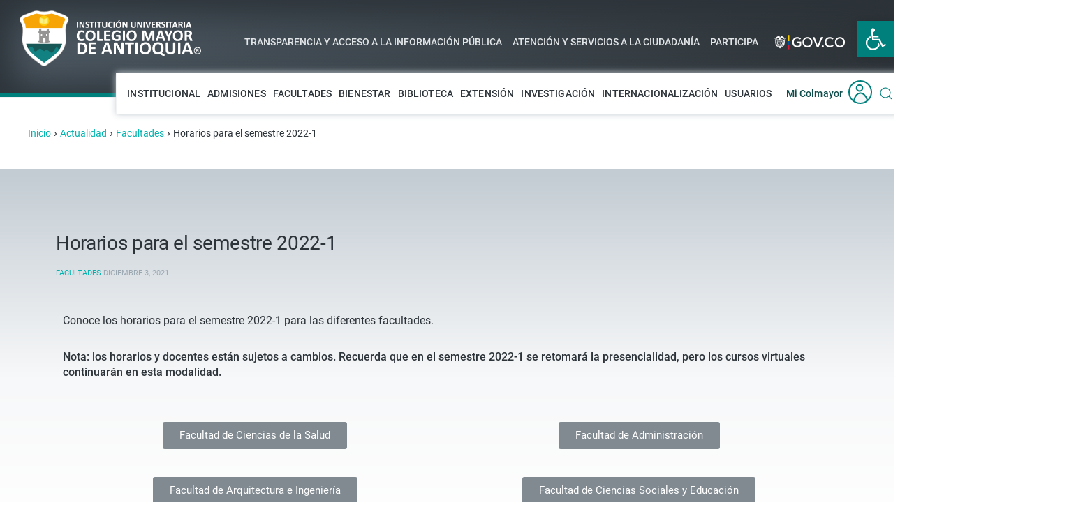

--- FILE ---
content_type: text/html; charset=UTF-8
request_url: https://www.colmayor.edu.co/facultades/horarios-para-el-semestre-2021-1/
body_size: 19740
content:
<!DOCTYPE html>
<html lang="es">
    <head>
        <meta charset="UTF-8">
        <meta http-equiv="X-UA-Compatible" content="IE=edge">
        <meta name="viewport" content="width=device-width, initial-scale=1">

	<!-- Bloque -->
	<link rel="icon" type="image/png" href="/my-favicon/favicon-96x96.png" sizes="96x96" />
	<link rel="icon" type="image/svg+xml" href="/my-favicon/favicon.svg" />
	<link rel="shortcut icon" href="/my-favicon/favicon.ico" />
	<link rel="apple-touch-icon" sizes="180x180" href="/my-favicon/apple-touch-icon.png" />
	<meta name="apple-mobile-web-app-title" content="Colmayor" />
	<link rel="manifest" href="/my-favicon/site.webmanifest" />
	<!-- Bloque -->

        <!--<link rel="shortcut icon" href="/wp-content/uploads/2018/12/favicon-clm.png">
        <link rel="apple-touch-icon-precomposed" href="/wp-content/themes/yootheme-colmayor/vendor/yootheme/theme/platforms/wordpress/assets/images/apple-touch-icon.png">-->
                <title>Horarios para el semestre 2022-1 - Colegio Mayor de Antioquia</title>

<!-- This site is optimized with the Yoast SEO plugin v11.5 - https://yoast.com/wordpress/plugins/seo/ -->
<meta name="description" content="Horarios para el semestre 2022-1 . Colegio Mayor de Antioquia"/>
<link rel="canonical" href="https://www.colmayor.edu.co/facultades/horarios-para-el-semestre-2021-1/" />
<meta property="og:locale" content="es_ES" />
<meta property="og:type" content="article" />
<meta property="og:title" content="Horarios para el semestre 2022-1 - Colegio Mayor de Antioquia" />
<meta property="og:description" content="Horarios para el semestre 2022-1 . Colegio Mayor de Antioquia" />
<meta property="og:url" content="https://www.colmayor.edu.co/facultades/horarios-para-el-semestre-2021-1/" />
<meta property="og:site_name" content="Colegio Mayor de Antioquia" />
<meta property="article:section" content="Facultades" />
<meta property="article:published_time" content="2021-12-03T22:07:10+00:00" />
<meta property="article:modified_time" content="2021-12-03T23:46:32+00:00" />
<meta property="og:updated_time" content="2021-12-03T23:46:32+00:00" />
<meta property="og:image" content="https://www.colmayor.edu.co/wp-content/uploads/2021/07/WhatsApp-Image-2021-12-03-at-16.39.43.jpeg" />
<meta property="og:image:secure_url" content="https://www.colmayor.edu.co/wp-content/uploads/2021/07/WhatsApp-Image-2021-12-03-at-16.39.43.jpeg" />
<meta property="og:image:width" content="1280" />
<meta property="og:image:height" content="1279" />
<meta name="twitter:card" content="summary_large_image" />
<meta name="twitter:description" content="Horarios para el semestre 2022-1 . Colegio Mayor de Antioquia" />
<meta name="twitter:title" content="Horarios para el semestre 2022-1 - Colegio Mayor de Antioquia" />
<meta name="twitter:image" content="https://www.colmayor.edu.co/wp-content/uploads/2021/07/WhatsApp-Image-2021-12-03-at-16.39.43.jpeg" />
<script type='application/ld+json' class='yoast-schema-graph yoast-schema-graph--main'>{"@context":"https://schema.org","@graph":[{"@type":"Organization","@id":"https://www.colmayor.edu.co/#organization","name":"Instituci\u00f3n Universitaria Colegio Mayor de Antioquia","url":"https://www.colmayor.edu.co/","sameAs":[]},{"@type":"WebSite","@id":"https://www.colmayor.edu.co/#website","url":"https://www.colmayor.edu.co/","name":"Colegio Mayor de Antioquia","publisher":{"@id":"https://www.colmayor.edu.co/#organization"},"potentialAction":{"@type":"SearchAction","target":"https://www.colmayor.edu.co/?s={search_term_string}","query-input":"required name=search_term_string"}},{"@type":"ImageObject","@id":"https://www.colmayor.edu.co/facultades/horarios-para-el-semestre-2021-1/#primaryimage","url":"https://www.colmayor.edu.co/wp-content/uploads/2021/07/WhatsApp-Image-2021-12-03-at-16.39.43.jpeg","width":1280,"height":1279},{"@type":"WebPage","@id":"https://www.colmayor.edu.co/facultades/horarios-para-el-semestre-2021-1/#webpage","url":"https://www.colmayor.edu.co/facultades/horarios-para-el-semestre-2021-1/","inLanguage":"es","name":"Horarios para el semestre 2022-1 - Colegio Mayor de Antioquia","isPartOf":{"@id":"https://www.colmayor.edu.co/#website"},"primaryImageOfPage":{"@id":"https://www.colmayor.edu.co/facultades/horarios-para-el-semestre-2021-1/#primaryimage"},"datePublished":"2021-12-03T22:07:10+00:00","dateModified":"2021-12-03T23:46:32+00:00","description":"Horarios para el semestre 2022-1 . Colegio Mayor de Antioquia"},{"@type":"Article","@id":"https://www.colmayor.edu.co/facultades/horarios-para-el-semestre-2021-1/#article","isPartOf":{"@id":"https://www.colmayor.edu.co/facultades/horarios-para-el-semestre-2021-1/#webpage"},"author":{"@id":"https://www.colmayor.edu.co/author/luisacatano/#author"},"headline":"Horarios para el semestre 2022-1","datePublished":"2021-12-03T22:07:10+00:00","dateModified":"2021-12-03T23:46:32+00:00","commentCount":0,"mainEntityOfPage":{"@id":"https://www.colmayor.edu.co/facultades/horarios-para-el-semestre-2021-1/#webpage"},"publisher":{"@id":"https://www.colmayor.edu.co/#organization"},"image":{"@id":"https://www.colmayor.edu.co/facultades/horarios-para-el-semestre-2021-1/#primaryimage"},"articleSection":"Facultades,General,Noticias"},{"@type":["Person"],"@id":"https://www.colmayor.edu.co/author/luisacatano/#author","name":"Luisa Catano","sameAs":[]}]}</script>
<!-- / Yoast SEO plugin. -->

<link rel='dns-prefetch' href='//code.responsivevoice.org' />
<link rel='dns-prefetch' href='//s.w.org' />
<link rel="alternate" type="application/rss+xml" title="Colegio Mayor de Antioquia &raquo; Feed" href="https://www.colmayor.edu.co/feed/" />
<link rel="alternate" type="text/calendar" title="Colegio Mayor de Antioquia &raquo; iCal Feed" href="https://www.colmayor.edu.co/eventos/?ical=1" />
		<script type="text/javascript">
			window._wpemojiSettings = {"baseUrl":"https:\/\/s.w.org\/images\/core\/emoji\/11\/72x72\/","ext":".png","svgUrl":"https:\/\/s.w.org\/images\/core\/emoji\/11\/svg\/","svgExt":".svg","source":{"concatemoji":"https:\/\/www.colmayor.edu.co\/wp-includes\/js\/wp-emoji-release.min.js?ver=4.9.18"}};
			!function(e,a,t){var n,r,o,i=a.createElement("canvas"),p=i.getContext&&i.getContext("2d");function s(e,t){var a=String.fromCharCode;p.clearRect(0,0,i.width,i.height),p.fillText(a.apply(this,e),0,0);e=i.toDataURL();return p.clearRect(0,0,i.width,i.height),p.fillText(a.apply(this,t),0,0),e===i.toDataURL()}function c(e){var t=a.createElement("script");t.src=e,t.defer=t.type="text/javascript",a.getElementsByTagName("head")[0].appendChild(t)}for(o=Array("flag","emoji"),t.supports={everything:!0,everythingExceptFlag:!0},r=0;r<o.length;r++)t.supports[o[r]]=function(e){if(!p||!p.fillText)return!1;switch(p.textBaseline="top",p.font="600 32px Arial",e){case"flag":return s([55356,56826,55356,56819],[55356,56826,8203,55356,56819])?!1:!s([55356,57332,56128,56423,56128,56418,56128,56421,56128,56430,56128,56423,56128,56447],[55356,57332,8203,56128,56423,8203,56128,56418,8203,56128,56421,8203,56128,56430,8203,56128,56423,8203,56128,56447]);case"emoji":return!s([55358,56760,9792,65039],[55358,56760,8203,9792,65039])}return!1}(o[r]),t.supports.everything=t.supports.everything&&t.supports[o[r]],"flag"!==o[r]&&(t.supports.everythingExceptFlag=t.supports.everythingExceptFlag&&t.supports[o[r]]);t.supports.everythingExceptFlag=t.supports.everythingExceptFlag&&!t.supports.flag,t.DOMReady=!1,t.readyCallback=function(){t.DOMReady=!0},t.supports.everything||(n=function(){t.readyCallback()},a.addEventListener?(a.addEventListener("DOMContentLoaded",n,!1),e.addEventListener("load",n,!1)):(e.attachEvent("onload",n),a.attachEvent("onreadystatechange",function(){"complete"===a.readyState&&t.readyCallback()})),(n=t.source||{}).concatemoji?c(n.concatemoji):n.wpemoji&&n.twemoji&&(c(n.twemoji),c(n.wpemoji)))}(window,document,window._wpemojiSettings);
		</script>
		<style type="text/css">
img.wp-smiley,
img.emoji {
	display: inline !important;
	border: none !important;
	box-shadow: none !important;
	height: 1em !important;
	width: 1em !important;
	margin: 0 .07em !important;
	vertical-align: -0.1em !important;
	background: none !important;
	padding: 0 !important;
}
</style>
<link rel='stylesheet' id='gtranslate-style-css'  href='https://www.colmayor.edu.co/wp-content/plugins/gtranslate/gtranslate-style24.css?ver=4.9.18' type='text/css' media='all' />
<link rel='stylesheet' id='menu-image-css'  href='https://www.colmayor.edu.co/wp-content/plugins/menu-image/menu-image.css?ver=1.1' type='text/css' media='all' />
<link rel='stylesheet' id='rv-style-css'  href='https://www.colmayor.edu.co/wp-content/plugins/responsivevoice-text-to-speech/includes/css/responsivevoice.css?ver=4.9.18' type='text/css' media='all' />
<link rel='stylesheet' id='wk-styles-css'  href='https://www.colmayor.edu.co/wp-content/plugins/widgetkit/cache/wk-styles-a7cdbc5e.css?ver=4.9.18' type='text/css' media='all' />
<link rel='stylesheet' id='wpda_wpdp_public-css'  href='https://www.colmayor.edu.co/wp-content/plugins/wp-data-access/public/../assets/css/wpda_public.css?ver=5.5.6' type='text/css' media='all' />
<link rel='stylesheet' id='theme-style-css'  href='https://www.colmayor.edu.co/wp-content/themes/yootheme-colmayor/css/theme.1.css?ver=1554150671' type='text/css' media='all' />
<link rel='stylesheet' id='theme-custom-css'  href='https://www.colmayor.edu.co/wp-content/themes/yootheme-colmayor/css/custom.css?ver=1.17.3' type='text/css' media='all' />
<link rel='stylesheet' id='socicon-css'  href='https://www.colmayor.edu.co/wp-content/plugins/social-icons-widget-by-wpzoom/assets/css/socicon.css?ver=20181009' type='text/css' media='all' />
<link rel='stylesheet' id='genericons-css'  href='https://www.colmayor.edu.co/wp-content/plugins/social-icons-widget-by-wpzoom/assets/css/genericons.css?ver=20180625' type='text/css' media='all' />
<link rel='stylesheet' id='fontawesome-css'  href='https://www.colmayor.edu.co/wp-content/plugins/social-icons-widget-by-wpzoom/assets/css/font-awesome.min.css?ver=20180625' type='text/css' media='all' />
<link rel='stylesheet' id='dashicons-css'  href='https://www.colmayor.edu.co/wp-includes/css/dashicons.min.css?ver=4.9.18' type='text/css' media='all' />
<link rel='stylesheet' id='pojo-a11y-css'  href='https://www.colmayor.edu.co/wp-content/plugins/pojo-accessibility/assets/css/style.min.css?ver=1.0.0' type='text/css' media='all' />
<link rel='stylesheet' id='elementor-icons-css'  href='https://www.colmayor.edu.co/wp-content/plugins/elemento/assets/lib/eicons/css/elementor-icons.min.css?ver=4.3.0' type='text/css' media='all' />
<link rel='stylesheet' id='font-awesome-css'  href='https://www.colmayor.edu.co/wp-content/plugins/elemento/assets/lib/font-awesome/css/font-awesome.min.css?ver=4.7.0' type='text/css' media='all' />
<link rel='stylesheet' id='elementor-animations-css'  href='https://www.colmayor.edu.co/wp-content/plugins/elemento/assets/lib/animations/animations.min.css?ver=2.5.11' type='text/css' media='all' />
<link rel='stylesheet' id='elementor-frontend-css'  href='https://www.colmayor.edu.co/wp-content/uploads/elementor/css/custom-frontend.min.css?ver=1554150649' type='text/css' media='all' />
<link rel='stylesheet' id='elementor-global-css'  href='https://www.colmayor.edu.co/wp-content/uploads/elementor/css/global.css?ver=1615409599' type='text/css' media='all' />
<script type='text/javascript' src='https://www.colmayor.edu.co/wp-includes/js/jquery/jquery.js?ver=1.12.4'></script>
<script type='text/javascript' src='https://www.colmayor.edu.co/wp-includes/js/jquery/jquery-migrate.min.js?ver=1.4.1'></script>
<script type='text/javascript' src='https://code.responsivevoice.org/1.8.3/responsivevoice.js?source=wp-plugin&#038;key=BVUuPnkP&#038;ver=4.9.18'></script>
<script type='text/javascript' src='https://www.colmayor.edu.co/wp-content/plugins/widgetkit/cache/uikit2-139def88.js?ver=4.9.18'></script>
<script type='text/javascript' src='https://www.colmayor.edu.co/wp-content/plugins/widgetkit/cache/wk-scripts-bf81c9b7.js?ver=4.9.18'></script>
<script src='https://www.colmayor.edu.co/wp-content/plugins/the-events-calendar/common/src/resources/js/underscore-before.js'></script>
<script type='text/javascript' src='https://www.colmayor.edu.co/wp-includes/js/underscore.min.js?ver=1.8.3'></script>
<script src='https://www.colmayor.edu.co/wp-content/plugins/the-events-calendar/common/src/resources/js/underscore-after.js'></script>
<script type='text/javascript' src='https://www.colmayor.edu.co/wp-includes/js/backbone.min.js?ver=1.2.3'></script>
<script type='text/javascript'>
/* <![CDATA[ */
var wpApiSettings = {"root":"https:\/\/www.colmayor.edu.co\/wp-json\/","nonce":"6055b9ec3e","versionString":"wp\/v2\/"};
/* ]]> */
</script>
<script type='text/javascript' src='https://www.colmayor.edu.co/wp-includes/js/api-request.min.js?ver=4.9.18'></script>
<script type='text/javascript' src='https://www.colmayor.edu.co/wp-includes/js/wp-api.min.js?ver=4.9.18'></script>
<script type='text/javascript'>
/* <![CDATA[ */
var wpdaApiSettings = {"path":"wpda"};
/* ]]> */
</script>
<script type='text/javascript' src='https://www.colmayor.edu.co/wp-content/plugins/wp-data-access/public/../assets/js/wpda_rest_api.js?ver=5.5.6'></script>
<script type='text/javascript' src='https://www.colmayor.edu.co/wp-content/themes/yootheme-colmayor/vendor/assets/uikit/dist/js/uikit.min.js?ver=1.17.3'></script>
<script type='text/javascript' src='https://www.colmayor.edu.co/wp-content/themes/yootheme-colmayor/vendor/assets/uikit/dist/js/uikit-icons.min.js?ver=1.17.3'></script>
<script type='text/javascript' src='https://www.colmayor.edu.co/wp-content/themes/yootheme-colmayor/js/theme.js?ver=1.17.3'></script>
<link rel='https://api.w.org/' href='https://www.colmayor.edu.co/wp-json/' />
<link rel="EditURI" type="application/rsd+xml" title="RSD" href="https://www.colmayor.edu.co/xmlrpc.php?rsd" />
<link rel="wlwmanifest" type="application/wlwmanifest+xml" href="https://www.colmayor.edu.co/wp-includes/wlwmanifest.xml" /> 
<meta name="generator" content="WordPress 4.9.18" />
<link rel='shortlink' href='https://www.colmayor.edu.co/?p=47337' />
<link rel="alternate" type="application/json+oembed" href="https://www.colmayor.edu.co/wp-json/oembed/1.0/embed?url=https%3A%2F%2Fwww.colmayor.edu.co%2Ffacultades%2Fhorarios-para-el-semestre-2021-1%2F" />
<link rel="alternate" type="text/xml+oembed" href="https://www.colmayor.edu.co/wp-json/oembed/1.0/embed?url=https%3A%2F%2Fwww.colmayor.edu.co%2Ffacultades%2Fhorarios-para-el-semestre-2021-1%2F&#038;format=xml" />
<meta name="tec-api-version" content="v1"><meta name="tec-api-origin" content="https://www.colmayor.edu.co"><link rel="https://theeventscalendar.com/" href="https://www.colmayor.edu.co/wp-json/tribe/events/v1/" /><style type="text/css">
#pojo-a11y-toolbar .pojo-a11y-toolbar-toggle a{ background-color: #00807d;	color: #ffffff;}
#pojo-a11y-toolbar .pojo-a11y-toolbar-overlay, #pojo-a11y-toolbar .pojo-a11y-toolbar-overlay ul.pojo-a11y-toolbar-items.pojo-a11y-links{ border-color: #00807d;}
body.pojo-a11y-focusable a:focus{ outline-style: outset !important;	outline-width: 1px !important;	outline-color: #00b3af !important;}
#pojo-a11y-toolbar{ top: 30px !important;}
#pojo-a11y-toolbar .pojo-a11y-toolbar-overlay{ background-color: #ffffff;}
#pojo-a11y-toolbar .pojo-a11y-toolbar-overlay ul.pojo-a11y-toolbar-items li.pojo-a11y-toolbar-item a, #pojo-a11y-toolbar .pojo-a11y-toolbar-overlay p.pojo-a11y-toolbar-title{ color: #4e5a64;}
#pojo-a11y-toolbar .pojo-a11y-toolbar-overlay ul.pojo-a11y-toolbar-items li.pojo-a11y-toolbar-item a.active{ background-color: #00b3af;	color: #ffffff;}
@media (max-width: 767px) { #pojo-a11y-toolbar { top: 50px !important; } }</style><script>try { document.addEventListener("DOMContentLoaded", function() {
    if (window.location.pathname.includes("/tramites")) {

        // Lista de enlaces que deben abrirse directamente
        const listaExclusiva = [
            "https://www.colmayor.edu.co/wp-content/uploads/2025/04/1-ARCHIVO-GENERAL-TRÁMITES-Y-OPAS-2024.xlsx",
            "https://www.colmayor.edu.co/wp-content/uploads/2025/04/1-INFORME-ESTRATEGIA-RACIONALIZACIÓN-DE-TRÁMITES-2025.docx",
            "https://www.colmayor.edu.co/wp-content/uploads/2024/09/1.-INFORME-ESTRATEGIA-RACIONALIZACIÓN-DE-TRÁMITES-2024.pdf",
            "https://www.colmayor.edu.co/wp-content/uploads/2023/10/Informe-impacto-y-beneficios-racionalizacion-tramites_suit_2023-junio.pdf",
            "https://www.colmayor.edu.co/wp-content/uploads/2023/08/Informe-impacto-y-beneficios-racionalizacion-tramites_suit_2023.pdf",
            "https://www.colmayor.edu.co/wp-content/uploads/2023/08/Informe-estrategia-racionalizacion-tramites-2023.pdf",
            "https://www.colmayor.edu.co/wp-content/uploads/2022/11/Informe_-impacto_y_beneficios_racionalizacion_tramites_suit_2022.pdf"
            // Agrega más rutas aquí
        ];

        document.querySelectorAll('.el-link').forEach(function(boton) {
            boton.addEventListener('click', function(event) {
                event.preventDefault();

                const enlaceOriginal = boton.getAttribute('href');

                if (listaExclusiva.includes(enlaceOriginal)) {
                    // Si el enlace está en la lista exclusiva, abrir directamente
                    window.open(enlaceOriginal, '_blank');
                } else {
                    // Comportamiento normal: abrir Función Pública y luego el enlace
                    let nuevaVentana = window.open('https://www.funcionpublica.gov.co/', '_blank');

                    setTimeout(function() {
                        if (nuevaVentana) {
                            nuevaVentana.location.href = enlaceOriginal;
                        }
                    }, 1000); // Espera 1 segundo antes de redirigir
                }
            });
        });
    }
}); } catch (e) { console.error('Custom Theme JS Code: ', e); }</script><script>window.ga=window.ga||function(){(ga.q=ga.q||[]).push(arguments)}; ga.l=+new Date; ga('create','UA-144087023-1','auto');  ga('send','pageview');</script>
		<style type="text/css" id="wp-custom-css">
			
.botones-home-dtc {
	padding: 0px 25px;
}

.clm-form-info .wpforms-title {
	font-size:20px !important;
}

div.wpforms-container-full .wpforms-form .wpforms-description {
	font-size:13px;
}

div.wpforms-container-full .wpforms-form .wpforms-field-label-inline {
	font-size:13px !important;
}

.tm-page #wpforo-wrap #wpforo-title {
color: #00807D;
 margin-left: 0px;
 margin-bottom: 20px;
}

.elementor iframe {
	width:500px;
}

@media screen and (max-width: 480px) { .botones-home-dtc .uk-button {
	line-height:20px;
	padding:20px;
}
	
	.clm-destacados {
	padding: 0px 20px;
	}
	
	.clm-destacados h2 {
	font-size: 20px;
	margin-top: 20px;
	}
	
}

.clm-category-badge {
    position: relative;
    z-index: 5;
    top: 0px;
}

.uk-badge {
	margin-bottom:2px;
}

.tribe-events-nav-pagination {
	display:none;
}

/* Agregados el 07/06/2023 */

.tm-header .uk-navbar-right {
    margin-right: 0 !important;
}

.uk-navbar {
    display: flex;
    position: relative;
    width: 110vw;
}

.uk-navbar-container>.uk-container .uk-navbar-left {
    margin-left: -100px;
    margin-right: -270px;
	z-index: 9999;
}

.tm-header .uk-navbar-left {
    max-width: 270px;
    height: 100px;
}

.uk-margin-small-left {
    margin-left: 0px!important;
}

.tm-header .uk-container {
    padding: 0 123px;
}

.uk-navbar-item, .uk-navbar-nav>li>a, .uk-navbar-toggle {
    display: flex;
    justify-content: center;
    align-items: center;
    box-sizing: border-box;
    min-height: 50px;
    padding: 0 5px;
    font-size: 14px;
    font-family: inherit;
    text-decoration: none;
}

.tm-header .tm-toolbar > div {
    height: 30px;
    line-height: 60px;
    padding-left: 0px;
}

.tm-header .tm-toolbar {
    background: transparent;
    width: 100%;
    padding: 0 0 29px 0;
    align-items: center;
    justify-items: center;
    padding-left: 332px;
    padding-top: 40px;
}

.tm-header {
    height: 140px;
    background-image: linear-gradient(59deg, #4E5A64 0%, #2C3236 100%);
    box-shadow: inset 0 0 50px 20px #2C3339;
}

.tm-header .uk-navbar-container {
    height: 140px;
}

.tm-header .uk-navbar-right > .uk-navbar-right {
    background: #FFFFFF;
    border: 1px solid #F0F2F3;
    box-shadow: 0 0 9px 0 #C5CCD2;
    z-index: 1;
    height: 60px;
    margin-left: 0;
    width: 80%;
    padding: 0 10px;
}		</style>
	    </head>
    <body class="post-template-default single single-post postid-47337 single-format-standard tribe-no-js elementor-default elementor-page elementor-page-47337">

        
        <div class="tm-page">

            <div class="tm-header-mobile uk-hidden@m">
            

    <nav class="uk-navbar-container" uk-navbar>

                <div class="uk-navbar-left">

            
                        <a class="uk-navbar-toggle" href="#tm-mobile" uk-toggle>
                <div uk-navbar-toggle-icon></div>
                            </a>
            
            
        </div>
        
                <div class="uk-navbar-center">
            <a class="uk-navbar-item uk-logo" href="https://www.colmayor.edu.co">
                <img src="/wp-content/uploads/2018/11/colmayor-mobile.svg" alt height="30">            </a>
        </div>
        
        
    </nav>

    

<div id="tm-mobile" uk-offcanvas mode="push" overlay>
    <div class="uk-offcanvas-bar">

        <button class="uk-offcanvas-close" type="button" uk-close></button>

        
            
<div class="uk-child-width-1-1" uk-grid>
            <div>
<div class="uk-panel">

    
    
<ul class="uk-nav uk-nav-default">

	<li class="uk-parent"><a href="https://www.colmayor.edu.co/institucional/" class=" menu-item menu-item-type-post_type menu-item-object-page menu-item-has-children">Institucional</a>
	<ul class="uk-nav-sub">

		<li><a href="https://www.colmayor.edu.co/institucional/micolmayor/" class=" menu-item menu-item-type-custom menu-item-object-custom">Mi Colmayor</a></li>
		<li><a href="https://www.colmayor.edu.co/institucional/talento-humano/" class=" menu-item menu-item-type-custom menu-item-object-custom">Talento Humano</a></li>
		<li><a href="https://www.colmayor.edu.co/institucional/planeacion-institucional/" class=" menu-item menu-item-type-custom menu-item-object-custom">Planeación Institucional</a></li>
		<li><a href="https://www.colmayor.edu.co/institucional/planeacion-institucional/planeacion-del-desarrollo-local-y-presupuesto-participativo/" class=" menu-item menu-item-type-custom menu-item-object-custom">Presupuesto Participativo (PP)</a></li>
		<li><a href="https://www.colmayor.edu.co/institucional/vicerrectoria-academica/" class=" menu-item menu-item-type-post_type menu-item-object-page">Vicerrectoría Académica</a></li>
		<li><a href="https://www.colmayor.edu.co/institucional/aseguramiento-calidad-academica/" class=" menu-item menu-item-type-custom menu-item-object-custom">Aseguramiento de la Calidad Académica</a></li>
		<li><a href="https://www.colmayor.edu.co/institucional/control-interno/" class=" menu-item menu-item-type-custom menu-item-object-custom">Control Interno</a></li>
		<li><a href="https://www.colmayor.edu.co/institucional/vicerrectoria-administrativa-financiera/" class=" menu-item menu-item-type-custom menu-item-object-custom">Vicerrectoría Administrativa</a></li>
		<li><a href="https://www.colmayor.edu.co/sistema-gestion-integrado/" class=" menu-item menu-item-type-custom menu-item-object-custom">Sistema de Gestión Integrado</a></li>
		<li><a href="https://www.colmayor.edu.co/institucional/comunicaciones/" class=" menu-item menu-item-type-custom menu-item-object-custom">Comunicación y Mercadeo</a></li>
		<li><a href="https://www.colmayor.edu.co/institucional/gestion-documental/" class=" menu-item menu-item-type-custom menu-item-object-custom">Gestión Documental</a></li></ul></li>
	<li class="uk-parent"><a href="https://www.colmayor.edu.co/admisiones/" class=" menu-item menu-item-type-post_type menu-item-object-page menu-item-has-children">Admisiones</a>
	<ul class="uk-nav-sub">

		<li><a href="https://www.colmayor.edu.co/admisiones/" class=" menu-item menu-item-type-custom menu-item-object-custom">Calendario Académico</a></li>
		<li><a href="https://www.colmayor.edu.co/admisiones/tarifas/" class=" menu-item menu-item-type-custom menu-item-object-custom">Tarifas</a></li>
		<li><a href="https://www.colmayor.edu.co/admisiones/certificados-en-linea/" class=" menu-item menu-item-type-custom menu-item-object-custom">Certificados en línea</a></li>
		<li><a href="https://www.colmayor.edu.co/admisiones/contactenos/" class=" menu-item menu-item-type-custom menu-item-object-custom">Contáctenos</a></li></ul></li>
	<li class="uk-parent"><a href="https://www.colmayor.edu.co/programas/" class=" menu-item menu-item-type-post_type menu-item-object-page menu-item-has-children">Facultades</a>
	<ul class="uk-nav-sub">

		<li><a href="https://www.colmayor.edu.co/programas/posgrados/" class=" menu-item menu-item-type-post_type menu-item-object-page">Posgrados</a></li>
		<li><a href="https://www.colmayor.edu.co/tecnicas-laborales/" class=" menu-item menu-item-type-post_type menu-item-object-page">Técnicas Laborales</a></li>
		<li><a href="https://www.colmayor.edu.co/facultad-de-administracion/" class=" menu-item menu-item-type-custom menu-item-object-custom">Facultad de Administración</a></li>
		<li><a href="https://www.colmayor.edu.co/facultad-de-arquitectura-e-ingenieria-2/" class=" menu-item menu-item-type-custom menu-item-object-custom">Facultad de Arquitectura e Ingeniería</a></li>
		<li><a href="https://www.colmayor.edu.co/facultad-de-ciencias-de-la-salud/" class=" menu-item menu-item-type-custom menu-item-object-custom">Facultad de Ciencias de la Salud</a></li>
		<li><a href="https://www.colmayor.edu.co/programas/facultad-de-ciencias-sociales-y-educacion/" class=" menu-item menu-item-type-custom menu-item-object-custom">Facultad de Ciencias Sociales y Educación</a></li></ul></li>
	<li class="uk-parent"><a href="https://www.colmayor.edu.co/bienestar/" class=" menu-item menu-item-type-post_type menu-item-object-page menu-item-has-children">Bienestar</a>
	<ul class="uk-nav-sub">

		<li><a href="https://www.colmayor.edu.co/bienestar/politicas-objetivos-y-principios/" class=" menu-item menu-item-type-post_type menu-item-object-page">Políticas, Objetivos y Principios</a></li>
		<li><a href="https://www.colmayor.edu.co/bienestar/servicios/arte-cultura/" class=" menu-item menu-item-type-post_type menu-item-object-page">Arte y Cultura</a></li>
		<li><a href="https://www.colmayor.edu.co/bienestar/servicios/deporte-recreacion/" class=" menu-item menu-item-type-post_type menu-item-object-page">Deporte y Recreación</a></li>
		<li><a href="https://www.colmayor.edu.co/bienestar/servicios/salud-desarrollo/" class=" menu-item menu-item-type-post_type menu-item-object-page">Salud y Desarrollo Humano</a></li>
		<li class="uk-parent"><a href="https://www.colmayor.edu.co/bienestar/servicios/socioeconomica/" class=" menu-item menu-item-type-post_type menu-item-object-page menu-item-has-children">Socioeconómica</a>
		<ul>

			<li><a href="https://www.colmayor.edu.co/bienestar/servicios/formatos/" class=" menu-item menu-item-type-post_type menu-item-object-page">Formatos</a></li>
			<li><a href="https://www.colmayor.edu.co/bienestar/servicios/convenios-creditos/" class=" menu-item menu-item-type-post_type menu-item-object-page">Convenios para Créditos</a></li>
			<li><a href="https://www.colmayor.edu.co/?page_id=6341" class=" menu-item menu-item-type-post_type menu-item-object-page">Convocatorias</a></li></ul></li>
		<li><a href="https://www.colmayor.edu.co/bienestar/agenda/" class=" menu-item menu-item-type-post_type menu-item-object-page">Agenda tu Bienestar</a></li>
		<li><a href="https://www.colmayor.edu.co/bienestar/galerias-bienestar/" class=" menu-item menu-item-type-post_type menu-item-object-page">Galerías Bienestar</a></li>
		<li><a href="https://www.colmayor.edu.co/bienestar/servicios/sala-de-arte/" class=" menu-item menu-item-type-post_type menu-item-object-page">Sala de Arte</a></li>
		<li class="uk-parent"><a href="https://www.colmayor.edu.co/bienestar/bienestar-virtual-2-2/" class=" menu-item menu-item-type-post_type menu-item-object-page menu-item-has-children">Bienestar Virtual</a>
		<ul>

			<li><a href="https://www.colmayor.edu.co/bienestar/bienestar-virtual-2-2/linea-virtual-recreacion-deportes/" class=" menu-item menu-item-type-post_type menu-item-object-page">Recreación y Deportes</a></li>
			<li><a href="https://www.colmayor.edu.co/bienestar/programacion-deportiva-recreativa/" class=" menu-item menu-item-type-post_type menu-item-object-page">Programación Deportiva y Recreativa</a></li></ul></li></ul></li>
	<li class="uk-parent"><a href="https://www.colmayor.edu.co/biblioteca/" class=" menu-item menu-item-type-post_type menu-item-object-page menu-item-has-children">Biblioteca</a>
	<ul class="uk-nav-sub">

		<li><a href="https://www.colmayor.edu.co/biblioteca/colecciones/" class=" menu-item menu-item-type-post_type menu-item-object-page">Colecciones</a></li>
		<li><a href="https://www.colmayor.edu.co/biblioteca/servicios/" class=" menu-item menu-item-type-post_type menu-item-object-page">Servicios de Biblioteca</a></li>
		<li><a href="https://www.colmayor.edu.co/biblioteca/bases-de-datos/" class=" menu-item menu-item-type-custom menu-item-object-custom">Bases de datos y libros electrónicos</a></li>
		<li><a href="https://www.colmayor.edu.co/biblioteca/espacios-de-la-biblioteca/" class=" menu-item menu-item-type-post_type menu-item-object-page">Espacios de la biblioteca</a></li>
		<li><a href="https://www.colmayor.edu.co/biblioteca/catalogo-para-docentes/" class=" menu-item menu-item-type-custom menu-item-object-custom">Catálogo para docentes</a></li>
		<li><a href="https://www.consorciocolombia.co/acuerdos-transformativos/" class=" menu-item menu-item-type-custom menu-item-object-custom">Consorcio Colombia</a></li></ul></li>
	<li class="uk-parent"><a href="https://www.colmayor.edu.co/extension" class=" menu-item menu-item-type-custom menu-item-object-custom menu-item-has-children">Extensión</a>
	<ul class="uk-nav-sub">

		<li><a href="https://www.colmayor.edu.co/extension/oferta-academica/" class=" menu-item menu-item-type-custom menu-item-object-custom">Educación Continua</a></li>
		<li><a href="https://www.colmayor.edu.co/extension/modalidades-de-extension-academica/" class=" menu-item menu-item-type-custom menu-item-object-custom">Proyección Social</a></li>
		<li><a href="https://www.colmayor.edu.co/graduados/" class=" menu-item menu-item-type-post_type menu-item-object-page">Graduados</a></li></ul></li>
	<li><a href="https://www.colmayor.edu.co/investigacion" class=" menu-item menu-item-type-custom menu-item-object-custom">Investigación</a></li>
	<li><a href="https://www.colmayor.edu.co/internacionalizacion" class=" menu-item menu-item-type-custom menu-item-object-custom">Internacionalización</a></li>
	<li class="uk-parent"><a href="https://www.colmayor.edu.co/institucional/usuarios/" class=" menu-item menu-item-type-post_type menu-item-object-page menu-item-has-children">Usuarios</a>
	<ul class="uk-nav-sub">

		<li><a href="https://www.colmayor.edu.co/estudiantes/" class=" menu-item menu-item-type-post_type menu-item-object-page">Estudiantes</a></li>
		<li><a href="https://www.colmayor.edu.co/institucional/vicerrectoria-academica/docentes/" class=" menu-item menu-item-type-post_type menu-item-object-page">Docentes</a></li>
		<li><a href="https://www.colmayor.edu.co/graduados/" class=" menu-item menu-item-type-post_type menu-item-object-page">Graduados</a></li>
		<li><a href="https://www.colmayor.edu.co/ninos/" class=" menu-item menu-item-type-post_type menu-item-object-page">Niños</a></li></ul></li></ul>

</div>
</div>
            <div>
<div class="uk-panel widget-menu" id="widget-nav_menu-48">

    
    
<ul class="uk-nav uk-nav-default">

	<li class="uk-nav-header uk-parent">Mi Colmayor
	<ul class="uk-nav-sub">

		<li><a href="https://www.google.com/a/colmayor.edu.co/ServiceLogin?service=mail&amp;passive=true&amp;rm=false&amp;continue=https%3A%2F%2Fmail.google.com%2Fa%2Fcolmayor.edu.co%2F&amp;bsv=zpwhtygjntrz&amp;ss=1&amp;ltmpl=default&amp;ltmplcache=2&amp;hl=es" target="_blank" class=" menu-item menu-item-type-custom menu-item-object-custom">Correo Administrativos</a></li>
		<li><a href="https://portal.office.com/" target="_blank" class=" menu-item menu-item-type-custom menu-item-object-custom">Correo Estudiantil</a></li>
		<li><a href="http://plataforma.colmayor.edu.co/u/" target="_blank" class=" menu-item menu-item-type-custom menu-item-object-custom">Accademia U - Estudiantes</a></li>
		<li><a href="http://plataforma.colmayor.edu.co/" target="_blank" class=" menu-item menu-item-type-custom menu-item-object-custom">Academia ADM</a></li>
		<li><a href="https://uvirtual.colmayor.edu.co/" class=" menu-item menu-item-type-custom menu-item-object-custom">Mi U Virtual</a></li>
		<li><a href="http://arrobamedellin.edu.co/" target="_blank" class=" menu-item menu-item-type-custom menu-item-object-custom">@Medellín</a></li>
		<li><a href="http://plataforma.colmayor.edu.co/investiga/" class=" menu-item menu-item-type-custom menu-item-object-custom">Plataforma Investiga</a></li>
		<li><a href="http://plataforma.colmayor.edu.co/sipex7/" class=" menu-item menu-item-type-custom menu-item-object-custom">Plataforma SIPEX</a></li>
		<li><a href="https://www.colmayor.edu.co/portal-de-pqrsfd/" target="_blank" class=" menu-item menu-item-type-custom menu-item-object-custom">PQRSFD</a></li>
		<li><a href="http://gmas.colmayor.edu.co:8080/gmas/Login.gplus" class=" menu-item menu-item-type-custom menu-item-object-custom">Sistema G+</a></li>
		<li><a href="http://gmas.colmayor.edu.co:8080/gmas/VisualizacionRespuestaRadicado.public" class=" menu-item menu-item-type-custom menu-item-object-custom">Consulta de comunicados</a></li>
		<li><a href="http://plataforma.colmayor.edu.co/servicios7/" target="_blank" class=" menu-item menu-item-type-custom menu-item-object-custom">Plannea</a></li>
		<li><a href="http://isolucion.colmayor.edu.co/Isolucion4/PaginaLogin.aspx" class=" menu-item menu-item-type-custom menu-item-object-custom">Isolución</a></li>
		<li><a href="https://www.colmayor.edu.co/institucional/vicerrectoria-administrativa-financiera/certificados-de-ingresos-y-retenciones/" class=" menu-item menu-item-type-custom menu-item-object-custom">Certificados de ingresos y retenciones</a></li>
		<li><a href="https://www.colmayor.edu.co/eventos/categoria/calendario_participacion_ciudadana/" class=" menu-item menu-item-type-taxonomy menu-item-object-tribe_events_cat">Calendario de participación ciudadana</a></li>
		<li><a href="https://sicma.colmayor.edu.co" class=" menu-item menu-item-type-custom menu-item-object-custom">SICMA</a></li>
		<li><a href="https://ecosistema.colmayor.edu.co/auditorio" class=" menu-item menu-item-type-custom menu-item-object-custom">Sistema de reservas de auditorio</a></li></ul></li></ul>

</div>
</div>
            <div>
<div class="uk-panel widget-search" id="widget-search-1">

    
    

    <form id="search-611" action="https://www.colmayor.edu.co/" method="get" role="search" class="uk-search uk-search-default">
<span uk-search-icon></span>
<input name="s" placeholder="Buscar &hellip;" type="search" class="uk-search-input">
</form>






</div>
</div>
    </div>

            
    </div>
</div>

            </div>

            
<div class="tm-header uk-visible@m" uk-header>


        <div uk-sticky media="@m" show-on-up animation="uk-animation-slide-top" cls-active="uk-navbar-sticky" sel-target=".uk-navbar-container">
    
        <div class="uk-navbar-container">

            <div class="uk-container">
                <nav class="uk-navbar" uk-navbar="{&quot;align&quot;:&quot;right&quot;,&quot;boundary&quot;:&quot;!.uk-navbar-container&quot;}">

                                        <div class="uk-navbar-left">

                        
<a href="https://www.colmayor.edu.co" class="uk-navbar-item uk-logo">
    <img src="/wp-content/uploads/2021/10/LogoColmayorColorBlanco-2.png" srcset="/wp-content/uploads/2021/10/LogoColmayorColorBlanco-2.png 1w, /wp-content/uploads/2021/10/LogoColmayorColorBlanco-2.png 280w" sizes="(min-width: 280px) 280px" data-width="3445" data-height="1072" alt><img src="/wp-content/uploads/2021/10/LogoColmayorColorNegro.png" srcset="/wp-content/uploads/2021/10/LogoColmayorColorNegro.png 1w, /wp-content/uploads/2021/10/LogoColmayorColorNegro.png 280w" sizes="(min-width: 280px) 280px" data-width="3445" data-height="1072" class="uk-logo-inverse" alt></a>

                        
                    </div>
                    
                    
                                        <div class="uk-navbar-right uk-flex uk-flex-column uk-flex-left uk-margin-small-left">

                                            <div class="tm-toolbar uk-visible@m">
                          <div class="uk-container uk-flex uk-flex-middle  ">

                                                            <div>
                                  <div class="uk-grid-medium uk-child-width-auto uk-flex-middle" uk-grid="margin: uk-margin-small-top">

                                                                            <div>
<div class="uk-panel widget-menu" id="widget-nav_menu-9">

    
    
<ul class="uk-subnav">
<li><a href="https://www.colmayor.edu.co/institucional/ley-de-transparencia/" class=" menu-item menu-item-type-custom menu-item-object-custom">Transparencia y acceso a la información pública</a></li><li><a href="https://www.colmayor.edu.co/institucional/ley-de-transparencia/atencion-y-servicios-a-la-ciudadania/" class=" menu-item menu-item-type-custom menu-item-object-custom">Atención y servicios a la ciudadanía</a></li><li><a href="https://www.colmayor.edu.co/institucional/ley-de-transparencia/menu-participa/" class=" menu-item menu-item-type-custom menu-item-object-custom">Participa</a></li></ul>

</div>
</div>                                      
                                      
                                  </div>
                              </div>
                              
                                                              <div class="uk-margin-auto-left">
                                    <div class="uk-grid-medium uk-child-width-auto uk-flex-middle" uk-grid="margin: uk-margin-small-top">
                                        <div>
<div class="uk-panel widget-media-image" id="widget-media_image-8">

    
    <a href="https://www.gov.co/"><img width="120" height="26" src="https://www.colmayor.edu.co/wp-content/uploads/2021/11/Logo-estado-col.png" class="image wp-image-50521  attachment-full size-full" alt="" style="max-width: 100%; height: auto;" srcset="https://www.colmayor.edu.co/wp-content/uploads/2021/11/Logo-estado-col.png 120w, https://www.colmayor.edu.co/wp-content/uploads/2021/11/Logo-estado-col-24x5.png 24w, https://www.colmayor.edu.co/wp-content/uploads/2021/11/Logo-estado-col-36x8.png 36w, https://www.colmayor.edu.co/wp-content/uploads/2021/11/Logo-estado-col-48x10.png 48w" sizes="(max-width: 120px) 100vw, 120px" /></a>
</div>
</div><div>
<div class="uk-panel clm-language widget-gtranslate" id="widget-gtranslate-3">

    
    <!-- GTranslate: https://gtranslate.io/ -->
<a href="#" onclick="doGTranslate('es|es');return false;" title="Español" class="glink nturl notranslate">ES</a> <a href="#" onclick="doGTranslate('es|en');return false;" title="English" class="glink nturl notranslate">EN</a> <style type="text/css">
#goog-gt-tt {display:none !important;}
.goog-te-banner-frame {display:none !important;}
.goog-te-menu-value:hover {text-decoration:none !important;}
.goog-text-highlight {background-color:transparent !important;box-shadow:none !important;}
body {top:0 !important;}
#google_translate_element2 {display:none!important;}
</style>

<div id="google_translate_element2"></div>
<script type="text/javascript">
function googleTranslateElementInit2() {new google.translate.TranslateElement({pageLanguage: 'es',autoDisplay: false}, 'google_translate_element2');}
</script><script type="text/javascript" src="//translate.google.com/translate_a/element.js?cb=googleTranslateElementInit2"></script>


<script type="text/javascript">
function GTranslateGetCurrentLang() {var keyValue = document['cookie'].match('(^|;) ?googtrans=([^;]*)(;|$)');return keyValue ? keyValue[2].split('/')[2] : null;}
function GTranslateFireEvent(element,event){try{if(document.createEventObject){var evt=document.createEventObject();element.fireEvent('on'+event,evt)}else{var evt=document.createEvent('HTMLEvents');evt.initEvent(event,true,true);element.dispatchEvent(evt)}}catch(e){}}
function doGTranslate(lang_pair){if(lang_pair.value)lang_pair=lang_pair.value;if(lang_pair=='')return;var lang=lang_pair.split('|')[1];if(GTranslateGetCurrentLang() == null && lang == lang_pair.split('|')[0])return;if(typeof ga!='undefined'){ga('send', 'event', 'GTranslate', lang, location.hostname+location.pathname+location.search);}else{if(typeof _gaq!='undefined')_gaq.push(['_trackEvent', 'GTranslate', lang, location.hostname+location.pathname+location.search]);}var teCombo;var sel=document.getElementsByTagName('select');for(var i=0;i<sel.length;i++)if(/goog-te-combo/.test(sel[i].className)){teCombo=sel[i];break;}if(document.getElementById('google_translate_element2')==null||document.getElementById('google_translate_element2').innerHTML.length==0||teCombo.length==0||teCombo.innerHTML.length==0){setTimeout(function(){doGTranslate(lang_pair)},500)}else{teCombo.value=lang;GTranslateFireEvent(teCombo,'change');GTranslateFireEvent(teCombo,'change')}}
</script>

</div>
</div>                                    </div>
                                </div>
                              
                          </div>
                      </div>
                      
                                                  <div class="uk-navbar-right">
                            
<ul class="uk-navbar-nav">

	<li class="uk-parent"><a href="https://www.colmayor.edu.co/institucional/" class=" menu-item menu-item-type-post_type menu-item-object-page menu-item-has-children">Institucional</a>
	<div class="uk-navbar-dropdown"><div class="uk-navbar-dropdown-grid uk-child-width-1-1" uk-grid><div><ul class="uk-nav uk-navbar-dropdown-nav">

		<li><a href="https://www.colmayor.edu.co/institucional/micolmayor/" class=" menu-item menu-item-type-custom menu-item-object-custom">Mi Colmayor</a></li>
		<li><a href="https://www.colmayor.edu.co/institucional/talento-humano/" class=" menu-item menu-item-type-custom menu-item-object-custom">Talento Humano</a></li>
		<li><a href="https://www.colmayor.edu.co/institucional/planeacion-institucional/" class=" menu-item menu-item-type-custom menu-item-object-custom">Planeación Institucional</a></li>
		<li><a href="https://www.colmayor.edu.co/institucional/planeacion-institucional/planeacion-del-desarrollo-local-y-presupuesto-participativo/" class=" menu-item menu-item-type-custom menu-item-object-custom">Presupuesto Participativo (PP)</a></li>
		<li><a href="https://www.colmayor.edu.co/institucional/vicerrectoria-academica/" class=" menu-item menu-item-type-post_type menu-item-object-page">Vicerrectoría Académica</a></li>
		<li><a href="https://www.colmayor.edu.co/institucional/aseguramiento-calidad-academica/" class=" menu-item menu-item-type-custom menu-item-object-custom">Aseguramiento de la Calidad Académica</a></li>
		<li><a href="https://www.colmayor.edu.co/institucional/control-interno/" class=" menu-item menu-item-type-custom menu-item-object-custom">Control Interno</a></li>
		<li><a href="https://www.colmayor.edu.co/institucional/vicerrectoria-administrativa-financiera/" class=" menu-item menu-item-type-custom menu-item-object-custom">Vicerrectoría Administrativa</a></li>
		<li><a href="https://www.colmayor.edu.co/sistema-gestion-integrado/" class=" menu-item menu-item-type-custom menu-item-object-custom">Sistema de Gestión Integrado</a></li>
		<li><a href="https://www.colmayor.edu.co/institucional/comunicaciones/" class=" menu-item menu-item-type-custom menu-item-object-custom">Comunicación y Mercadeo</a></li>
		<li><a href="https://www.colmayor.edu.co/institucional/gestion-documental/" class=" menu-item menu-item-type-custom menu-item-object-custom">Gestión Documental</a></li></ul></div></div></div></li>
	<li class="uk-parent"><a href="https://www.colmayor.edu.co/admisiones/" class=" menu-item menu-item-type-post_type menu-item-object-page menu-item-has-children">Admisiones</a>
	<div class="uk-navbar-dropdown"><div class="uk-navbar-dropdown-grid uk-child-width-1-1" uk-grid><div><ul class="uk-nav uk-navbar-dropdown-nav">

		<li><a href="https://www.colmayor.edu.co/admisiones/" class=" menu-item menu-item-type-custom menu-item-object-custom">Calendario Académico</a></li>
		<li><a href="https://www.colmayor.edu.co/admisiones/tarifas/" class=" menu-item menu-item-type-custom menu-item-object-custom">Tarifas</a></li>
		<li><a href="https://www.colmayor.edu.co/admisiones/certificados-en-linea/" class=" menu-item menu-item-type-custom menu-item-object-custom">Certificados en línea</a></li>
		<li><a href="https://www.colmayor.edu.co/admisiones/contactenos/" class=" menu-item menu-item-type-custom menu-item-object-custom">Contáctenos</a></li></ul></div></div></div></li>
	<li class="uk-parent"><a href="https://www.colmayor.edu.co/programas/" class=" menu-item menu-item-type-post_type menu-item-object-page menu-item-has-children">Facultades</a>
	<div class="uk-navbar-dropdown"><div class="uk-navbar-dropdown-grid uk-child-width-1-1" uk-grid><div><ul class="uk-nav uk-navbar-dropdown-nav">

		<li><a href="https://www.colmayor.edu.co/programas/posgrados/" class=" menu-item menu-item-type-post_type menu-item-object-page">Posgrados</a></li>
		<li><a href="https://www.colmayor.edu.co/tecnicas-laborales/" class=" menu-item menu-item-type-post_type menu-item-object-page">Técnicas Laborales</a></li>
		<li><a href="https://www.colmayor.edu.co/facultad-de-administracion/" class=" menu-item menu-item-type-custom menu-item-object-custom">Facultad de Administración</a></li>
		<li><a href="https://www.colmayor.edu.co/facultad-de-arquitectura-e-ingenieria-2/" class=" menu-item menu-item-type-custom menu-item-object-custom">Facultad de Arquitectura e Ingeniería</a></li>
		<li><a href="https://www.colmayor.edu.co/facultad-de-ciencias-de-la-salud/" class=" menu-item menu-item-type-custom menu-item-object-custom">Facultad de Ciencias de la Salud</a></li>
		<li><a href="https://www.colmayor.edu.co/programas/facultad-de-ciencias-sociales-y-educacion/" class=" menu-item menu-item-type-custom menu-item-object-custom">Facultad de Ciencias Sociales y Educación</a></li></ul></div></div></div></li>
	<li class="uk-parent"><a href="https://www.colmayor.edu.co/bienestar/" class=" menu-item menu-item-type-post_type menu-item-object-page menu-item-has-children">Bienestar</a>
	<div class="uk-navbar-dropdown"><div class="uk-navbar-dropdown-grid uk-child-width-1-1" uk-grid><div><ul class="uk-nav uk-navbar-dropdown-nav">

		<li><a href="https://www.colmayor.edu.co/bienestar/politicas-objetivos-y-principios/" class=" menu-item menu-item-type-post_type menu-item-object-page">Políticas, Objetivos y Principios</a></li>
		<li><a href="https://www.colmayor.edu.co/bienestar/servicios/arte-cultura/" class=" menu-item menu-item-type-post_type menu-item-object-page">Arte y Cultura</a></li>
		<li><a href="https://www.colmayor.edu.co/bienestar/servicios/deporte-recreacion/" class=" menu-item menu-item-type-post_type menu-item-object-page">Deporte y Recreación</a></li>
		<li><a href="https://www.colmayor.edu.co/bienestar/servicios/salud-desarrollo/" class=" menu-item menu-item-type-post_type menu-item-object-page">Salud y Desarrollo Humano</a></li>
		<li class="uk-parent"><a href="https://www.colmayor.edu.co/bienestar/servicios/socioeconomica/" class=" menu-item menu-item-type-post_type menu-item-object-page menu-item-has-children">Socioeconómica</a>
		<ul class="uk-nav-sub">

			<li><a href="https://www.colmayor.edu.co/bienestar/servicios/formatos/" class=" menu-item menu-item-type-post_type menu-item-object-page">Formatos</a></li>
			<li><a href="https://www.colmayor.edu.co/bienestar/servicios/convenios-creditos/" class=" menu-item menu-item-type-post_type menu-item-object-page">Convenios para Créditos</a></li>
			<li><a href="https://www.colmayor.edu.co/?page_id=6341" class=" menu-item menu-item-type-post_type menu-item-object-page">Convocatorias</a></li></ul></li>
		<li><a href="https://www.colmayor.edu.co/bienestar/agenda/" class=" menu-item menu-item-type-post_type menu-item-object-page">Agenda tu Bienestar</a></li>
		<li><a href="https://www.colmayor.edu.co/bienestar/galerias-bienestar/" class=" menu-item menu-item-type-post_type menu-item-object-page">Galerías Bienestar</a></li>
		<li><a href="https://www.colmayor.edu.co/bienestar/servicios/sala-de-arte/" class=" menu-item menu-item-type-post_type menu-item-object-page">Sala de Arte</a></li>
		<li class="uk-parent"><a href="https://www.colmayor.edu.co/bienestar/bienestar-virtual-2-2/" class=" menu-item menu-item-type-post_type menu-item-object-page menu-item-has-children">Bienestar Virtual</a>
		<ul class="uk-nav-sub">

			<li><a href="https://www.colmayor.edu.co/bienestar/bienestar-virtual-2-2/linea-virtual-recreacion-deportes/" class=" menu-item menu-item-type-post_type menu-item-object-page">Recreación y Deportes</a></li>
			<li><a href="https://www.colmayor.edu.co/bienestar/programacion-deportiva-recreativa/" class=" menu-item menu-item-type-post_type menu-item-object-page">Programación Deportiva y Recreativa</a></li></ul></li></ul></div></div></div></li>
	<li class="uk-parent"><a href="https://www.colmayor.edu.co/biblioteca/" class=" menu-item menu-item-type-post_type menu-item-object-page menu-item-has-children">Biblioteca</a>
	<div class="uk-navbar-dropdown"><div class="uk-navbar-dropdown-grid uk-child-width-1-1" uk-grid><div><ul class="uk-nav uk-navbar-dropdown-nav">

		<li><a href="https://www.colmayor.edu.co/biblioteca/colecciones/" class=" menu-item menu-item-type-post_type menu-item-object-page">Colecciones</a></li>
		<li><a href="https://www.colmayor.edu.co/biblioteca/servicios/" class=" menu-item menu-item-type-post_type menu-item-object-page">Servicios de Biblioteca</a></li>
		<li><a href="https://www.colmayor.edu.co/biblioteca/bases-de-datos/" class=" menu-item menu-item-type-custom menu-item-object-custom">Bases de datos y libros electrónicos</a></li>
		<li><a href="https://www.colmayor.edu.co/biblioteca/espacios-de-la-biblioteca/" class=" menu-item menu-item-type-post_type menu-item-object-page">Espacios de la biblioteca</a></li>
		<li><a href="https://www.colmayor.edu.co/biblioteca/catalogo-para-docentes/" class=" menu-item menu-item-type-custom menu-item-object-custom">Catálogo para docentes</a></li>
		<li><a href="https://www.consorciocolombia.co/acuerdos-transformativos/" class=" menu-item menu-item-type-custom menu-item-object-custom">Consorcio Colombia</a></li></ul></div></div></div></li>
	<li class="uk-parent"><a href="https://www.colmayor.edu.co/extension" class=" menu-item menu-item-type-custom menu-item-object-custom menu-item-has-children">Extensión</a>
	<div class="uk-navbar-dropdown"><div class="uk-navbar-dropdown-grid uk-child-width-1-1" uk-grid><div><ul class="uk-nav uk-navbar-dropdown-nav">

		<li><a href="https://www.colmayor.edu.co/extension/oferta-academica/" class=" menu-item menu-item-type-custom menu-item-object-custom">Educación Continua</a></li>
		<li><a href="https://www.colmayor.edu.co/extension/modalidades-de-extension-academica/" class=" menu-item menu-item-type-custom menu-item-object-custom">Proyección Social</a></li>
		<li><a href="https://www.colmayor.edu.co/graduados/" class=" menu-item menu-item-type-post_type menu-item-object-page">Graduados</a></li></ul></div></div></div></li>
	<li><a href="https://www.colmayor.edu.co/investigacion" class=" menu-item menu-item-type-custom menu-item-object-custom">Investigación</a></li>
	<li><a href="https://www.colmayor.edu.co/internacionalizacion" class=" menu-item menu-item-type-custom menu-item-object-custom">Internacionalización</a></li>
	<li class="uk-parent"><a href="https://www.colmayor.edu.co/institucional/usuarios/" class=" menu-item menu-item-type-post_type menu-item-object-page menu-item-has-children">Usuarios</a>
	<div class="uk-navbar-dropdown"><div class="uk-navbar-dropdown-grid uk-child-width-1-1" uk-grid><div><ul class="uk-nav uk-navbar-dropdown-nav">

		<li><a href="https://www.colmayor.edu.co/estudiantes/" class=" menu-item menu-item-type-post_type menu-item-object-page">Estudiantes</a></li>
		<li><a href="https://www.colmayor.edu.co/institucional/vicerrectoria-academica/docentes/" class=" menu-item menu-item-type-post_type menu-item-object-page">Docentes</a></li>
		<li><a href="https://www.colmayor.edu.co/graduados/" class=" menu-item menu-item-type-post_type menu-item-object-page">Graduados</a></li>
		<li><a href="https://www.colmayor.edu.co/ninos/" class=" menu-item menu-item-type-post_type menu-item-object-page">Niños</a></li></ul></div></div></div></li></ul>

<ul class="uk-navbar-nav">

	<li class="uk-parent"><a class="MiColmayor menu-item menu-item-type-custom menu-item-object-custom menu-item-has-children" href="#">Mi Colmayor</a>
	<div class="uk-navbar-dropdown"><div class="uk-navbar-dropdown-grid uk-child-width-1-1" uk-grid><div><ul class="uk-nav uk-navbar-dropdown-nav">

		<li><a href="https://www.google.com/a/colmayor.edu.co/ServiceLogin?service=mail&amp;passive=true&amp;rm=false&amp;continue=https%3A%2F%2Fmail.google.com%2Fa%2Fcolmayor.edu.co%2F&amp;bsv=zpwhtygjntrz&amp;ss=1&amp;ltmpl=default&amp;ltmplcache=2&amp;hl=es" target="_blank" class=" menu-item menu-item-type-custom menu-item-object-custom">Correo Administrativos</a></li>
		<li><a href="https://portal.office.com/" target="_blank" class=" menu-item menu-item-type-custom menu-item-object-custom">Correo Estudiantil</a></li>
		<li><a href="http://plataforma.colmayor.edu.co/u/" target="_blank" class=" menu-item menu-item-type-custom menu-item-object-custom">Accademia U - Estudiantes</a></li>
		<li><a href="http://plataforma.colmayor.edu.co/" target="_blank" class=" menu-item menu-item-type-custom menu-item-object-custom">Academia ADM</a></li>
		<li><a href="https://uvirtual.colmayor.edu.co/" class=" menu-item menu-item-type-custom menu-item-object-custom">Mi U Virtual</a></li>
		<li><a href="http://arrobamedellin.edu.co/" target="_blank" class=" menu-item menu-item-type-custom menu-item-object-custom">@Medellín</a></li>
		<li><a href="http://plataforma.colmayor.edu.co/investiga/" class=" menu-item menu-item-type-custom menu-item-object-custom">Plataforma Investiga</a></li>
		<li><a href="http://plataforma.colmayor.edu.co/sipex7/" class=" menu-item menu-item-type-custom menu-item-object-custom">Plataforma SIPEX</a></li>
		<li><a href="https://www.colmayor.edu.co/portal-de-pqrsfd/" target="_blank" class=" menu-item menu-item-type-custom menu-item-object-custom">PQRSFD</a></li>
		<li><a href="http://gmas.colmayor.edu.co:8080/gmas/Login.gplus" class=" menu-item menu-item-type-custom menu-item-object-custom">Sistema G+</a></li>
		<li><a href="http://gmas.colmayor.edu.co:8080/gmas/VisualizacionRespuestaRadicado.public" class=" menu-item menu-item-type-custom menu-item-object-custom">Consulta de comunicados</a></li>
		<li><a href="http://plataforma.colmayor.edu.co/servicios7/" target="_blank" class=" menu-item menu-item-type-custom menu-item-object-custom">Plannea</a></li>
		<li><a href="http://isolucion.colmayor.edu.co/Isolucion4/PaginaLogin.aspx" class=" menu-item menu-item-type-custom menu-item-object-custom">Isolución</a></li>
		<li><a href="https://www.colmayor.edu.co/institucional/vicerrectoria-administrativa-financiera/certificados-de-ingresos-y-retenciones/" class=" menu-item menu-item-type-custom menu-item-object-custom">Certificados de ingresos y retenciones</a></li>
		<li><a href="https://www.colmayor.edu.co/eventos/categoria/calendario_participacion_ciudadana/" class=" menu-item menu-item-type-taxonomy menu-item-object-tribe_events_cat">Calendario de participación ciudadana</a></li>
		<li><a href="https://sicma.colmayor.edu.co" class=" menu-item menu-item-type-custom menu-item-object-custom">SICMA</a></li>
		<li><a href="https://ecosistema.colmayor.edu.co/auditorio" class=" menu-item menu-item-type-custom menu-item-object-custom">Sistema de reservas de auditorio</a></li></ul></div></div></div></li></ul>

<div class="uk-navbar-toggle widget-search" id="widget-search-1">

    
    

    <a href="#search-986-modal" uk-search-icon uk-toggle></a>

    <div id="search-986-modal" class="uk-modal-full" uk-modal>
        <div class="uk-modal-dialog uk-flex uk-flex-center uk-flex-middle" uk-height-viewport>
            <button class="uk-modal-close-full" type="button" uk-close></button>
            <div class="uk-search uk-search-large">
                <form id="search-986" action="https://www.colmayor.edu.co/" method="get" role="search" class="uk-search uk-search-large">
<input name="s" placeholder="Buscar &hellip;" type="search" class="uk-search-input uk-text-center" autofocus>
</form>            </div>
        </div>
    </div>







</div>
                          </div>
                        
                        
                    </div>
                    
                </nav>
            </div>

        </div>

        </div>
    




</div>

            
<div id="tm-top" class="tm-top uk-section-default uk-section uk-section-small">

    
        
        
        
                        <div class="uk-container">
            
                
<div class="uk-child-width-expand@m" uk-grid>
            <div>
<div class="uk-panel widget-bcn-widget" id="widget-bcn_widget-2">

    
    <!-- Breadcrumb NavXT 6.2.1 -->
<span property="itemListElement" typeof="ListItem"><a property="item" typeof="WebPage" title="Go to Colegio Mayor de Antioquia." href="https://www.colmayor.edu.co" class="home"><span property="name">Inicio</span></a><meta property="position" content="1"></span> › <span property="itemListElement" typeof="ListItem"><a property="item" typeof="WebPage" title="Go to Actualidad." href="https://www.colmayor.edu.co/actualidad-colegio-mayor-de-antioquia/" class="post-root post post-post"><span property="name">Actualidad</span></a><meta property="position" content="2"></span> › <span property="itemListElement" typeof="ListItem"><a property="item" typeof="WebPage" title="Go to the Facultades category archives." href="https://www.colmayor.edu.co/facultades/" class="taxonomy category"><span property="name">Facultades</span></a><meta property="position" content="3"></span> › <span class="post post-post current-item">Horarios para el semestre 2022-1</span>
</div>
</div>
    </div>

                        </div>
            
        
    
</div>

            
            <div id="tm-main"  class="tm-main uk-section uk-section-default" uk-height-viewport="expand: true">
                <div class="uk-container">

                    
                            
            <div class="clm-article uk-padding">
  <article id="post-47337" class="uk-article post-47337 post type-post status-publish format-standard has-post-thumbnail hentry category-facultades category-general category-noticias" typeof="Article">

      <meta property="name" content="Horarios para el semestre 2022-1">
      <meta property="author" typeof="Person" content="Luisa Catano">
      <meta property="dateModified" content="2021-12-03T18:46:32+00:00">
      <meta class="uk-margin-remove-adjacent" property="datePublished" content="2021-12-03T17:07:10+00:00">

      
          
          <h1 class="uk-margin-large-top uk-margin-remove-bottom uk-article-title">Horarios para el semestre 2022-1</h1>
                                    <div class="uk-margin-small-top uk-margin-remove-bottom uk-article-meta">
                <a href="https://www.colmayor.edu.co/facultades/">Facultades</a>                <time datetime="2021-12-03T17:07:10+00:00">diciembre 3, 2021</time>.                              </div>
                          

          
                        <div class="uk-margin-medium-top uk-dropcap" property="text">
                                        		<div data-elementor-type="post" data-elementor-id="47337" class="elementor elementor-47337" data-elementor-settings="[]">
			<div class="elementor-inner">
				<div class="elementor-section-wrap">
							<section class="elementor-element elementor-element-b4481db elementor-section-boxed elementor-section-height-default elementor-section-height-default elementor-section elementor-top-section" data-id="b4481db" data-element_type="section">
						<div class="elementor-container elementor-column-gap-default">
				<div class="elementor-row">
				<div class="elementor-element elementor-element-ac09dca elementor-column elementor-col-100 elementor-top-column" data-id="ac09dca" data-element_type="column">
			<div class="elementor-column-wrap  elementor-element-populated">
					<div class="elementor-widget-wrap">
				<div class="elementor-element elementor-element-3f1cf04 elementor-widget elementor-widget-text-editor" data-id="3f1cf04" data-element_type="widget" data-widget_type="text-editor.default">
				<div class="elementor-widget-container">
					<div class="elementor-text-editor elementor-clearfix"><p>Conoce los horarios para el semestre 2022-1 para las diferentes facultades.</p><p><strong>Nota: los horarios y docentes están sujetos a cambios. Recuerda que en el semestre 2022-1 se retomará la presencialidad, pero los cursos virtuales continuarán en esta modalidad.</strong></p></div>
				</div>
				</div>
						</div>
			</div>
		</div>
						</div>
			</div>
		</section>
				<section class="elementor-element elementor-element-89f456e elementor-section-boxed elementor-section-height-default elementor-section-height-default elementor-section elementor-top-section" data-id="89f456e" data-element_type="section">
						<div class="elementor-container elementor-column-gap-default">
				<div class="elementor-row">
				<div class="elementor-element elementor-element-b57f1da elementor-column elementor-col-100 elementor-top-column" data-id="b57f1da" data-element_type="column">
			<div class="elementor-column-wrap  elementor-element-populated">
					<div class="elementor-widget-wrap">
				<section class="elementor-element elementor-element-ed6073a elementor-section-boxed elementor-section-height-default elementor-section-height-default elementor-section elementor-inner-section" data-id="ed6073a" data-element_type="section">
						<div class="elementor-container elementor-column-gap-default">
				<div class="elementor-row">
				<div class="elementor-element elementor-element-b03c5d8 elementor-column elementor-col-50 elementor-inner-column" data-id="b03c5d8" data-element_type="column">
			<div class="elementor-column-wrap  elementor-element-populated">
					<div class="elementor-widget-wrap">
				<div class="elementor-element elementor-element-6567cd9 elementor-align-center elementor-widget elementor-widget-button" data-id="6567cd9" data-element_type="widget" data-widget_type="button.default">
				<div class="elementor-widget-container">
					<div class="elementor-button-wrapper">
			<a href="https://www.colmayor.edu.co/wp-content/uploads/2021/12/HORARIOS-FACULTAD-CIENCIAS-DE-LA-SALUD.pdf" class="elementor-button-link elementor-button elementor-size-sm" role="button">
						<span class="elementor-button-content-wrapper">
						<span class="elementor-button-text">Facultad de Ciencias de la Salud</span>
		</span>
					</a>
		</div>
				</div>
				</div>
						</div>
			</div>
		</div>
				<div class="elementor-element elementor-element-18d5f86 elementor-column elementor-col-50 elementor-inner-column" data-id="18d5f86" data-element_type="column">
			<div class="elementor-column-wrap  elementor-element-populated">
					<div class="elementor-widget-wrap">
				<div class="elementor-element elementor-element-46c6807 elementor-align-center elementor-widget elementor-widget-button" data-id="46c6807" data-element_type="widget" data-widget_type="button.default">
				<div class="elementor-widget-container">
					<div class="elementor-button-wrapper">
			<a href="https://www.colmayor.edu.co/wp-content/uploads/2021/12/HORARIOS-FACULTAD-DE-ADMINISTRACIÓN-1.pdf" class="elementor-button-link elementor-button elementor-size-sm" role="button">
						<span class="elementor-button-content-wrapper">
						<span class="elementor-button-text">Facultad de Administración</span>
		</span>
					</a>
		</div>
				</div>
				</div>
						</div>
			</div>
		</div>
						</div>
			</div>
		</section>
						</div>
			</div>
		</div>
						</div>
			</div>
		</section>
				<section class="elementor-element elementor-element-c92ea62 elementor-section-boxed elementor-section-height-default elementor-section-height-default elementor-section elementor-top-section" data-id="c92ea62" data-element_type="section">
						<div class="elementor-container elementor-column-gap-default">
				<div class="elementor-row">
				<div class="elementor-element elementor-element-d229e79 elementor-column elementor-col-100 elementor-top-column" data-id="d229e79" data-element_type="column">
			<div class="elementor-column-wrap  elementor-element-populated">
					<div class="elementor-widget-wrap">
				<section class="elementor-element elementor-element-a07e477 elementor-section-boxed elementor-section-height-default elementor-section-height-default elementor-section elementor-inner-section" data-id="a07e477" data-element_type="section">
						<div class="elementor-container elementor-column-gap-default">
				<div class="elementor-row">
				<div class="elementor-element elementor-element-6fff37e elementor-column elementor-col-50 elementor-inner-column" data-id="6fff37e" data-element_type="column">
			<div class="elementor-column-wrap  elementor-element-populated">
					<div class="elementor-widget-wrap">
				<div class="elementor-element elementor-element-8315e04 elementor-align-center elementor-widget elementor-widget-button" data-id="8315e04" data-element_type="widget" data-widget_type="button.default">
				<div class="elementor-widget-container">
					<div class="elementor-button-wrapper">
			<a href="https://www.colmayor.edu.co/wp-content/uploads/2021/12/HORARIOS-FACULTAD-DE-ARQUITECTURA-E-INGENIERÍA-1.pdf" class="elementor-button-link elementor-button elementor-size-sm" role="button">
						<span class="elementor-button-content-wrapper">
						<span class="elementor-button-text">Facultad de Arquitectura e Ingeniería</span>
		</span>
					</a>
		</div>
				</div>
				</div>
						</div>
			</div>
		</div>
				<div class="elementor-element elementor-element-cf607f3 elementor-column elementor-col-50 elementor-inner-column" data-id="cf607f3" data-element_type="column">
			<div class="elementor-column-wrap  elementor-element-populated">
					<div class="elementor-widget-wrap">
				<div class="elementor-element elementor-element-dd8dbf2 elementor-align-center elementor-widget elementor-widget-button" data-id="dd8dbf2" data-element_type="widget" data-widget_type="button.default">
				<div class="elementor-widget-container">
					<div class="elementor-button-wrapper">
			<a href="https://www.colmayor.edu.co/wp-content/uploads/2021/12/HORARIOS-FACULTAD-CIENCIAS-SOCIALES-Y-EDUCACIÓN-1.pdf" class="elementor-button-link elementor-button elementor-size-sm" role="button">
						<span class="elementor-button-content-wrapper">
						<span class="elementor-button-text">Facultad de Ciencias Sociales y Educación</span>
		</span>
					</a>
		</div>
				</div>
				</div>
						</div>
			</div>
		</div>
						</div>
			</div>
		</section>
						</div>
			</div>
		</div>
						</div>
			</div>
		</section>
				<section class="elementor-element elementor-element-c829fdc elementor-section-boxed elementor-section-height-default elementor-section-height-default elementor-section elementor-top-section" data-id="c829fdc" data-element_type="section">
						<div class="elementor-container elementor-column-gap-default">
				<div class="elementor-row">
				<div class="elementor-element elementor-element-cd624ff elementor-column elementor-col-100 elementor-top-column" data-id="cd624ff" data-element_type="column">
			<div class="elementor-column-wrap  elementor-element-populated">
					<div class="elementor-widget-wrap">
				<div class="elementor-element elementor-element-c7e4ff8 elementor-align-center elementor-widget elementor-widget-button" data-id="c7e4ff8" data-element_type="widget" data-widget_type="button.default">
				<div class="elementor-widget-container">
					<div class="elementor-button-wrapper">
			<a href="https://www.colmayor.edu.co/wp-content/uploads/2021/12/HORARIOS-VICERRECTORÍA-ACADÉMICA-1.pdf" class="elementor-button-link elementor-button elementor-size-sm" role="button">
						<span class="elementor-button-content-wrapper">
						<span class="elementor-button-text">Vicerrectoría Académica</span>
		</span>
					</a>
		</div>
				</div>
				</div>
						</div>
			</div>
		</div>
						</div>
			</div>
		</section>
						</div>
			</div>
		</div>
		                                </div>
          
          
          
          
          
                    <ul class="uk-pagination uk-margin-medium">
                            <li><a href="https://www.colmayor.edu.co/general/aspirantes-convocados-a-entrevista-de-admision-2/" rel="prev"><span uk-pagination-previous></span> Anterior</a></li>
                                          <li class="uk-margin-auto-left"><a href="https://www.colmayor.edu.co/general/cronogramas-de-inscripcion-y-renovacion-2021-2-becas-presupuesto-participativo-convenio-directo/" rel="next">Siguiente <span uk-pagination-next></span></a></li>
                        </ul>
          
          
      
  </article>


</div>
        
                        
                </div>
            </div>
            
            
            
<div class="instagram-clm uk-hidden uk-section-default uk-section uk-padding-remove-vertical">
    
        
        
        
            
                                <div class="uk-container uk-container-expand">

<div class="uk-margin-remove-vertical uk-container uk-container-expand"><div class="uk-grid-collapse" uk-grid>
<div class="uk-width-1-1@m">
    
        
            
            
                
<div><div class="delete-padding-continer-md">
    
</div>
</div>
            
        
    
</div>
</div></div>

</div>                
            
        
    
</div>

<div id="footer-clm" class="footer-clm uk-section-default uk-section">
    
        
        
        
            
                                <div class="uk-container uk-container-large">

<div class="newsletter-col uk-grid-medium uk-margin-remove-vertical" uk-grid>
<div class="uk-width-expand@m">
    
        
            
            
                
<div class="uk-margin uk-text-left">
        <img class="el-image" alt data-src="/wp-content/uploads/2018/11/colmayor-1.svg" uk-img>    
    
</div>

            
        
    
</div>

<div class="uk-width-2-3@m">
    
        
            
            
                
<div class="uk-margin-remove-vertical uk-text-left uk-h4 uk-text-muted">        <p class="p1" style="margin-top: 30px;"><span class="s1">Institución Universitaria Colmayor adscrita a la Alcaldía de Medellín</span></p>    </div>
            
        
    
</div>
</div>



<div class="menus-footer uk-grid-margin" uk-grid>
<div class="uk-width-expand@m uk-width-1-2@s">
    
        
            
            
                
<div class="uk-panel">
    
    
<ul class="uk-nav uk-nav-default uk-nav-parent-icon uk-nav-accordion" uk-nav>

	<li><a href="https://www.colmayor.edu.co/institucional/micolmayor/" class=" menu-item menu-item-type-post_type menu-item-object-page">Mi Colmayor</a></li>
	<li><a href="https://www.colmayor.edu.co/bienestar/" class=" menu-item menu-item-type-post_type menu-item-object-page">Bienestar</a></li>
	<li><a href="https://login.microsoftonline.com/common/oauth2/authorize?client_id=00000006-0000-0ff1-ce00-000000000000&amp;response_mode=form_post&amp;response_type=code+id_token&amp;scope=openid+profile&amp;state=OpenIdConnect.AuthenticationProperties%3dNC3f54Daid4j9wmWCzqh2gWB4OfQxrBL5G-uPrh-2ccaPIxD3JJdULTevT4Xf7Bc1vKKbIO_k4bsD5cDIi-0tct7xEi-kyQPRJqqSuYzTk4EV9GEwjSS44S-NrMqEEWHc6lF5vQPnzD0DnqLx-kGNJRcGg6kfSfzvKgw3GL6L8w&amp;nonce=636825690671661209.MTEzNjI1NzMtYjRjMS00MDQ3LThhNTItNDNkNGMxY2RjY2YyNGUwODgzMDUtODg0NC00NjUxLThiNTEtYjBiNzA2NWViYzc4&amp;redirect_uri=https%3a%2f%2fportal.office.com%2flanding&amp;ui_locales=en-US&amp;mkt=en-US&amp;client-request-id=b8e85d08-2bba-417f-b577-3445a488f450" target="_blank" class=" menu-item menu-item-type-custom menu-item-object-custom">Correo interno</a></li>
	<li><a href="https://www.colmayor.edu.co/investigacion/" class=" menu-item menu-item-type-post_type menu-item-object-page">Investigación</a></li>
	<li><a href="https://www.colmayor.edu.co/internacionalizacion/" class=" menu-item menu-item-type-post_type menu-item-object-page">Internacionalización</a></li>
	<li><a href="https://www.colmayor.edu.co/ayuda/tramites/" class=" menu-item menu-item-type-post_type menu-item-object-page">Trámites</a></li>
	<li><a href="https://www.colmayor.edu.co/eventos/categoria/calendario_participacion_ciudadana/" class=" menu-item menu-item-type-taxonomy menu-item-object-tribe_events_cat">Calendario de participación ciudadana</a></li></ul>

</div>

            
        
    
</div>

<div class="uk-width-expand@m uk-width-1-2@s">
    
        
            
            
                
<div class="uk-panel">
    
    
<ul class="uk-nav uk-nav-default uk-nav-parent-icon uk-nav-accordion" uk-nav>

	<li><a href="https://www.colmayor.edu.co/ayuda/directorio-institucional/" class=" menu-item menu-item-type-post_type menu-item-object-page">Directorio Institucional</a></li>
	<li><a href="https://www.colmayor.edu.co/ayuda/" class=" menu-item menu-item-type-post_type menu-item-object-page">Preguntas frecuentes</a></li>
	<li><a href="https://www.colmayor.edu.co/admisiones/tarifas/" class=" menu-item menu-item-type-post_type menu-item-object-page">Tarifas</a></li>
	<li><a href="https://www.elempleo.com/co/sitio-empresarial/colegio-mayor-antioquia" target="_blank" class=" menu-item menu-item-type-custom menu-item-object-custom">Portal de trabajo</a></li>
	<li><a href="https://www.colmayor.edu.co/institucional/ley-de-transparencia/contrataciones/" class=" menu-item menu-item-type-post_type menu-item-object-page">Contratación</a></li>
	<li><a href="https://www.colmayor.edu.co/extension/" class=" menu-item menu-item-type-post_type menu-item-object-page">Extensión Académica</a></li></ul>

</div>

            
        
    
</div>

<div class="uk-width-expand@m uk-width-1-2@s">
    
        
            
            
                
<div class="uk-panel">
    
    
<ul class="uk-nav uk-nav-default uk-nav-parent-icon uk-nav-accordion" uk-nav>

	<li><a href="https://www.colmayor.edu.co/ayuda/mapa-del-sitio/" class=" menu-item menu-item-type-post_type menu-item-object-page">Mapa del Sitio</a></li>
	<li><a href="https://www.colmayor.edu.co/bienestar/servicios/sala-de-arte/" class=" menu-item menu-item-type-post_type menu-item-object-page">Sala de Arte</a></li>
	<li><a href="https://www.colmayor.edu.co/ayuda/notificaciones-judiciales/" class=" menu-item menu-item-type-post_type menu-item-object-page">Notificaciones Judiciales</a></li>
	<li><a href="https://www.colmayor.edu.co/terminos-y-condiciones/" class=" menu-item menu-item-type-post_type menu-item-object-page">Términos y Condiciones</a></li>
	<li><a href="https://www.colmayor.edu.co/derechos-de-autor/" class=" menu-item menu-item-type-post_type menu-item-object-page">Derechos de autor</a></li>
	<li><a href="https://www.colmayor.edu.co/wp-content/uploads/2022/08/Acuerdo09de2018PolticadeSeguridadyPrivacidaddelaInformacin.pdf" class=" menu-item menu-item-type-custom menu-item-object-custom">Política de Seguridad  y Privacidad de la Información</a></li></ul>

</div>

            
        
    
</div>

<div class="uk-width-expand@m uk-width-1-2@s">
    
        
            
            
                
<div class="uk-panel">
    
    
<ul class="uk-nav uk-nav-default uk-nav-parent-icon uk-nav-accordion" uk-nav>

	<li><a href="https://www.colmayor.edu.co/portal-de-pqrsfd/" class=" menu-item menu-item-type-custom menu-item-object-custom">PQRSF</a></li>
	<li><a href="tel:+574445611" class=" menu-item menu-item-type-custom menu-item-object-custom">Teléfono + 57 (4) 444 56 11</a></li>
	<li><a href="tel:574219947" class=" menu-item menu-item-type-custom menu-item-object-custom">FAX + 57 (4) 421 99 47</a></li>
	<li><a href="mailto:colmayor@colmayor.edu.co" class=" menu-item menu-item-type-custom menu-item-object-custom">colmayor@colmayor.edu.co</a></li>
	<li><a href="tel:01%208000%20415%20380" class=" menu-item menu-item-type-custom menu-item-object-custom">Línea anticorrupción: 01 8000 415 380</a></li></ul>

</div>

            
        
    
</div>
</div>

</div>                
            
        
    
</div>

<div class="conect-clm uk-section-default uk-section">
    
        
        
        
            
                                <div class="uk-container uk-container-large">

<div class="uk-margin-large uk-container uk-container-expand"><div uk-grid>
<div class="uk-width-3-4@m">
    
        
            
            
                <div class="copyright-clm uk-margin-large uk-text-muted"><p class="p1"><span class="s1">© Todos los derechos reservados Institución Universitaria Colmayor.<span class="Apple-converted-space">  </span>Carrera 78 # 65 - 46 Bloque Fundacional- Piso 1. Medellín - Antioquia - Colombia</span></p></div>
            
        
    
</div>

<div class="uk-width-expand@m">
    
        
            
            
                
<div class="comparte-clm uk-panel">
    
    
		
		<ul class="zoom-social-icons-list zoom-social-icons-list--with-canvas zoom-social-icons-list--round zoom-social-icons-list--no-labels">

			
								<li class="zoom-social_icons-list__item">
					<a class="zoom-social_icons-list__link"
					   href="https://facebook.com/IUColmayor"
						target="_blank"											>
																		
                                                    <span
                                class="screen-reader-text">facebook</span>
                        
						<span class="zoom-social_icons-list-span socicon socicon-facebook"
							data-hover-rule="background-color" data-hover-color="#00b3af"							  style="background-color : #2C3339; font-size: 18px; padding:8px"
						></span>

											</a>
				</li>

			
								<li class="zoom-social_icons-list__item">
					<a class="zoom-social_icons-list__link"
					   href="https://twitter.com/iucolmayor"
						target="_blank"											>
																		
                                                    <span
                                class="screen-reader-text">twitter</span>
                        
						<span class="zoom-social_icons-list-span socicon socicon-twitter"
							data-hover-rule="background-color" data-hover-color="#00b3af"							  style="background-color : #2C3339; font-size: 18px; padding:8px"
						></span>

											</a>
				</li>

			
								<li class="zoom-social_icons-list__item">
					<a class="zoom-social_icons-list__link"
					   href="https://instagram.com/iucolmayor"
						target="_blank"											>
																		
                                                    <span
                                class="screen-reader-text">instagram</span>
                        
						<span class="zoom-social_icons-list-span socicon socicon-instagram"
							data-hover-rule="background-color" data-hover-color="#00b3af"							  style="background-color : #2C3339; font-size: 18px; padding:8px"
						></span>

											</a>
				</li>

			
								<li class="zoom-social_icons-list__item">
					<a class="zoom-social_icons-list__link"
					   href="https://www.youtube.com/channel/UC_o4nc-spNE1SJ4KXxRiSOg"
						target="_blank"											>
																		
                                                    <span
                                class="screen-reader-text">youtube</span>
                        
						<span class="zoom-social_icons-list-span socicon socicon-youtube"
							data-hover-rule="background-color" data-hover-color="#00b3af"							  style="background-color : #2C3339; font-size: 18px; padding:8px"
						></span>

											</a>
				</li>

			
		</ul>

		
</div>

            
        
    
</div>
</div></div>

</div>                
            
        
    
</div>

<div class="uk-section-muted uk-section uk-section-xsmall">
    
        
        
        
            
                                <div class="uk-container uk-container-large">

<div class="uk-margin-remove-vertical uk-container uk-container-expand"><div class="uk-grid-collapse" uk-grid>
<div class="uk-width-expand@m">
    
        
            
            
                
<div><div class="delete-padding-continer-md">
    

<div id="wk-grida0a" class="wk-grid-width-1-3 wk-grid-width-small-1-3 wk-grid-width-medium-1-6 wk-grid wk-grid-match wk-grid-collapse wk-text-left logos-footer" data-wk-grid-match="{target:'> div > .wk-panel', row:true}" data-wk-grid-margin >


    <div>
        <div class="wk-panel">

            
            
                        <div class="wk-text-center wk-panel-teaser"><div class="wk-overlay wk-overlay-hover "><img src="/wp-content/uploads/2021/08/Artboard-1@2x.png" class=" wk-overlay-scale" alt="Fodesep" width="600" height="400"><a class="wk-position-cover" href="https://www.fodesep.gov.co/" target="_blank" title="Fodesep"></a></div></div>
            
            
            
            
            
            
            
            
            
        </div>
    </div>


    <div>
        <div class="wk-panel">

            
            
                        <div class="wk-text-center wk-panel-teaser"><div class="wk-overlay wk-overlay-hover "><img src="/wp-content/uploads/2021/08/Artboard-1@2x-1.png" class=" wk-overlay-scale" alt="Gobierno En Linea" width="600" height="400"><a class="wk-position-cover" href="http://estrategia.gobiernoenlinea.gov.co/623/w3-channel.html" target="_blank" title="Gobierno En Linea"></a></div></div>
            
            
            
            
            
            
            
            
            
        </div>
    </div>


    <div>
        <div class="wk-panel">

            
            
                        <div class="wk-text-center wk-panel-teaser"><div class="wk-overlay wk-overlay-hover "><img src="/wp-content/uploads/2021/08/Artboard-2.png" class=" wk-overlay-scale" alt="Colciencias" width="600" height="400"><a class="wk-position-cover" href="https://www.colciencias.gov.co/" target="_blank" title="Colciencias"></a></div></div>
            
            
            
            
            
            
            
            
            
        </div>
    </div>


    <div>
        <div class="wk-panel">

            
            
                        <div class="wk-text-center wk-panel-teaser"><div class="wk-overlay wk-overlay-hover "><img src="/wp-content/uploads/2019/05/icfes.svg" class=" wk-overlay-scale" alt="Icfes"><a class="wk-position-cover" href="http://www.icfes.gov.co/" target="_blank" title="Icfes"></a></div></div>
            
            
            
            
            
            
            
            
            
        </div>
    </div>


    <div>
        <div class="wk-panel">

            
            
                        <div class="wk-text-center wk-panel-teaser"><div class="wk-overlay wk-overlay-hover "><img src="/wp-content/uploads/2019/05/mineducacion.png" class=" wk-overlay-scale" alt="Mineducacion" width="300" height="200"><a class="wk-position-cover" href="https://www.mineducacion.gov.co" target="_blank" title="Mineducacion"></a></div></div>
            
            
            
            
            
            
            
            
            
        </div>
    </div>


    <div>
        <div class="wk-panel">

            
            
                        <div class="wk-text-center wk-panel-teaser"><div class="wk-overlay wk-overlay-hover "><img src="/wp-content/uploads/2019/05/un-nuevo-pais.png" class=" wk-overlay-scale" alt="Un Nuevo Pais" width="300" height="200"><a class="wk-position-cover" href="https://www.mineducacion.gov.co" target="_blank" title="Un Nuevo Pais"></a></div></div>
            
            
            
            
            
            
            
            
            
        </div>
    </div>


</div>

<script>
(function($){

    // get the images of the gallery and replace it by a canvas of the same size to fix the problem with overlapping images on load.
    $('img[width][height]:not(.wk-overlay-panel)', $('#wk-grida0a')).each(function() {

        var $img = $(this);

        if (this.width == 'auto' || this.height == 'auto' || !$img.is(':visible')) {
            return;
        }

        var $canvas = $('<canvas class="wk-responsive-width"></canvas>').attr({width:$img.attr('width'), height:$img.attr('height')}),
            img = new Image,
            release = function() {
                $canvas.remove();
                $img.css('display', '');
                release = function(){};
            };

        $img.css('display', 'none').after($canvas);

        $(img).on('load', function(){ release(); });
        setTimeout(function(){ release(); }, 1000);

        img.src = this.src;

    });

})(jQuery);
</script>

</div>
</div>
            
        
    
</div>

<div class="uk-width-expand@m">
    
        
            
            
                
<div><div class="delete-padding-continer-md">
    

<div id="wk-grid36e" class="wk-grid-width-1-3 wk-grid-width-small-1-3 wk-grid-width-medium-1-6 wk-grid wk-grid-match wk-grid-collapse wk-text-left logos-footer" data-wk-grid-match="{target:'> div > .wk-panel', row:true}" data-wk-grid-margin >


    <div>
        <div class="wk-panel">

            
            
                        <div class="wk-text-center wk-panel-teaser"><div class="wk-overlay wk-overlay-hover "><img src="/wp-content/uploads/2019/05/ciudadela.svg" class=" wk-overlay-scale" alt="Ciudadela"><a class="wk-position-cover" href="http://arrobamedellin.edu.co/" target="_blank" title="Ciudadela"></a></div></div>
            
            
            
            
            
            
            
            
            
        </div>
    </div>


    <div>
        <div class="wk-panel">

            
            
                        <div class="wk-text-center wk-panel-teaser"><div class="wk-overlay wk-overlay-hover "><img src="/wp-content/uploads/2019/05/cnsc.svg" class=" wk-overlay-scale" alt="Cnsc"><a class="wk-position-cover" href="https://www.cnsc.gov.co/" target="_blank" title="Cnsc"></a></div></div>
            
            
            
            
            
            
            
            
            
        </div>
    </div>


    <div>
        <div class="wk-panel">

            
            
                        <div class="wk-text-center wk-panel-teaser"><div class="wk-overlay wk-overlay-hover "><img src="/wp-content/uploads/2022/09/LogoAlcaldiaNegro_1.svg" class=" wk-overlay-scale" alt="Alcaldia"><a class="wk-position-cover" href="https://www.medellin.gov.co" target="_blank" title="Alcaldia"></a></div></div>
            
            
            
            
            
            
            
            
            
        </div>
    </div>


    <div>
        <div class="wk-panel">

            
            
                        <div class="wk-text-center wk-panel-teaser"><div class="wk-overlay wk-overlay-hover "><img src="/wp-content/uploads/2021/11/output-onlinepngtools.svg" class=" wk-overlay-scale" alt="Marcapais"><a class="wk-position-cover" href="https://www.colombia.co/" target="_blank" title="Marcapais"></a></div></div>
            
            
            
            
            
            
            
            
            
        </div>
    </div>


    <div>
        <div class="wk-panel">

            
            
                        <div class="wk-text-center wk-panel-teaser"><div class="wk-overlay wk-overlay-hover "><img src="/wp-content/uploads/2022/09/logogovcotransp.png" class=" wk-overlay-scale" alt="govco" width="300" height="200"><a class="wk-position-cover" href="https://www.gov.co/" target="_blank" title="govco"></a></div></div>
            
            
            
            
            
            
            
            
            
        </div>
    </div>


</div>

<script>
(function($){

    // get the images of the gallery and replace it by a canvas of the same size to fix the problem with overlapping images on load.
    $('img[width][height]:not(.wk-overlay-panel)', $('#wk-grid36e')).each(function() {

        var $img = $(this);

        if (this.width == 'auto' || this.height == 'auto' || !$img.is(':visible')) {
            return;
        }

        var $canvas = $('<canvas class="wk-responsive-width"></canvas>').attr({width:$img.attr('width'), height:$img.attr('height')}),
            img = new Image,
            release = function() {
                $canvas.remove();
                $img.css('display', '');
                release = function(){};
            };

        $img.css('display', 'none').after($canvas);

        $(img).on('load', function(){ release(); });
        setTimeout(function(){ release(); }, 1000);

        img.src = this.src;

    });

})(jQuery);
</script>

</div>
</div>
            
        
    
</div>

<div class="uk-width-expand@m">
    
        
            
            
                
<div class="uk-panel">
    
    

<div id="wk-gridbe8" class="wk-grid-width-1-1 wk-grid wk-grid-match wk-text-left " data-wk-grid-match="{target:'> div > .wk-panel', row:true}" data-wk-grid-margin >


    <div>
        <div class="wk-panel">

            
            
            
            
            
            
            
                        <div class="wk-margin"><iframe src="https://horalegalnueva.inm.gov.co/inm/" width="500px" height="65px" scrolling="no" style="background: transaprent;"></iframe>
</div>
            
            
            
            
        </div>
    </div>


</div>

<script>
(function($){

    // get the images of the gallery and replace it by a canvas of the same size to fix the problem with overlapping images on load.
    $('img[width][height]:not(.wk-overlay-panel)', $('#wk-gridbe8')).each(function() {

        var $img = $(this);

        if (this.width == 'auto' || this.height == 'auto' || !$img.is(':visible')) {
            return;
        }

        var $canvas = $('<canvas class="wk-responsive-width"></canvas>').attr({width:$img.attr('width'), height:$img.attr('height')}),
            img = new Image,
            release = function() {
                $canvas.remove();
                $img.css('display', '');
                release = function(){};
            };

        $img.css('display', 'none').after($canvas);

        $(img).on('load', function(){ release(); });
        setTimeout(function(){ release(); }, 1000);

        img.src = this.src;

    });

})(jQuery);
</script>

</div>

            
        
    
</div>
</div></div>

</div>                
            
        
    
</div>

        </div>

        
        		<script>
		( function ( body ) {
			'use strict';
			body.className = body.className.replace( /\btribe-no-js\b/, 'tribe-js' );
		} )( document.body );
		</script>
		<script> /* <![CDATA[ */var tribe_l10n_datatables = {"aria":{"sort_ascending":": activate to sort column ascending","sort_descending":": activate to sort column descending"},"length_menu":"Show _MENU_ entries","empty_table":"No data available in table","info":"Showing _START_ to _END_ of _TOTAL_ entries","info_empty":"Showing 0 to 0 of 0 entries","info_filtered":"(filtered from _MAX_ total entries)","zero_records":"No matching records found","search":"Search:","all_selected_text":"All items on this page were selected. ","select_all_link":"Select all pages","clear_selection":"Clear Selection.","pagination":{"all":"All","next":"Next","previous":"Previous"},"select":{"rows":{"0":"","_":": Selected %d rows","1":": Selected 1 row"}},"datepicker":{"dayNames":["domingo","lunes","martes","mi\u00e9rcoles","jueves","viernes","s\u00e1bado"],"dayNamesShort":["dom","lun","mar","mi\u00e9","jue","vie","s\u00e1b"],"dayNamesMin":["D","L","M","X","J","V","S"],"monthNames":["enero","febrero","marzo","abril","mayo","junio","julio","agosto","septiembre","octubre","noviembre","diciembre"],"monthNamesShort":["enero","febrero","marzo","abril","mayo","junio","julio","agosto","septiembre","octubre","noviembre","diciembre"],"monthNamesMin":["Ene","Feb","Mar","Abr","May","Jun","Jul","Ago","Sep","Oct","Nov","Dic"],"nextText":"Siguiente","prevText":"Anterior","currentText":"Hoy","closeText":"Hecho","today":"Hoy","clear":"Limpiar"}};var tribe_system_info = {"sysinfo_optin_nonce":"bab8b4d6c4","clipboard_btn_text":"Copy to clipboard","clipboard_copied_text":"System info copied","clipboard_fail_text":"Press \"Cmd + C\" to copy"};/* ]]> */ </script><script type='text/javascript' src='https://www.colmayor.edu.co/wp-content/plugins/social-icons-widget-by-wpzoom/assets/js/social-icons-widget-frontend.js?ver=20170209'></script>
<script type='text/javascript'>
/* <![CDATA[ */
var PojoA11yOptions = {"focusable":"1","remove_link_target":"","add_role_links":"1","enable_save":"1","save_expiration":"24"};
/* ]]> */
</script>
<script type='text/javascript' src='https://www.colmayor.edu.co/wp-content/plugins/pojo-accessibility/assets/js/app.min.js?ver=1.0.0'></script>
<script type='text/javascript' src='https://www.colmayor.edu.co/wp-includes/js/wp-embed.min.js?ver=4.9.18'></script>
<script type='text/javascript' src='https://cdnjs.cloudflare.com/ajax/libs/mathjax/2.7.5/MathJax.js?config=TeX-AMS_HTML&#038;ver=1.3.11'></script>
<script type='text/javascript' src='https://www.google-analytics.com/analytics.js?ver=4.9.18'></script>
<script type='text/javascript' src='https://www.colmayor.edu.co/wp-content/plugins/elemento/assets/js/frontend-modules.js?ver=2.5.11'></script>
<script type='text/javascript' src='https://www.colmayor.edu.co/wp-includes/js/jquery/ui/position.min.js?ver=1.11.4'></script>
<script type='text/javascript' src='https://www.colmayor.edu.co/wp-content/plugins/elemento/assets/lib/dialog/dialog.min.js?ver=4.7.1'></script>
<script type='text/javascript' src='https://www.colmayor.edu.co/wp-content/plugins/elemento/assets/lib/waypoints/waypoints.min.js?ver=4.0.2'></script>
<script type='text/javascript' src='https://www.colmayor.edu.co/wp-content/plugins/elemento/assets/lib/swiper/swiper.min.js?ver=4.4.6'></script>
<script type='text/javascript'>
var elementorFrontendConfig = {"environmentMode":{"edit":false,"wpPreview":false},"is_rtl":false,"breakpoints":{"xs":0,"sm":480,"md":640,"lg":960,"xl":1440,"xxl":1600},"version":"2.5.11","urls":{"assets":"https:\/\/www.colmayor.edu.co\/wp-content\/plugins\/elemento\/assets\/"},"settings":{"page":[],"general":{"elementor_stretched_section_container":".tm-main","elementor_enable_lightbox_in_editor":"yes"}},"post":{"id":47337,"title":"Horarios para el semestre 2022-1","excerpt":"\u00a1Con\u00f3celos! "}};
</script>
<script type='text/javascript' src='https://www.colmayor.edu.co/wp-content/plugins/elemento/assets/js/frontend.min.js?ver=2.5.11'></script>
		<nav id="pojo-a11y-toolbar" class="pojo-a11y-toolbar-right" role="navigation">
			<div class="pojo-a11y-toolbar-toggle">
				<a class="pojo-a11y-toolbar-link pojo-a11y-toolbar-toggle-link" href="javascript:void(0);" title="Accessibilidad">
					<span class="pojo-sr-only sr-only">Abrir barra de herramientas</span>
					<svg xmlns="http://www.w3.org/2000/svg" viewBox="0 0 100 100" fill="currentColor" width="1em">
						<g><path d="M60.4,78.9c-2.2,4.1-5.3,7.4-9.2,9.8c-4,2.4-8.3,3.6-13,3.6c-6.9,0-12.8-2.4-17.7-7.3c-4.9-4.9-7.3-10.8-7.3-17.7c0-5,1.4-9.5,4.1-13.7c2.7-4.2,6.4-7.2,10.9-9.2l-0.9-7.3c-6.3,2.3-11.4,6.2-15.3,11.8C7.9,54.4,6,60.6,6,67.3c0,5.8,1.4,11.2,4.3,16.1s6.8,8.8,11.7,11.7c4.9,2.9,10.3,4.3,16.1,4.3c7,0,13.3-2.1,18.9-6.2c5.7-4.1,9.6-9.5,11.7-16.2l-5.7-11.4C63.5,70.4,62.5,74.8,60.4,78.9z"/><path d="M93.8,71.3l-11.1,5.5L70,51.4c-0.6-1.3-1.7-2-3.2-2H41.3l-0.9-7.2h22.7v-7.2H39.6L37.5,19c2.5,0.3,4.8-0.5,6.7-2.3c1.9-1.8,2.9-4,2.9-6.6c0-2.5-0.9-4.6-2.6-6.3c-1.8-1.8-3.9-2.6-6.3-2.6c-2,0-3.8,0.6-5.4,1.8c-1.6,1.2-2.7,2.7-3.2,4.6c-0.3,1-0.4,1.8-0.3,2.3l5.4,43.5c0.1,0.9,0.5,1.6,1.2,2.3c0.7,0.6,1.5,0.9,2.4,0.9h26.4l13.4,26.7c0.6,1.3,1.7,2,3.2,2c0.6,0,1.1-0.1,1.6-0.4L97,77.7L93.8,71.3z"/></g>					</svg>
				</a>
			</div>
			<div class="pojo-a11y-toolbar-overlay">
				<div class="pojo-a11y-toolbar-inner">
					<p class="pojo-a11y-toolbar-title">Accessibilidad</p>
					
					<ul class="pojo-a11y-toolbar-items pojo-a11y-tools">
																			<li class="pojo-a11y-toolbar-item">
								<a href="#" class="pojo-a11y-toolbar-link pojo-a11y-btn-resize-font pojo-a11y-btn-resize-plus" data-action="resize-plus" data-action-group="resize" tabindex="-1">
									<span class="pojo-a11y-toolbar-icon"><svg version="1.1" xmlns="http://www.w3.org/2000/svg" width="1em" viewBox="0 0 448 448"><path fill="currentColor" d="M256 200v16c0 4.25-3.75 8-8 8h-56v56c0 4.25-3.75 8-8 8h-16c-4.25 0-8-3.75-8-8v-56h-56c-4.25 0-8-3.75-8-8v-16c0-4.25 3.75-8 8-8h56v-56c0-4.25 3.75-8 8-8h16c4.25 0 8 3.75 8 8v56h56c4.25 0 8 3.75 8 8zM288 208c0-61.75-50.25-112-112-112s-112 50.25-112 112 50.25 112 112 112 112-50.25 112-112zM416 416c0 17.75-14.25 32-32 32-8.5 0-16.75-3.5-22.5-9.5l-85.75-85.5c-29.25 20.25-64.25 31-99.75 31-97.25 0-176-78.75-176-176s78.75-176 176-176 176 78.75 176 176c0 35.5-10.75 70.5-31 99.75l85.75 85.75c5.75 5.75 9.25 14 9.25 22.5z""></path></svg></span><span class="pojo-a11y-toolbar-text">Aumentar Texto</span>								</a>
							</li>
							
							<li class="pojo-a11y-toolbar-item">
								<a href="#" class="pojo-a11y-toolbar-link pojo-a11y-btn-resize-font pojo-a11y-btn-resize-minus" data-action="resize-minus" data-action-group="resize" tabindex="-1">
									<span class="pojo-a11y-toolbar-icon"><svg version="1.1" xmlns="http://www.w3.org/2000/svg" width="1em" viewBox="0 0 448 448"><path fill="currentColor" d="M256 200v16c0 4.25-3.75 8-8 8h-144c-4.25 0-8-3.75-8-8v-16c0-4.25 3.75-8 8-8h144c4.25 0 8 3.75 8 8zM288 208c0-61.75-50.25-112-112-112s-112 50.25-112 112 50.25 112 112 112 112-50.25 112-112zM416 416c0 17.75-14.25 32-32 32-8.5 0-16.75-3.5-22.5-9.5l-85.75-85.5c-29.25 20.25-64.25 31-99.75 31-97.25 0-176-78.75-176-176s78.75-176 176-176 176 78.75 176 176c0 35.5-10.75 70.5-31 99.75l85.75 85.75c5.75 5.75 9.25 14 9.25 22.5z"></path></svg></span><span class="pojo-a11y-toolbar-text">Disminuir Texto</span>								</a>
							</li>
						
													<li class="pojo-a11y-toolbar-item">
								<a href="#" class="pojo-a11y-toolbar-link pojo-a11y-btn-background-group pojo-a11y-btn-grayscale" data-action="grayscale" data-action-group="schema" tabindex="-1">
									<span class="pojo-a11y-toolbar-icon"><svg version="1.1" xmlns="http://www.w3.org/2000/svg" width="1em" viewBox="0 0 448 448"><path fill="currentColor" d="M15.75 384h-15.75v-352h15.75v352zM31.5 383.75h-8v-351.75h8v351.75zM55 383.75h-7.75v-351.75h7.75v351.75zM94.25 383.75h-7.75v-351.75h7.75v351.75zM133.5 383.75h-15.5v-351.75h15.5v351.75zM165 383.75h-7.75v-351.75h7.75v351.75zM180.75 383.75h-7.75v-351.75h7.75v351.75zM196.5 383.75h-7.75v-351.75h7.75v351.75zM235.75 383.75h-15.75v-351.75h15.75v351.75zM275 383.75h-15.75v-351.75h15.75v351.75zM306.5 383.75h-15.75v-351.75h15.75v351.75zM338 383.75h-15.75v-351.75h15.75v351.75zM361.5 383.75h-15.75v-351.75h15.75v351.75zM408.75 383.75h-23.5v-351.75h23.5v351.75zM424.5 383.75h-8v-351.75h8v351.75zM448 384h-15.75v-352h15.75v352z"></path></svg></span><span class="pojo-a11y-toolbar-text">Escala de Grises</span>								</a>
							</li>
						
													<li class="pojo-a11y-toolbar-item">
								<a href="#" class="pojo-a11y-toolbar-link pojo-a11y-btn-background-group pojo-a11y-btn-high-contrast" data-action="high-contrast" data-action-group="schema" tabindex="-1">
									<span class="pojo-a11y-toolbar-icon"><svg version="1.1" xmlns="http://www.w3.org/2000/svg" width="1em" viewBox="0 0 448 448"><path fill="currentColor" d="M192 360v-272c-75 0-136 61-136 136s61 136 136 136zM384 224c0 106-86 192-192 192s-192-86-192-192 86-192 192-192 192 86 192 192z""></path></svg></span><span class="pojo-a11y-toolbar-text">Alto Contraste</span>								</a>
							</li>
						
						<li class="pojo-a11y-toolbar-item">
							<a href="#" class="pojo-a11y-toolbar-link pojo-a11y-btn-background-group pojo-a11y-btn-negative-contrast" data-action="negative-contrast" data-action-group="schema" tabindex="-1">

								<span class="pojo-a11y-toolbar-icon"><svg version="1.1" xmlns="http://www.w3.org/2000/svg" width="1em" viewBox="0 0 448 448"><path fill="currentColor" d="M416 240c-23.75-36.75-56.25-68.25-95.25-88.25 10 17 15.25 36.5 15.25 56.25 0 61.75-50.25 112-112 112s-112-50.25-112-112c0-19.75 5.25-39.25 15.25-56.25-39 20-71.5 51.5-95.25 88.25 42.75 66 111.75 112 192 112s149.25-46 192-112zM236 144c0-6.5-5.5-12-12-12-41.75 0-76 34.25-76 76 0 6.5 5.5 12 12 12s12-5.5 12-12c0-28.5 23.5-52 52-52 6.5 0 12-5.5 12-12zM448 240c0 6.25-2 12-5 17.25-46 75.75-130.25 126.75-219 126.75s-173-51.25-219-126.75c-3-5.25-5-11-5-17.25s2-12 5-17.25c46-75.5 130.25-126.75 219-126.75s173 51.25 219 126.75c3 5.25 5 11 5 17.25z"></path></svg></span><span class="pojo-a11y-toolbar-text">Contraste Negativo</span>							</a>
						</li>

													<li class="pojo-a11y-toolbar-item">
								<a href="#" class="pojo-a11y-toolbar-link pojo-a11y-btn-background-group pojo-a11y-btn-light-background" data-action="light-background" data-action-group="schema" tabindex="-1">
									<span class="pojo-a11y-toolbar-icon"><svg version="1.1" xmlns="http://www.w3.org/2000/svg" width="1em" viewBox="0 0 448 448"><path fill="currentColor" d="M184 144c0 4.25-3.75 8-8 8s-8-3.75-8-8c0-17.25-26.75-24-40-24-4.25 0-8-3.75-8-8s3.75-8 8-8c23.25 0 56 12.25 56 40zM224 144c0-50-50.75-80-96-80s-96 30-96 80c0 16 6.5 32.75 17 45 4.75 5.5 10.25 10.75 15.25 16.5 17.75 21.25 32.75 46.25 35.25 74.5h57c2.5-28.25 17.5-53.25 35.25-74.5 5-5.75 10.5-11 15.25-16.5 10.5-12.25 17-29 17-45zM256 144c0 25.75-8.5 48-25.75 67s-40 45.75-42 72.5c7.25 4.25 11.75 12.25 11.75 20.5 0 6-2.25 11.75-6.25 16 4 4.25 6.25 10 6.25 16 0 8.25-4.25 15.75-11.25 20.25 2 3.5 3.25 7.75 3.25 11.75 0 16.25-12.75 24-27.25 24-6.5 14.5-21 24-36.75 24s-30.25-9.5-36.75-24c-14.5 0-27.25-7.75-27.25-24 0-4 1.25-8.25 3.25-11.75-7-4.5-11.25-12-11.25-20.25 0-6 2.25-11.75 6.25-16-4-4.25-6.25-10-6.25-16 0-8.25 4.5-16.25 11.75-20.5-2-26.75-24.75-53.5-42-72.5s-25.75-41.25-25.75-67c0-68 64.75-112 128-112s128 44 128 112z"></path></svg></span><span class="pojo-a11y-toolbar-text">Fondo Claro</span>								</a>
							</li>
						
													<li class="pojo-a11y-toolbar-item">
								<a href="#" class="pojo-a11y-toolbar-link pojo-a11y-btn-links-underline" data-action="links-underline" data-action-group="toggle" tabindex="-1">
									<span class="pojo-a11y-toolbar-icon"><svg version="1.1" xmlns="http://www.w3.org/2000/svg" width="1em" viewBox="0 0 448 448"><path fill="currentColor" d="M364 304c0-6.5-2.5-12.5-7-17l-52-52c-4.5-4.5-10.75-7-17-7-7.25 0-13 2.75-18 8 8.25 8.25 18 15.25 18 28 0 13.25-10.75 24-24 24-12.75 0-19.75-9.75-28-18-5.25 5-8.25 10.75-8.25 18.25 0 6.25 2.5 12.5 7 17l51.5 51.75c4.5 4.5 10.75 6.75 17 6.75s12.5-2.25 17-6.5l36.75-36.5c4.5-4.5 7-10.5 7-16.75zM188.25 127.75c0-6.25-2.5-12.5-7-17l-51.5-51.75c-4.5-4.5-10.75-7-17-7s-12.5 2.5-17 6.75l-36.75 36.5c-4.5 4.5-7 10.5-7 16.75 0 6.5 2.5 12.5 7 17l52 52c4.5 4.5 10.75 6.75 17 6.75 7.25 0 13-2.5 18-7.75-8.25-8.25-18-15.25-18-28 0-13.25 10.75-24 24-24 12.75 0 19.75 9.75 28 18 5.25-5 8.25-10.75 8.25-18.25zM412 304c0 19-7.75 37.5-21.25 50.75l-36.75 36.5c-13.5 13.5-31.75 20.75-50.75 20.75-19.25 0-37.5-7.5-51-21.25l-51.5-51.75c-13.5-13.5-20.75-31.75-20.75-50.75 0-19.75 8-38.5 22-52.25l-22-22c-13.75 14-32.25 22-52 22-19 0-37.5-7.5-51-21l-52-52c-13.75-13.75-21-31.75-21-51 0-19 7.75-37.5 21.25-50.75l36.75-36.5c13.5-13.5 31.75-20.75 50.75-20.75 19.25 0 37.5 7.5 51 21.25l51.5 51.75c13.5 13.5 20.75 31.75 20.75 50.75 0 19.75-8 38.5-22 52.25l22 22c13.75-14 32.25-22 52-22 19 0 37.5 7.5 51 21l52 52c13.75 13.75 21 31.75 21 51z"></path></svg></span><span class="pojo-a11y-toolbar-text">Subrayar links</span>								</a>
							</li>
						
																		<li class="pojo-a11y-toolbar-item">
							<a href="#" class="pojo-a11y-toolbar-link pojo-a11y-btn-reset" data-action="reset" tabindex="-1">
								<span class="pojo-a11y-toolbar-icon"><svg version="1.1" xmlns="http://www.w3.org/2000/svg" width="1em" viewBox="0 0 448 448"><path fill="currentColor" d="M384 224c0 105.75-86.25 192-192 192-57.25 0-111.25-25.25-147.75-69.25-2.5-3.25-2.25-8 0.5-10.75l34.25-34.5c1.75-1.5 4-2.25 6.25-2.25 2.25 0.25 4.5 1.25 5.75 3 24.5 31.75 61.25 49.75 101 49.75 70.5 0 128-57.5 128-128s-57.5-128-128-128c-32.75 0-63.75 12.5-87 34.25l34.25 34.5c4.75 4.5 6 11.5 3.5 17.25-2.5 6-8.25 10-14.75 10h-112c-8.75 0-16-7.25-16-16v-112c0-6.5 4-12.25 10-14.75 5.75-2.5 12.75-1.25 17.25 3.5l32.5 32.25c35.25-33.25 83-53 132.25-53 105.75 0 192 86.25 192 192z"></path></svg></span>
								<span class="pojo-a11y-toolbar-text">Restablecer</span>
							</a>
						</li>
					</ul>
										<ul class="pojo-a11y-toolbar-items pojo-a11y-links">
																		<li class="pojo-a11y-toolbar-item">
							<a href="https://www.colmayor.edu.co/wp-content/uploads/Files/Instructivo%20Activacion%20Dictado%20por%20Voz.pdf" class="pojo-a11y-toolbar-link pojo-a11y-link-help" tabindex="-1">
								<span class="pojo-a11y-toolbar-icon"><svg version="1.1" xmlns="http://www.w3.org/2000/svg" width="1em" viewBox="0 0 448 448"><path fill="currentColor" d="M224 344v-48c0-4.5-3.5-8-8-8h-48c-4.5 0-8 3.5-8 8v48c0 4.5 3.5 8 8 8h48c4.5 0 8-3.5 8-8zM288 176c0-45.75-48-80-91-80-40.75 0-71.25 17.5-92.75 53.25-2.25 3.5-1.25 8 2 10.5l33 25c1.25 1 3 1.5 4.75 1.5 2.25 0 4.75-1 6.25-3 11.75-15 16.75-19.5 21.5-23 4.25-3 12.5-6 21.5-6 16 0 30.75 10.25 30.75 21.25 0 13-6.75 19.5-22 26.5-17.75 8-42 28.75-42 53v9c0 4.5 3.5 8 8 8h48c4.5 0 8-3.5 8-8v0c0-5.75 7.25-18 19-24.75 19-10.75 45-25.25 45-63.25zM384 224c0 106-86 192-192 192s-192-86-192-192 86-192 192-192 192 86 192 192z"></path></svg></span><span class="pojo-a11y-toolbar-text">Activar Dictado Por Voz</span>							</a>
						</li>
																		<li class="pojo-a11y-toolbar-item">
							<a href="https://www.colmayor.edu.co/wp-content/uploads/2024/07/Documento-Accesibilidad-web2-1.pdf" class="pojo-a11y-toolbar-link pojo-a11y-link-feedback" tabindex="-1">
								<span class="pojo-a11y-toolbar-icon"><svg version="1.1" xmlns="http://www.w3.org/2000/svg" width="1em" viewBox="0 0 448 448"><path fill="currentColor" d="M448 224c0 88.5-100.25 160-224 160-12.25 0-24.5-0.75-36.25-2-32.75 29-71.75 49.5-115 60.5-9 2.5-18.75 4.25-28.5 5.5-5.5 0.5-10.75-3.5-12-9.5v-0.25c-1.25-6.25 3-10 6.75-14.5 15.75-17.75 33.75-32.75 45.5-74.5-51.5-29.25-84.5-74.5-84.5-125.25 0-88.25 100.25-160 224-160s224 71.5 224 160z"></path></svg></span><span class="pojo-a11y-toolbar-text">Certificado de accesibilidad web</span>							</a>
						</li>
											</ul>
									</div>
			</div>
		</nav>
		    </body>
</html>


<!-- Page supported by LiteSpeed Cache 6.5.0.2 on 2026-01-21 20:40:28 -->
<!--
Performance optimized by W3 Total Cache. Learn more: https://www.w3-edge.com/products/

Page Caching using disk: enhanced 
Caching de base de datos 83/123 consultas en 0.086 segundos usando disk

Served from: www.colmayor.edu.co @ 2026-01-21 20:40:28 by W3 Total Cache
-->

--- FILE ---
content_type: text/css; charset=utf-8
request_url: https://www.colmayor.edu.co/wp-content/uploads/elementor/css/global.css?ver=1615409599
body_size: -23
content:
.elementor-section.elementor-section-boxed > .elementor-container{max-width:1200px;}.elementor-widget:not(:last-child){margin-bottom:30px;}

--- FILE ---
content_type: text/css; charset=utf-8
request_url: https://www.colmayor.edu.co/wp-content/themes/yootheme-colmayor/css/components/social-media.css
body_size: 11
content:
.socicon:hover {
    color: #00B3AF !important;
    border: 2px solid #00B3AF;
}
.socicon{
    border: 2px solid #4e5a64;
}

.conect-clm .socicon {
	border: 2px solid #00B3AF;
}

.conect-clm .socicon:hover {
    color: white !important;
}

.sfsi_footerLnk {
	display: none;
}

--- FILE ---
content_type: text/css; charset=utf-8
request_url: https://www.colmayor.edu.co/wp-content/themes/yootheme-colmayor/css/components/form-mas-info.css
body_size: 109
content:
.clm-form-info .uk-text-black label {
    line-height: 100% !important;
    font-size: 14px !important;
}
.clm-form-info button {
    background-color: #00b3af !important;
    color: #fff !important;
    border: 2px solid #00807d !important;
    padding:5px 84px !important;
    display: block !important;
    margin: auto !important;
}
.wpforms-field-label{
    display: flex !important;
    flex-direction: row-reverse !important;
    float: left !important;
    color:#4E5A64 !important;
    font-weight: 400 !important;
}

--- FILE ---
content_type: text/css; charset=utf-8
request_url: https://www.colmayor.edu.co/wp-content/themes/yootheme-colmayor/css/components/accessibility-plugin.css
body_size: -110
content:
.pojo-a11y-toolbar-link svg{
    max-width: inherit;
}

--- FILE ---
content_type: image/svg+xml
request_url: https://www.colmayor.edu.co/wp-content/uploads/2018/11/colmayor-1.svg
body_size: 43155
content:
<?xml version="1.0" encoding="UTF-8"?>
<svg width="269px" height="85px" viewBox="0 0 269 85" version="1.1" xmlns="http://www.w3.org/2000/svg" xmlns:xlink="http://www.w3.org/1999/xlink">
    <!-- Generator: Sketch 51.3 (57544) - http://www.bohemiancoding.com/sketch -->
    <title>logos/colmayor</title>
    <desc>Created with Sketch.</desc>
    <defs></defs>
    <g id="Symbols" stroke="none" stroke-width="1" fill="none" fill-rule="evenodd">
        <g id="ux/footer" transform="translate(-42.000000, -79.000000)">
            <g id="logos/colmayor" transform="translate(41.000000, 78.000000)">
                <path d="M94.3364189,27.0557832 C94.3996622,27.0819441 94.4902703,27.1050629 94.5979054,27.1172308 C94.7110135,27.1348741 94.8496622,27.1385245 95.0181081,27.1385245 C95.1902027,27.1385245 95.3337162,27.1348741 95.4474324,27.1172308 C95.5568919,27.1050629 95.6444595,27.0819441 95.7101351,27.0557832 C95.7733784,27.0296224 95.8226351,26.997986 95.8451351,26.9578322 C95.8725,26.9225455 95.8846622,26.8781329 95.8846622,26.8306783 L95.8846622,21.9276503 C95.8846622,21.5607902 95.8810135,21.2054895 95.8718919,20.8599231 C95.8627703,20.514965 95.8469595,20.1687902 95.8268919,19.8238322 L95.8427027,19.8238322 C95.9533784,20.1073427 96.0786486,20.3993706 96.2179054,20.7011329 C96.3583784,21.0041119 96.497027,21.2833636 96.6295946,21.5431469 L98.9622973,25.9235664 C99.0814865,26.1657063 99.1903378,26.3603916 99.2845946,26.5130979 C99.3825,26.6645874 99.4834459,26.7874825 99.5880405,26.8781329 C99.6902027,26.9645245 99.8039189,27.025972 99.927973,27.0594336 C100.047162,27.0941119 100.195541,27.1099301 100.365811,27.1099301 L101.177027,27.1099301 C101.265811,27.1099301 101.357635,27.0941119 101.445811,27.0697762 C101.534595,27.0436154 101.613041,27.0034615 101.6775,26.9432308 C101.741959,26.8872587 101.793041,26.8136434 101.833176,26.726035 C101.870878,26.6396434 101.890946,26.538042 101.890946,26.4291399 L101.890946,18.0102168 C101.890946,17.9645874 101.877568,17.9201748 101.852635,17.8806294 C101.831351,17.8435175 101.788784,17.8088392 101.726757,17.7808531 C101.668378,17.7528671 101.580811,17.7297483 101.473176,17.7212308 C101.360068,17.706021 101.223243,17.7005455 101.060878,17.7005455 C100.884527,17.7005455 100.744054,17.706021 100.633378,17.7212308 C100.519054,17.7297483 100.430878,17.7528671 100.366419,17.7808531 C100.297703,17.8088392 100.248446,17.8435175 100.221689,17.8806294 C100.193108,17.9201748 100.178514,17.9645874 100.178514,18.0102168 L100.178514,22.4076713 C100.178514,22.7368112 100.178514,23.0884615 100.187027,23.4534965 C100.197365,23.8221818 100.204054,24.1732238 100.222297,24.5114895 L100.214392,24.5114895 C100.125,24.3192378 100.038649,24.1257692 99.9480405,23.9365594 C99.8562162,23.7412657 99.7625676,23.5465804 99.6664865,23.3433776 C99.5691892,23.142 99.4682432,22.9406224 99.3648649,22.7428951 C99.2608784,22.5415175 99.1568919,22.3395315 99.0480405,22.1284196 L97.2249324,18.7043916 C97.1331081,18.5182238 97.0437162,18.3612587 96.957973,18.2341049 C96.8728378,18.1057343 96.777973,18.0047413 96.6794595,17.9323427 C96.5803378,17.8617692 96.4696622,17.8088392 96.3431757,17.7765944 C96.2179054,17.7455664 96.0634459,17.7297483 95.8822297,17.7297483 L94.8575676,17.7297483 C94.6678378,17.7297483 94.5048649,17.7869371 94.370473,17.9013147 C94.2379054,18.0144755 94.1716216,18.1848252 94.1716216,18.4093217 L94.1716216,26.8306783 C94.1716216,26.8781329 94.1862162,26.9225455 94.2105405,26.9578322 C94.2312162,26.9973776 94.2743919,27.0296224 94.3364189,27.0557832" id="Shape" fill="#FFFFFF" fill-rule="nonzero"></path>
                <path d="M109.927095,19.1095804 C109.952027,19.1667692 109.981824,19.216049 110.01527,19.2422098 C110.0475,19.2708042 110.089459,19.2878392 110.1375,19.2878392 L112.483581,19.2878392 L112.483581,26.837979 C112.483581,26.8817832 112.495135,26.9292378 112.529797,26.9645245 C112.559595,27.0034615 112.610676,27.0344895 112.685473,27.0588252 C112.756622,27.0819441 112.852703,27.1050629 112.977365,27.1172308 C113.098986,27.1342657 113.253446,27.1379161 113.43527,27.1379161 C113.618919,27.1379161 113.773378,27.1342657 113.896824,27.1172308 C114.01723,27.1050629 114.115135,27.0819441 114.1875,27.0588252 C114.259865,27.0344895 114.314595,27.0034615 114.343176,26.9645245 C114.378446,26.9292378 114.390608,26.8817832 114.390608,26.837979 L114.390608,19.2878392 L116.734865,19.2878392 C116.779865,19.2878392 116.819392,19.2708042 116.855878,19.2422098 C116.891149,19.216049 116.91973,19.1667692 116.94527,19.1095804 C116.969595,19.0481329 116.985405,18.9672168 116.999392,18.8698741 C117.010946,18.7707063 117.018851,18.6532867 117.018851,18.5090979 C117.018851,18.3667343 117.010338,18.2450559 116.999392,18.1434545 C116.986014,18.0406364 116.969595,17.9585035 116.94527,17.9007063 C116.91973,17.8386503 116.890541,17.7978881 116.855878,17.7692937 C116.818784,17.7406993 116.779865,17.7297483 116.734865,17.7297483 L110.136892,17.7297483 C110.088851,17.7297483 110.046892,17.7406993 110.014662,17.7692937 C109.981216,17.7978881 109.951419,17.8386503 109.926486,17.9007063 C109.905203,17.9585035 109.883919,18.0406364 109.871757,18.1434545 C109.861419,18.2450559 109.854122,18.3667343 109.854122,18.5090979 C109.854122,18.6532867 109.862027,18.7707063 109.871757,18.8698741 C109.883919,18.9672168 109.905203,19.0481329 109.927095,19.1095804" id="Shape" fill="#FFFFFF" fill-rule="nonzero"></path>
                <path d="M130.403919,26.3725594 C130.726216,26.6694545 131.119054,26.8957762 131.590338,27.0436154 C132.056757,27.1908462 132.585811,27.2626364 133.1775,27.2626364 C133.798986,27.2626364 134.355405,27.1786783 134.837027,27.0186713 C135.321689,26.851972 135.727297,26.6134825 136.055068,26.301986 C136.38223,25.9880559 136.62973,25.6011189 136.795743,25.1490839 C136.966014,24.6952238 137.054189,24.1799161 137.054189,23.608028 L137.054189,17.9895315 C137.054189,17.9408601 137.036554,17.8982727 137.005541,17.8617692 C136.978784,17.8216154 136.928919,17.7893706 136.857162,17.7668601 C136.783581,17.7406993 136.689324,17.7236643 136.570135,17.7054126 C136.453986,17.6944615 136.301351,17.6859441 136.118311,17.6859441 C135.935878,17.6859441 135.780811,17.6944615 135.659189,17.7054126 C135.535135,17.7236643 135.439054,17.7406993 135.364865,17.7668601 C135.294932,17.7893706 135.243851,17.8216154 135.215878,17.8617692 C135.184865,17.8982727 135.170878,17.9408601 135.170878,17.9895315 L135.170878,23.6293217 C135.170878,23.9584615 135.127703,24.2498811 135.036486,24.5090559 C134.948311,24.7664056 134.821824,24.982993 134.656419,25.1594266 C134.494054,25.3370769 134.29277,25.4703147 134.057432,25.5615734 C133.817838,25.6546573 133.553919,25.7008951 133.256554,25.7008951 C132.959797,25.7008951 132.69527,25.6546573 132.455676,25.5615734 C132.213649,25.4751818 132.012365,25.3431608 131.840878,25.1636853 C131.671216,24.982993 131.536824,24.7584965 131.446824,24.4871538 C131.355608,24.2127692 131.309392,23.8909301 131.309392,23.521028 L131.309392,17.9895315 C131.309392,17.9408601 131.291757,17.8982727 131.262568,17.8617692 C131.227905,17.8216154 131.178649,17.7893706 131.105676,17.7668601 C131.03027,17.7406993 130.93723,17.7236643 130.816216,17.7054126 C130.695811,17.6944615 130.541959,17.6859441 130.361959,17.6859441 C130.174054,17.6859441 130.01777,17.6944615 129.896757,17.7054126 C129.779392,17.7236643 129.679054,17.7406993 129.605473,17.7668601 C129.530068,17.7893706 129.475338,17.8216154 129.449189,17.8617692 C129.421824,17.8982727 129.404797,17.9408601 129.404797,17.9895315 L129.404797,23.6865105 C129.404797,24.283951 129.491149,24.8083846 129.662635,25.2537273 C129.83473,25.7008951 130.083446,26.0707972 130.403919,26.3725594" id="Shape" fill="#FFFFFF" fill-rule="nonzero"></path>
                <path d="M161.065338,27.0557832 C161.129797,27.0819441 161.216757,27.1050629 161.327432,27.1172308 C161.435676,27.1348741 161.580405,27.1385245 161.745203,27.1385245 C161.918514,27.1385245 162.062027,27.1348741 162.170878,27.1172308 C162.283986,27.1050629 162.36973,27.0819441 162.439662,27.0557832 C162.502297,27.0296224 162.547905,26.997986 162.574662,26.9578322 C162.599595,26.9225455 162.612365,26.8781329 162.612365,26.8306783 L162.612365,21.9276503 C162.612365,21.5607902 162.609932,21.2054895 162.599595,20.8599231 C162.592905,20.514965 162.575878,20.1687902 162.556419,19.8238322 L162.569189,19.8238322 C162.681689,20.1073427 162.807568,20.3993706 162.948041,20.7011329 C163.086689,21.0041119 163.224122,21.2833636 163.360946,21.5431469 L165.688176,25.9235664 C165.808581,26.1657063 165.917432,26.3603916 166.016554,26.5130979 C166.109595,26.6645874 166.210541,26.7874825 166.316351,26.8781329 C166.419122,26.9645245 166.531622,27.025972 166.655676,27.0594336 C166.774257,27.0941119 166.924459,27.1099301 167.09473,27.1099301 L167.90473,27.1099301 C167.993514,27.1099301 168.085338,27.0941119 168.17473,27.0697762 C168.262905,27.0436154 168.337703,27.0034615 168.406419,26.9432308 C168.469662,26.8872587 168.521959,26.8136434 168.56027,26.726035 C168.601014,26.6396434 168.621081,26.538042 168.621081,26.4291399 L168.621081,18.0102168 C168.621081,17.9645874 168.608311,17.9201748 168.580338,17.8806294 C168.559662,17.8435175 168.515878,17.8088392 168.454459,17.7808531 C168.397297,17.7528671 168.308514,17.7297483 168.199054,17.7212308 C168.089595,17.706021 167.950946,17.7005455 167.787365,17.7005455 C167.61527,17.7005455 167.470541,17.706021 167.361081,17.7212308 C167.249189,17.7297483 167.159189,17.7528671 167.09473,17.7808531 C167.025405,17.8088392 166.974324,17.8435175 166.947568,17.8806294 C166.919595,17.9201748 166.906216,17.9645874 166.906216,18.0102168 L166.906216,22.4076713 C166.906216,22.7368112 166.907432,23.0884615 166.917162,23.4534965 C166.925676,23.8221818 166.932365,24.1732238 166.948176,24.5114895 L166.939662,24.5114895 C166.855135,24.3192378 166.763311,24.1257692 166.674527,23.9365594 C166.581486,23.7412657 166.48723,23.5465804 166.391757,23.3433776 C166.296284,23.142 166.19473,22.9406224 166.090743,22.7428951 C165.986757,22.5415175 165.883378,22.3395315 165.778176,22.1284196 L163.954459,18.7043916 C163.861419,18.5182238 163.773243,18.3612587 163.684459,18.2341049 C163.599324,18.1057343 163.506892,18.0047413 163.405338,17.9323427 C163.306824,17.8617692 163.198581,17.8088392 163.068446,17.7765944 C162.944392,17.7455664 162.791757,17.7297483 162.609932,17.7297483 L161.583446,17.7297483 C161.394932,17.7297483 161.230743,17.7869371 161.101216,17.9013147 C160.967432,18.0144755 160.899932,18.1848252 160.899932,18.4093217 L160.899932,26.8306783 C160.899932,26.8781329 160.913311,26.9225455 160.937027,26.9578322 C160.959527,26.9973776 161.003919,27.0296224 161.065338,27.0557832" id="Shape" fill="#FFFFFF" fill-rule="nonzero"></path>
                <path d="M174.995878,26.3725594 C175.32,26.6694545 175.714054,26.8957762 176.185946,27.0436154 C176.648716,27.1908462 177.17777,27.2626364 177.769459,27.2626364 C178.393986,27.2626364 178.950405,27.1786783 179.431419,27.0186713 C179.916081,26.851972 180.321081,26.6134825 180.646419,26.301986 C180.975405,25.9880559 181.221689,25.6011189 181.391959,25.1490839 C181.561014,24.6952238 181.646149,24.1799161 181.646149,23.608028 L181.646149,17.9895315 C181.646149,17.9408601 181.630338,17.8982727 181.599324,17.8617692 C181.576216,17.8216154 181.52027,17.7893706 181.45277,17.7668601 C181.374932,17.7406993 181.287365,17.7236643 181.163311,17.7054126 C181.043514,17.6944615 180.896351,17.6859441 180.713311,17.6859441 C180.53027,17.6859441 180.379459,17.6944615 180.254189,17.7054126 C180.130743,17.7236643 180.03527,17.7406993 179.959257,17.7668601 C179.889324,17.7893706 179.836419,17.8216154 179.810878,17.8617692 C179.779865,17.8982727 179.76527,17.9408601 179.76527,17.9895315 L179.76527,23.6293217 C179.76527,23.9584615 179.720878,24.2498811 179.633311,24.5090559 C179.544527,24.7664056 179.417432,24.982993 179.250203,25.1594266 C179.08723,25.3370769 178.88473,25.4703147 178.650608,25.5615734 C178.41527,25.6546573 178.146486,25.7008951 177.847905,25.7008951 C177.557838,25.7008951 177.287838,25.6546573 177.049459,25.5615734 C176.809865,25.4751818 176.605541,25.3431608 176.435878,25.1636853 C176.264392,24.982993 176.131824,24.7584965 176.04,24.4871538 C175.950608,24.2127692 175.904392,23.8909301 175.904392,23.521028 L175.904392,17.9895315 C175.904392,17.9408601 175.885541,17.8982727 175.856351,17.8617692 C175.825338,17.8216154 175.772432,17.7893706 175.701892,17.7668601 C175.62527,17.7406993 175.529189,17.7236643 175.408784,17.7054126 C175.291419,17.6944615 175.136351,17.6859441 174.956351,17.6859441 C174.766622,17.6859441 174.613378,17.6944615 174.492973,17.7054126 C174.370743,17.7236643 174.274662,17.7406993 174.198649,17.7668601 C174.123851,17.7893706 174.06973,17.8216154 174.044797,17.8617692 C174.014392,17.8982727 174.000405,17.9408601 174.000405,17.9895315 L174.000405,23.6865105 C174.000405,24.283951 174.085541,24.8083846 174.257027,25.2537273 C174.426689,25.7008951 174.674189,26.0707972 174.995878,26.3725594" id="Shape" fill="#FFFFFF" fill-rule="nonzero"></path>
                <path d="M90.4256757,27.0594336 C90.4937838,27.0825524 90.5922973,27.1050629 90.7169595,27.1172308 C90.8397973,27.1348741 90.9936486,27.1385245 91.175473,27.1385245 C91.3645946,27.1385245 91.5172297,27.1348741 91.6382432,27.1172308 C91.7586486,27.1050629 91.8559459,27.0825524 91.9283108,27.0594336 C92.0025,27.0350979 92.0535811,27.0034615 92.0833784,26.9645245 C92.115,26.9298462 92.1326351,26.8817832 92.1326351,26.8385874 L92.1326351,17.9901399 C92.1326351,17.9414685 92.115,17.8988811 92.0833784,17.8617692 C92.0535811,17.8222238 92.0025,17.789979 91.9283108,17.7674685 C91.8565541,17.7413077 91.7592568,17.7236643 91.6382432,17.706021 C91.5178378,17.6944615 91.3645946,17.6859441 91.175473,17.6859441 C90.9936486,17.6859441 90.8397973,17.6944615 90.7193919,17.706021 C90.5977703,17.7236643 90.5022973,17.7413077 90.4275,17.7674685 C90.3514865,17.789979 90.2997973,17.8222238 90.2663514,17.8617692 C90.2353378,17.8988811 90.2201351,17.9414685 90.2201351,17.9901399 L90.2201351,26.8385874 C90.2201351,26.8817832 90.2353378,26.9298462 90.2663514,26.9645245 C90.2991892,27.0028531 90.3508784,27.0350979 90.4256757,27.0594336" id="Shape" fill="#FFFFFF" fill-rule="nonzero"></path>
                <path d="M147.129324,27.0594336 C147.201081,27.0825524 147.298378,27.1050629 147.425473,27.1172308 C147.547703,27.1348741 147.69973,27.1385245 147.88277,27.1385245 C148.070068,27.1385245 148.223919,27.1348741 148.345541,27.1172308 C148.465338,27.1050629 148.562635,27.0825524 148.635,27.0594336 C148.706757,27.0350979 148.760878,27.0034615 148.788851,26.9645245 C148.821689,26.9298462 148.839932,26.8817832 148.839932,26.8385874 L148.839932,17.9901399 C148.839932,17.9414685 148.821689,17.8988811 148.788851,17.8617692 C148.760878,17.8222238 148.706757,17.789979 148.635,17.7674685 C148.563243,17.7413077 148.465946,17.7236643 148.345541,17.706021 C148.223919,17.6944615 148.070068,17.6859441 147.88277,17.6859441 C147.69973,17.6859441 147.547703,17.6944615 147.425473,17.706021 C147.306284,17.7236643 147.210811,17.7413077 147.13723,17.7674685 C147.056351,17.789979 147.00527,17.8222238 146.976081,17.8617692 C146.940203,17.8988811 146.926216,17.9414685 146.926216,17.9901399 L146.926216,26.8385874 C146.926216,26.8817832 146.940203,26.9298462 146.976081,26.9645245 C147.005878,27.0028531 147.056959,27.0350979 147.129324,27.0594336" id="Shape" fill="#FFFFFF" fill-rule="nonzero"></path>
                <path d="M151.523514,26.1060839 C151.882297,26.4972797 152.337162,26.7868741 152.878986,26.9785175 C153.422027,27.1677273 154.0575,27.2626364 154.784797,27.2626364 L154.868108,27.2614196 C155.570473,27.2541189 156.196216,27.1415664 156.736824,26.9255874 C157.298716,26.6992657 157.765743,26.3743846 158.150068,25.9479021 C158.528919,25.5208112 158.818378,25.0006364 159.010541,24.3849441 C159.202095,23.7741189 159.297568,23.0799441 159.297568,22.3066783 C159.297568,21.4908252 159.207568,20.7905664 159.019054,20.1961678 C158.834189,19.6005524 158.559932,19.1034965 158.195068,18.7129091 C157.833243,18.3229301 157.377162,18.0315105 156.835338,17.8453427 C156.295946,17.6585664 155.670203,17.5642657 154.958716,17.5642657 L154.868716,17.5642657 C154.163311,17.5727832 153.541824,17.6859441 153.002432,17.9025315 C152.439324,18.1300699 151.967432,18.4573846 151.586149,18.8802168 C151.206081,19.3060909 150.919662,19.8207902 150.730541,20.4273566 C150.536554,21.0320979 150.439257,21.7134965 150.439257,22.4721608 C150.439257,23.2977483 150.528649,24.0095664 150.708041,24.6136993 C150.888041,25.2166154 151.161689,25.7124545 151.523514,26.1060839 M152.553649,21.127007 C152.633919,20.733986 152.770135,20.3914615 152.962297,20.100042 C153.153851,19.8037552 153.408649,19.5695245 153.721824,19.3906573 C154.029527,19.2184825 154.411419,19.1302657 154.868108,19.126007 L154.892432,19.126007 C155.358851,19.126007 155.743176,19.2032727 156.053311,19.3620629 C156.360405,19.5178112 156.606689,19.7410909 156.795203,20.0288601 C156.977027,20.3154126 157.112027,20.6603706 157.188649,21.0631259 C157.264054,21.4646643 157.302365,21.9124406 157.302365,22.4076713 C157.302365,22.8542308 157.264662,23.2801049 157.182568,23.6761678 C157.10473,24.0746643 156.968514,24.4220559 156.776959,24.7213846 C156.585405,25.0213217 156.33,25.257986 156.013176,25.4307692 C155.706689,25.6011189 155.324189,25.6881189 154.868108,25.6942028 L154.845608,25.6942028 C154.376149,25.6942028 153.988784,25.6138951 153.678041,25.463014 C153.370946,25.3103077 153.123446,25.0906783 152.942838,24.798042 C152.756757,24.5114895 152.626622,24.1653147 152.549392,23.7558671 C152.474595,23.3482448 152.434459,22.8895175 152.434459,22.3784685 C152.433851,21.9398182 152.473986,21.5212448 152.553649,21.127007" id="Shape" fill="#FFFFFF" fill-rule="nonzero"></path>
                <path d="M139.759054,26.0671469 C140.118446,26.4571259 140.558108,26.754021 141.075,26.9505315 C141.593108,27.147042 142.168378,27.2474266 142.811757,27.2474266 C143.136486,27.2474266 143.441757,27.2206573 143.729392,27.1683357 C144.008514,27.1172308 144.256622,27.0490909 144.477365,26.9681748 C144.698716,26.8927343 144.884189,26.8081678 145.038649,26.7223846 C145.185811,26.6293007 145.290405,26.5605524 145.342703,26.5045804 C145.396216,26.4504336 145.429054,26.4011538 145.457027,26.3573497 C145.484392,26.3135455 145.498378,26.2624406 145.519662,26.200993 C145.531216,26.1413706 145.540946,26.0695804 145.548851,25.9813636 C145.558581,25.9010559 145.558581,25.8006713 145.558581,25.6777762 C145.558581,25.5001259 145.5525,25.3626294 145.544595,25.257986 C145.533649,25.1551678 145.523311,25.0772937 145.499595,25.0182797 C145.485608,24.9592657 145.458243,24.9221538 145.428446,24.9026853 C145.399865,24.8807832 145.36277,24.8746993 145.31473,24.8746993 C145.249662,24.8746993 145.165135,24.913028 145.048986,24.9896853 C144.937095,25.0681678 144.789932,25.1551678 144.615405,25.2506853 C144.442095,25.344986 144.229865,25.4356364 143.981757,25.5153357 C143.737297,25.5944266 143.443581,25.6309301 143.105473,25.6309301 C142.738176,25.6309301 142.401892,25.5700909 142.104527,25.4441538 C141.810811,25.3151748 141.558446,25.1204895 141.346216,24.8607063 C141.136419,24.5990979 140.971014,24.2669161 140.85973,23.8672028 C140.746622,23.462014 140.688243,22.9856434 140.688243,22.4332238 C140.688243,21.9319091 140.742973,21.4829161 140.851824,21.0801608 C140.958851,20.6798392 141.110878,20.3403566 141.317635,20.0574545 C141.522568,19.7751608 141.770676,19.5573566 142.064392,19.4046503 C142.356892,19.2537692 142.686486,19.1795455 143.055608,19.1795455 C143.394324,19.1795455 143.687432,19.2184825 143.9325,19.3054825 C144.172095,19.387007 144.384932,19.4831329 144.555203,19.5853427 C144.735811,19.689986 144.878108,19.7867203 144.988784,19.8676364 C145.100068,19.9522028 145.1925,19.9935734 145.263649,19.9935734 C145.308041,19.9935734 145.346351,19.9826224 145.381014,19.9515944 C145.416892,19.9248252 145.441216,19.8761538 145.466149,19.8165315 C145.490473,19.7514336 145.505676,19.6686923 145.520878,19.5701329 C145.523919,19.4673147 145.532432,19.3432028 145.532432,19.2008392 C145.532432,19.0657762 145.527568,18.9501818 145.520878,18.8601399 C145.515405,18.7670559 145.500203,18.6885734 145.490473,18.618 C145.473446,18.5535105 145.454595,18.4963217 145.428446,18.454951 C145.407162,18.4093217 145.36277,18.353958 145.29527,18.2906853 C145.230203,18.2286294 145.114662,18.1477133 144.953514,18.0576713 C144.790541,17.9645874 144.602635,17.8848881 144.399527,17.8155315 C144.196419,17.7406993 143.971419,17.6859441 143.73,17.6427483 C143.488581,17.5977273 143.238649,17.577042 142.97777,17.577042 C142.333176,17.577042 141.748784,17.6859441 141.216689,17.9031399 C140.681554,18.1191189 140.225473,18.4403497 139.842973,18.8601399 C139.462297,19.2774965 139.167365,19.7988881 138.957568,20.4151888 C138.740473,21.0327063 138.631622,21.7378322 138.631622,22.536042 C138.631622,23.3178252 138.732568,24.0053077 138.925338,24.5917972 C139.1175,25.1819371 139.395405,25.6698671 139.759054,26.0671469" id="Shape" fill="#FFFFFF" fill-rule="nonzero"></path>
                <path d="M154.196757,17.0422657 C154.295878,17.0580839 154.426014,17.0641678 154.588986,17.0641678 C154.694189,17.0641678 154.787838,17.0599091 154.868108,17.0574755 L154.965405,17.0507832 C155.07,17.0404406 155.156959,17.0227972 155.229932,17.0039371 C155.301689,16.9814266 155.363108,16.9534406 155.413581,16.9224126 C155.462838,16.8913846 155.51027,16.8524476 155.560743,16.8129021 L157.166757,15.3643217 C157.237297,15.3022657 157.279865,15.2402098 157.302973,15.183021 C157.329122,15.1246154 157.315743,15.0735105 157.275,15.0260559 C157.225135,14.9822517 157.139392,14.9427063 157.015946,14.9141119 C156.896149,14.8855175 156.723446,14.8733497 156.499662,14.8733497 C156.322703,14.8733497 156.171284,14.8733497 156.053311,14.8818671 C155.930473,14.8897762 155.829527,14.9031608 155.743784,14.9293217 C155.659257,14.953049 155.5875,14.9883357 155.529122,15.0297063 C155.467703,15.0741189 155.408716,15.1325245 155.344257,15.2043147 L154.868108,15.7421329 L154.04473,16.6808811 C153.980878,16.7502378 153.946824,16.8062098 153.940743,16.8524476 C153.929189,16.9041608 153.945608,16.9424895 153.988784,16.9729091 C154.024662,17.0051538 154.098243,17.0294895 154.196757,17.0422657" id="Shape" fill="#FFFFFF" fill-rule="nonzero"></path>
                <path d="M103.541351,26.538042 C103.60277,26.5994895 103.706149,26.6749301 103.847838,26.7558462 C103.988919,26.8416294 104.167095,26.9176783 104.380541,26.9912937 C104.59277,27.0667343 104.837838,27.1293986 105.114527,27.1823287 C105.391824,27.2364755 105.69223,27.2626364 106.013311,27.2626364 C106.493108,27.2626364 106.940676,27.199972 107.36027,27.0734266 C107.779865,26.9468811 108.145338,26.7607133 108.45973,26.5130979 C108.774122,26.2673077 109.023446,25.9533776 109.20527,25.5840839 C109.388311,25.2105315 109.480743,24.7761399 109.480743,24.286993 C109.480743,23.9116154 109.422973,23.5855175 109.306216,23.3068741 C109.191284,23.0276224 109.038041,22.7866993 108.850135,22.5816713 C108.662838,22.3790769 108.448784,22.2038601 108.207365,22.0535874 C107.965338,21.9081818 107.717838,21.7785944 107.469122,21.6605664 C107.216757,21.5431469 106.97473,21.4324196 106.729662,21.3314266 C106.491284,21.2267832 106.276014,21.1184895 106.083851,20.998028 C105.895338,20.8806084 105.742095,20.7461538 105.62777,20.5934476 C105.51223,20.4413497 105.4575,20.2582238 105.4575,20.0507622 C105.4575,19.9132657 105.485473,19.7812448 105.531081,19.6553077 C105.586419,19.5305874 105.663041,19.4216853 105.765811,19.3365105 C105.869797,19.2422098 105.996892,19.1734615 106.155,19.1247902 C106.308851,19.0706434 106.485811,19.0481329 106.696216,19.0481329 C106.959527,19.0481329 107.201554,19.0791608 107.425338,19.1466923 C107.646081,19.2081399 107.841892,19.2817552 108.010946,19.3626713 C108.180608,19.4435874 108.321689,19.515986 108.437838,19.5829091 C108.55277,19.6516573 108.637297,19.6839021 108.691419,19.6839021 C108.745541,19.6839021 108.784459,19.6686923 108.817905,19.6382727 C108.850135,19.6121119 108.875068,19.5658741 108.889054,19.5032098 C108.906689,19.4387203 108.919459,19.3596294 108.926149,19.2647203 C108.933446,19.1667692 108.937095,19.0481329 108.937095,18.9088112 C108.937095,18.7840909 108.933446,18.6794476 108.93223,18.5948811 C108.926149,18.5090979 108.916419,18.4403497 108.904865,18.384986 C108.892095,18.3320559 108.879324,18.2864266 108.862297,18.2523566 C108.846486,18.2170699 108.813649,18.1793497 108.764392,18.1276364 C108.72,18.0813986 108.619662,18.0187343 108.467635,17.9463357 C108.316824,17.876979 108.146554,17.8088392 107.956824,17.7528671 C107.761622,17.6944615 107.553041,17.6494406 107.334122,17.6141538 C107.107905,17.5813007 106.890811,17.5642657 106.667027,17.5642657 C106.239527,17.5642657 105.831486,17.619021 105.448378,17.7297483 C105.065878,17.8416923 104.732635,18.0102168 104.449865,18.2347133 C104.166486,18.4573846 103.942095,18.7402867 103.777297,19.0791608 C103.610676,19.4216853 103.527973,19.8165315 103.527973,20.2643077 C103.527973,20.6548951 103.582703,20.9882937 103.700676,21.2705874 C103.815608,21.5492308 103.966419,21.7913706 104.1525,21.997007 C104.341014,22.2038601 104.550203,22.3790769 104.786757,22.5256993 C105.022095,22.6723217 105.266554,22.8055594 105.517703,22.9187203 C105.766419,23.0343147 106.012095,23.1456503 106.249257,23.2496853 C106.484595,23.3537203 106.696216,23.4638392 106.878649,23.5824755 C107.06473,23.6986783 107.215541,23.8355664 107.333514,23.9882727 C107.449662,24.1391538 107.505,24.3210629 107.505,24.534 C107.505,24.7171259 107.473986,24.8807832 107.404662,25.0334895 C107.335946,25.1843706 107.238041,25.3084825 107.111554,25.4094755 C106.984459,25.5110769 106.825743,25.5895594 106.645135,25.6467483 C106.464527,25.7015035 106.256554,25.7276643 106.022432,25.7276643 C105.671554,25.7276643 105.362027,25.6881189 105.093851,25.6096364 C104.825676,25.5287203 104.597027,25.4411119 104.403041,25.344986 C104.208446,25.2494685 104.051554,25.1594266 103.929324,25.0809441 C103.807095,25.0006364 103.709189,24.9592657 103.643514,24.9592657 C103.593649,24.9592657 103.552905,24.972042 103.517027,25.0006364 C103.479324,25.0292308 103.451959,25.073035 103.428243,25.132049 C103.408176,25.1965385 103.391149,25.2798881 103.380811,25.3802727 C103.373514,25.4824825 103.368649,25.6078112 103.368649,25.7580839 C103.368649,25.9795385 103.380811,26.1480629 103.407568,26.2697413 C103.431892,26.3835105 103.475676,26.4729441 103.541351,26.538042" id="Shape" fill="#FFFFFF" fill-rule="nonzero"></path>
                <path d="M123.768851,26.837979 C123.768851,26.8817832 123.784662,26.9292378 123.816892,26.9645245 C123.844865,27.0028531 123.898378,27.0344895 123.971351,27.0588252 C124.043716,27.0819441 124.14223,27.1044545 124.264459,27.1166224 C124.387297,27.1342657 124.539324,27.1379161 124.723581,27.1379161 C124.907838,27.1379161 125.062297,27.1342657 125.18027,27.1166224 C125.304932,27.1044545 125.40527,27.0819441 125.476419,27.0588252 C125.544527,27.0344895 125.597432,27.0028531 125.632703,26.9645245 C125.663716,26.9292378 125.677095,26.8817832 125.677095,26.837979 L125.677095,19.2878392 L128.020743,19.2878392 C128.064527,19.2878392 128.104662,19.2708042 128.140541,19.2422098 C128.176419,19.216049 128.204392,19.1667692 128.229324,19.1095804 C128.254865,19.0481329 128.2725,18.9672168 128.283446,18.8698741 C128.296824,18.7707063 128.30473,18.6526783 128.30473,18.5090979 C128.30473,18.3667343 128.296824,18.2450559 128.283446,18.1428462 C128.2725,18.0406364 128.254865,17.9585035 128.229324,17.9007063 C128.204392,17.8386503 128.175811,17.7978881 128.140541,17.7692937 C128.104054,17.7406993 128.064527,17.7297483 128.020743,17.7297483 L121.420946,17.7297483 C121.375338,17.7297483 121.333378,17.7406993 121.301757,17.7692937 C121.266486,17.7978881 121.237297,17.8386503 121.211149,17.9007063 C121.189865,17.9585035 121.171622,18.0406364 121.158243,18.1428462 C121.147905,18.2450559 121.14,18.3667343 121.14,18.5090979 C121.14,18.6526783 121.148514,18.7707063 121.158243,18.8698741 C121.171014,18.9672168 121.189865,19.0481329 121.211149,19.1095804 C121.237297,19.1667692 121.267095,19.216049 121.301757,19.2422098 C121.333986,19.2708042 121.375338,19.2878392 121.420946,19.2878392 L123.767635,19.2878392 L123.767635,26.837979 L123.768851,26.837979 Z" id="Shape" fill="#FFFFFF" fill-rule="nonzero"></path>
                <path d="M193.639257,27.0594336 C193.710405,27.0825524 193.811959,27.1050629 193.935405,27.1172308 C194.060068,27.1348741 194.209662,27.1385245 194.394527,27.1385245 C194.581216,27.1385245 194.733851,27.1348741 194.853649,27.1172308 C194.975878,27.1050629 195.072568,27.0825524 195.146149,27.0594336 C195.220338,27.0350979 195.270203,27.0034615 195.298784,26.9645245 C195.33223,26.9298462 195.349257,26.8817832 195.349257,26.8385874 L195.349257,17.9901399 C195.349257,17.9414685 195.33223,17.8988811 195.298784,17.8617692 C195.270203,17.8222238 195.220338,17.789979 195.146149,17.7674685 C195.072568,17.7413077 194.975878,17.7236643 194.853649,17.706021 C194.733851,17.6944615 194.581216,17.6859441 194.394527,17.6859441 C194.209662,17.6859441 194.060068,17.6944615 193.935405,17.706021 C193.818041,17.7236643 193.720743,17.7413077 193.647162,17.7674685 C193.566284,17.789979 193.515203,17.8222238 193.486014,17.8617692 C193.453176,17.8988811 193.440405,17.9414685 193.440405,17.9901399 L193.440405,26.8385874 C193.440405,26.8817832 193.453176,26.9298462 193.486014,26.9645245 C193.515811,27.0028531 193.566892,27.0350979 193.639257,27.0594336" id="Shape" fill="#FFFFFF" fill-rule="nonzero"></path>
                <path d="M199.436351,26.7394196 C199.453378,26.8057343 199.474054,26.8568392 199.499595,26.8957762 C199.522703,26.9395804 199.553716,26.973042 199.594459,27.0034615 C199.631554,27.0326643 199.681419,27.0521329 199.744662,27.0734266 C199.804865,27.0941119 199.882703,27.1068881 199.978784,27.1172308 C200.076689,27.1275734 200.194662,27.1342657 200.329662,27.1342657 C200.468919,27.1379161 200.633716,27.1379161 200.828919,27.1379161 C201.066689,27.1379161 201.261892,27.1342657 201.414527,27.1275734 C201.561081,27.1208811 201.678446,27.1050629 201.766014,27.0764685 C201.854797,27.0521329 201.916216,27.0113706 201.955743,26.9645245 C201.991622,26.9115944 202.025068,26.841021 202.05,26.7607133 L204.844257,18.4543427 C204.895946,18.2858182 204.936081,18.1507552 204.950068,18.0491538 C204.971351,17.9463357 204.953108,17.8690699 204.911757,17.8149231 C204.863716,17.7559091 204.779797,17.7236643 204.658176,17.7054126 C204.535338,17.6944615 204.362027,17.6859441 204.140068,17.6859441 C203.913851,17.6859441 203.733851,17.6902028 203.604932,17.6999371 C203.471757,17.7127133 203.373243,17.7297483 203.303919,17.758951 C203.235811,17.7869371 203.185946,17.8283077 203.156757,17.8781958 C203.124527,17.9305175 203.105676,17.9937902 203.085608,18.0807902 L200.845338,25.2646783 L200.842905,25.2646783 L198.5625,18.0406364 C198.538784,17.9700629 198.510811,17.9067902 198.486486,17.8617692 C198.454865,17.8106643 198.412297,17.7765944 198.34723,17.7528671 C198.276689,17.7297483 198.181216,17.7127133 198.056554,17.6999371 C197.930068,17.6902028 197.756757,17.6859441 197.533581,17.6859441 C197.272703,17.6859441 197.070203,17.6944615 196.926081,17.7054126 C196.781351,17.7175804 196.679797,17.7455664 196.618378,17.7978881 C196.56,17.852035 196.534459,17.9244336 196.546014,18.0266434 C196.56,18.1276364 196.593446,18.266958 196.652432,18.4397413 L199.436351,26.7394196 Z" id="Shape" fill="#FFFFFF" fill-rule="nonzero"></path>
                <path d="M188.796284,26.5130979 C188.888716,26.6645874 188.990878,26.7868741 189.093649,26.8781329 C189.198851,26.9645245 189.310135,27.025972 189.434797,27.0588252 C189.558243,27.0941119 189.704189,27.1099301 189.870811,27.1099301 L190.680203,27.1099301 C190.776284,27.1099301 190.865676,27.0941119 190.953851,27.0697762 C191.042635,27.0436154 191.118649,27.0034615 191.187973,26.9432308 C191.25,26.8866503 191.300473,26.8136434 191.340608,26.7254266 C191.376486,26.6396434 191.395946,26.538042 191.395946,26.4291399 L191.395946,18.0096084 C191.395946,17.9645874 191.388041,17.9201748 191.361284,17.8806294 C191.340608,17.8435175 191.297432,17.8088392 191.235405,17.7808531 C191.177027,17.7528671 191.090676,17.7297483 190.978784,17.7206224 C190.868108,17.7054126 190.733108,17.6999371 190.565878,17.6999371 C190.391351,17.6999371 190.249662,17.7054126 190.140811,17.7206224 C190.027095,17.7297483 189.938919,17.7528671 189.870811,17.7808531 C189.806351,17.8088392 189.754662,17.8435175 189.72973,17.8806294 C189.699324,17.9201748 189.68777,17.9645874 189.68777,18.0096084 L189.68777,22.4076713 C189.68777,22.7368112 189.68777,23.0878531 189.693851,23.4534965 C189.701149,23.8215734 189.712703,24.1726154 189.730338,24.5114895 L189.721824,24.5114895 C189.633041,24.3192378 189.543649,24.1251608 189.453041,23.935951 C189.362432,23.7406573 189.268176,23.5465804 189.172703,23.3433776 C189.076014,23.142 188.976284,22.9406224 188.871081,22.7428951 C188.766486,22.5409091 188.661892,22.3395315 188.556081,22.1284196 L186.732365,18.7043916 C186.644189,18.5182238 186.554189,18.3612587 186.463581,18.2341049 C186.38027,18.1051259 186.284797,18.0047413 186.186892,17.9323427 C186.089595,17.8617692 185.977703,17.8088392 185.851824,17.7765944 C185.725338,17.7455664 185.572703,17.7297483 185.389054,17.7297483 L184.365,17.7297483 C184.17527,17.7297483 184.010473,17.7869371 183.880338,17.9007063 C183.744122,18.0144755 183.680878,18.1848252 183.680878,18.4093217 L183.680878,26.8306783 C183.680878,26.8781329 183.690608,26.9225455 183.717973,26.9572238 C183.741689,26.997986 183.786689,27.0296224 183.844459,27.0557832 C183.908311,27.0819441 183.992838,27.1050629 184.107162,27.1172308 C184.219054,27.1342657 184.357703,27.1379161 184.527365,27.1379161 C184.700676,27.1379161 184.842365,27.1342657 184.954257,27.1172308 C185.064932,27.1050629 185.150068,27.0819441 185.217568,27.0557832 C185.282635,27.0296224 185.326419,26.997986 185.356216,26.9572238 C185.381757,26.9225455 185.395135,26.8781329 185.395135,26.8306783 L185.395135,21.927042 C185.395135,21.5607902 185.389054,21.2048811 185.381757,20.8599231 C185.373243,20.514965 185.357432,20.1681818 185.337973,19.8232238 L185.351351,19.8232238 C185.464459,20.1067343 185.58973,20.3987622 185.728378,20.7005245 C185.865811,21.0035035 186.005676,21.2827552 186.141892,21.5431469 L188.470338,25.922958 C188.587703,26.1650979 188.69473,26.3603916 188.796284,26.5130979" id="Shape" fill="#FFFFFF" fill-rule="nonzero"></path>
                <path d="M119.832568,17.7674685 C119.759595,17.7413077 119.66473,17.7236643 119.541284,17.706021 C119.419662,17.6944615 119.267027,17.6859441 119.082162,17.6859441 C118.899122,17.6859441 118.745878,17.6944615 118.624865,17.706021 C118.503243,17.7236643 118.407162,17.7413077 118.331149,17.7674685 C118.256351,17.789979 118.204662,17.8222238 118.171824,17.8617692 C118.139595,17.8988811 118.125608,17.9414685 118.125608,17.9901399 L118.125608,26.8385874 C118.125608,26.8817832 118.139595,26.9298462 118.171824,26.9645245 C118.204662,27.0034615 118.256351,27.0350979 118.328108,27.0594336 C118.400473,27.0825524 118.498986,27.1050629 118.623041,27.1172308 C118.745878,27.1348741 118.899122,27.1385245 119.082162,27.1385245 C119.267027,27.1385245 119.419662,27.1348741 119.541284,27.1172308 C119.66473,27.1050629 119.759595,27.0825524 119.832568,27.0594336 C119.906757,27.0350979 119.958446,27.0034615 119.986419,26.9645245 C120.020473,26.9298462 120.034459,26.8817832 120.034459,26.8385874 L120.034459,17.9901399 C120.034459,17.9414685 120.020473,17.8988811 119.986419,17.8617692 C119.958446,17.8216154 119.906757,17.7893706 119.832568,17.7674685" id="Shape" fill="#FFFFFF" fill-rule="nonzero"></path>
                <path d="M247.873378,27.0594336 C247.943311,27.0819441 248.043041,27.1050629 248.167095,27.1172308 C248.292365,27.1348741 248.440743,27.1385245 248.626824,27.1385245 C248.814122,27.1385245 248.971014,27.1348741 249.088378,27.1172308 C249.208784,27.1050629 249.306689,27.0819441 249.38027,27.0594336 C249.452027,27.0350979 249.504932,27.0034615 249.537162,26.9645245 C249.564527,26.9292378 249.57973,26.8817832 249.57973,26.8385874 L249.57973,23.2667203 L250.173851,23.2667203 C250.378784,23.2667203 250.553919,23.298965 250.711419,23.361021 C250.765541,23.3847483 250.822095,23.4157762 250.876216,23.4461958 C250.964392,23.4960839 251.042838,23.5642238 251.117027,23.6402727 C251.235608,23.7607343 251.342027,23.9158741 251.442973,24.0996084 C251.537838,24.2815175 251.637568,24.4926294 251.737297,24.7299021 L252.574054,26.8245944 C252.594122,26.8781329 252.616014,26.9292378 252.650068,26.9681748 C252.679865,27.0083287 252.72973,27.0436154 252.79723,27.0697762 C252.867162,27.0941119 252.962635,27.1172308 253.083041,27.1239231 C253.20223,27.1348741 253.366419,27.1385245 253.565878,27.1385245 C253.807905,27.1385245 253.998243,27.1348741 254.135676,27.1239231 C254.276149,27.1172308 254.385608,27.0995874 254.456757,27.0734266 C254.531554,27.0490909 254.577162,27.0186713 254.592365,26.983993 C254.613041,26.9468811 254.626419,26.9049021 254.626419,26.8489301 C254.626419,26.8033007 254.613649,26.7345524 254.589324,26.6542448 C254.564392,26.566028 254.517568,26.4291399 254.443986,26.2502727 L253.655878,24.4031958 C253.560405,24.1799161 253.469797,23.9834056 253.373108,23.8063636 C253.277027,23.6299301 253.173041,23.4753986 253.066014,23.3354685 C252.955338,23.197972 252.838581,23.0799441 252.718176,22.9856434 C252.59473,22.8895175 252.465811,22.8073846 252.325338,22.7368112 C252.612973,22.6455524 252.870811,22.5256993 253.095811,22.3784685 C253.323243,22.2263706 253.514797,22.0511538 253.670473,21.8485594 C253.823108,21.645965 253.945338,21.4147762 254.021351,21.1568182 C254.097365,20.9012937 254.135676,20.6153497 254.135676,20.3008112 C254.135676,19.9296923 254.081554,19.6005524 253.973919,19.3127832 C253.862635,19.0268392 253.703311,18.7755734 253.492297,18.5662867 C253.280068,18.353958 253.027703,18.186042 252.725473,18.0576713 C252.421419,17.9244336 252.080878,17.8325664 251.708108,17.7808531 C251.576149,17.7674685 251.433851,17.7546923 251.272095,17.7455664 C251.162635,17.737049 251.030068,17.7327902 250.876216,17.7327902 L250.668851,17.7297483 L248.241284,17.7297483 C248.083176,17.7297483 247.95,17.7765944 247.841149,17.8721119 C247.732905,17.9645874 247.681216,18.1191189 247.681216,18.3320559 L247.681216,26.8385874 C247.681216,26.8817832 247.69277,26.9292378 247.723784,26.9645245 C247.749932,27.0034615 247.801014,27.0350979 247.873378,27.0594336 Z M249.580338,19.1844126 L250.437162,19.1844126 C250.612905,19.1844126 250.758851,19.1904965 250.876216,19.2008392 L250.943108,19.2081399 C251.068378,19.2184825 251.179662,19.2391678 251.272095,19.2647203 C251.591351,19.3517203 251.824257,19.5007762 251.956216,19.7149301 C252.09973,19.9248252 252.168446,20.1858252 252.168446,20.4930629 C252.168446,20.6968741 252.140473,20.8806084 252.069932,21.0436573 C252.002432,21.2079231 251.900878,21.3490699 251.76527,21.4664895 C251.63027,21.5875594 251.459392,21.6788182 251.259324,21.7445245 C251.141959,21.7792028 251.016081,21.809014 250.876216,21.8248322 C250.774662,21.8333497 250.668851,21.8406503 250.553311,21.8406503 L249.580338,21.8406503 L249.580338,19.1844126 Z" id="Shape" fill="#FFFFFF" fill-rule="nonzero"></path>
                <path d="M206.716622,27.0941119 L211.418514,27.0941119 C211.460473,27.0941119 211.499392,27.0819441 211.534054,27.0557832 C211.571149,27.0296224 211.604595,26.9852098 211.624662,26.9292378 C211.652635,26.8714406 211.669054,26.7953916 211.683649,26.6992657 C211.693986,26.6061818 211.699459,26.4918042 211.699459,26.3482238 C211.699459,26.2131608 211.693378,26.0914825 211.683649,25.9983986 C211.669662,25.9053147 211.652635,25.8268322 211.624662,25.7714685 C211.604595,25.7124545 211.570541,25.6704755 211.534054,25.6467483 C211.498784,25.6187622 211.460473,25.6047692 211.418514,25.6047692 L208.045338,25.6047692 L208.045338,22.9619161 L210.876689,22.9619161 C210.920473,22.9619161 210.960608,22.9491399 210.993446,22.926021 C211.029324,22.9010769 211.05973,22.8627483 211.08223,22.8067762 C211.108986,22.7526294 211.125405,22.6784056 211.136959,22.5859301 C211.150338,22.4946713 211.155811,22.3784685 211.155811,22.2373217 C211.155811,22.1040839 211.150338,21.9878811 211.136959,21.8954056 C211.125405,21.8011049 211.108986,21.7262727 211.08223,21.6690839 C211.05973,21.6173706 211.028716,21.5735664 210.993446,21.5492308 C210.96,21.5212448 210.920473,21.506035 210.876689,21.506035 L208.045338,21.506035 L208.045338,19.2184825 L211.386892,19.2184825 C211.434324,19.2184825 211.471419,19.2081399 211.506081,19.1801538 C211.538311,19.157035 211.564459,19.112014 211.592432,19.0554336 C211.614324,18.9976364 211.632568,18.9234126 211.645946,18.8260699 C211.658716,18.7335944 211.666014,18.618 211.666014,18.4841538 C211.666014,18.3369231 211.658108,18.2195035 211.645946,18.1258112 C211.633176,18.0315105 211.614324,17.9524196 211.592432,17.8921888 C211.564459,17.8325664 211.538311,17.7893706 211.506081,17.7668601 C211.470811,17.7406993 211.434324,17.7297483 211.386892,17.7297483 L206.716014,17.7297483 C206.554257,17.7297483 206.422297,17.7765944 206.314054,17.8721119 C206.203378,17.9645874 206.152297,18.1185105 206.152297,18.3320559 L206.152297,26.4972797 C206.152297,26.7077832 206.203378,26.8592727 206.314054,26.9572238 C206.422297,27.0484825 206.554865,27.0941119 206.716622,27.0941119" id="Shape" fill="#FFFFFF" fill-rule="nonzero"></path>
                <path d="M237.975811,26.3731678 C237.918041,26.538042 237.882162,26.6767552 237.866351,26.778965 C237.852365,26.8787413 237.87,26.9578322 237.918041,27.011979 C237.964865,27.0703846 238.054865,27.1050629 238.179527,27.1172308 L238.312095,27.1293986 C238.419122,27.1385245 238.546824,27.1385245 238.699459,27.1385245 C238.909865,27.1385245 239.07527,27.1348741 239.202973,27.1239231 C239.328851,27.1172308 239.431622,27.0947203 239.499122,27.0703846 C239.566622,27.0436154 239.619527,27.0089371 239.649932,26.9645245 C239.681554,26.9176783 239.708919,26.8592727 239.72777,26.7911329 L240.319459,24.9592657 L242.066554,24.9592657 L243.836149,24.9592657 L244.463716,26.8416294 C244.484392,26.9067273 244.510541,26.9578322 244.534257,26.9961608 C244.56527,27.0350979 244.62,27.0667343 244.689932,27.0874196 C244.763514,27.1050629 244.8675,27.1214895 245.0025,27.1281818 C245.141757,27.1348741 245.334527,27.1385245 245.578986,27.1385245 C245.816757,27.1385245 246.003446,27.1348741 246.137838,27.1214895 C246.274662,27.1068881 246.365878,27.0770769 246.418176,27.025972 C246.472905,26.9791259 246.490541,26.8994266 246.478986,26.8014755 C246.464392,26.698049 246.427297,26.5605524 246.368919,26.3871608 L243.477365,18.0856573 C243.443919,17.9943986 243.411689,17.9207832 243.370338,17.8696783 C243.332635,17.8155315 243.259662,17.7741608 243.167838,17.7455664 C243.072365,17.7236643 242.943446,17.706021 242.771959,17.6975035 C242.605946,17.6908112 242.378514,17.6859441 242.090878,17.6859441 L242.066554,17.6859441 C241.835473,17.6859441 241.643919,17.6908112 241.497973,17.6975035 C241.351419,17.706021 241.234662,17.7236643 241.153176,17.7455664 C241.064392,17.7741608 241.003581,17.8155315 240.963446,17.8635944 C240.923919,17.9159161 240.891689,17.9822308 240.8625,18.0625385 L238.312095,25.4125175 L237.975811,26.3731678 Z M242.062905,19.5184196 L242.066554,19.5184196 L242.068986,19.5184196 L243.395878,23.4991259 L242.066554,23.4991259 L240.739054,23.4991259 L242.062905,19.5184196 Z" id="Shape" fill="#FFFFFF" fill-rule="nonzero"></path>
                <path d="M259.451149,27.1166224 C259.574595,27.1342657 259.747905,27.1379161 259.972297,27.1379161 C260.179054,27.1379161 260.344459,27.1342657 260.473378,27.1233147 C260.599865,27.1166224 260.702635,27.0941119 260.768311,27.0697762 C260.835811,27.043007 260.890541,27.0083287 260.922162,26.9639161 C260.955,26.9170699 260.978716,26.8586643 260.998784,26.7905245 L261.588649,24.9586573 L263.338176,24.9586573 L265.105946,24.9586573 L265.735946,26.841021 C265.756622,26.9061189 265.780338,26.9572238 265.807703,26.9955524 C265.839932,27.0344895 265.89223,27.0661259 265.959122,27.0868112 C266.032703,27.1044545 266.13973,27.1208811 266.27473,27.1275734 C266.412162,27.1342657 266.603716,27.1379161 266.848176,27.1379161 C267.086554,27.1379161 267.272635,27.1342657 267.406419,27.1208811 C267.542635,27.1062797 267.636284,27.0764685 267.687973,27.0253636 C267.742703,26.9785175 267.75973,26.8988182 267.748176,26.8008671 C267.735405,26.6974406 267.697703,26.5599441 267.638108,26.3865524 L264.744122,18.085049 C264.713108,17.9937902 264.683311,17.9201748 264.640135,17.8690699 C264.601216,17.8149231 264.530676,17.7735524 264.437635,17.744958 C264.343378,17.7230559 264.212635,17.7054126 264.044797,17.6968951 C263.874527,17.6902028 263.647095,17.6853357 263.364324,17.6853357 L263.337568,17.6853357 C263.101014,17.6853357 262.914324,17.6902028 262.769595,17.6968951 C262.616959,17.7054126 262.502635,17.7230559 262.420541,17.744958 C262.332365,17.7735524 262.274595,17.8149231 262.233851,17.862986 C262.194324,17.9153077 262.162095,17.9816224 262.132905,18.0619301 L259.244392,26.3725594 C259.19027,26.5374336 259.153784,26.6761469 259.137365,26.7783566 C259.120946,26.8781329 259.139189,26.9572238 259.19027,27.0113706 C259.237703,27.0703846 259.324662,27.1044545 259.451149,27.1166224 Z M263.333311,19.5184196 L263.338784,19.5184196 L263.34,19.5184196 L264.664459,23.4991259 L263.338784,23.4991259 L262.008243,23.4991259 L263.333311,19.5184196 Z" id="Shape" fill="#FFFFFF" fill-rule="nonzero"></path>
                <path d="M228.780608,27.0594336 C228.851757,27.0825524 228.95027,27.1050629 229.071892,27.1172308 C229.195946,27.1348741 229.351014,27.1385245 229.531622,27.1385245 C229.720743,27.1385245 229.871554,27.1348741 229.995608,27.1172308 C230.118446,27.1050629 230.211486,27.0825524 230.281419,27.0594336 C230.360473,27.0350979 230.407905,27.0034615 230.438311,26.9645245 C230.472365,26.9298462 230.491216,26.8817832 230.491216,26.8385874 L230.491216,17.9901399 C230.491216,17.9414685 230.472365,17.8988811 230.438311,17.8617692 C230.407905,17.8222238 230.360473,17.789979 230.281419,17.7674685 C230.212095,17.7413077 230.118446,17.7236643 229.995608,17.706021 C229.871554,17.6944615 229.720743,17.6859441 229.531622,17.6859441 C229.351014,17.6859441 229.195946,17.6944615 229.076149,17.706021 C228.955743,17.7236643 228.856622,17.7413077 228.784257,17.7674685 C228.708243,17.789979 228.65777,17.8222238 228.627365,17.8617692 C228.592095,17.8988811 228.578108,17.9414685 228.578108,17.9901399 L228.578108,26.8385874 C228.578108,26.8817832 228.592095,26.9298462 228.627365,26.9645245 C228.65777,27.0028531 228.708243,27.0350979 228.780608,27.0594336" id="Shape" fill="#FFFFFF" fill-rule="nonzero"></path>
                <path d="M256.222703,27.0594336 C256.292635,27.0825524 256.392365,27.1050629 256.518851,27.1172308 C256.641689,27.1348741 256.790676,27.1385245 256.976149,27.1385245 C257.162838,27.1385245 257.314865,27.1348741 257.436486,27.1172308 C257.5575,27.1050629 257.654797,27.0825524 257.728986,27.0594336 C257.800743,27.0350979 257.850608,27.0034615 257.88223,26.9645245 C257.913851,26.9298462 257.929662,26.8817832 257.929662,26.8385874 L257.929662,17.9901399 C257.929662,17.9414685 257.913851,17.8988811 257.88223,17.8617692 C257.850608,17.8222238 257.800743,17.789979 257.728986,17.7674685 C257.654797,17.7413077 257.5575,17.7236643 257.436486,17.706021 C257.314865,17.6944615 257.162838,17.6859441 256.976149,17.6859441 C256.790676,17.6859441 256.641689,17.6944615 256.518851,17.706021 C256.39723,17.7236643 256.303581,17.7413077 256.23,17.7674685 C256.14973,17.789979 256.098041,17.8222238 256.065811,17.8617692 C256.033581,17.8988811 256.020811,17.9414685 256.020811,17.9901399 L256.020811,26.8385874 C256.020811,26.8817832 256.033581,26.9298462 256.065811,26.9645245 C256.098649,27.0028531 256.150338,27.0350979 256.222703,27.0594336" id="Shape" fill="#FFFFFF" fill-rule="nonzero"></path>
                <path d="M231.665473,19.1095804 C231.690405,19.1667692 231.719595,19.216049 231.754257,19.2422098 C231.788919,19.2708042 231.829662,19.2878392 231.878311,19.2878392 L234.222568,19.2878392 L234.222568,26.837979 C234.222568,26.8817832 234.235946,26.9292378 234.268784,26.9645245 C234.299797,27.0034615 234.348446,27.0344895 234.421419,27.0588252 C234.497432,27.0819441 234.59473,27.1050629 234.717568,27.1172308 C234.839189,27.1342657 234.991824,27.1379161 235.173649,27.1379161 C235.360338,27.1379161 235.512973,27.1342657 235.632162,27.1172308 C235.756216,27.1050629 235.85777,27.0819441 235.928919,27.0588252 C236.001892,27.0344895 236.051757,27.0034615 236.086419,26.9645245 C236.113784,26.9292378 236.128986,26.8817832 236.128986,26.837979 L236.128986,19.2878392 L238.310878,19.2878392 L238.473243,19.2878392 C238.518243,19.2878392 238.558986,19.2708042 238.594865,19.2422098 C238.630135,19.216049 238.662365,19.1667692 238.684257,19.1095804 C238.711014,19.0481329 238.728041,18.9672168 238.738378,18.8698741 C238.749324,18.7707063 238.757838,18.6532867 238.757838,18.5090979 C238.757838,18.3667343 238.748716,18.2450559 238.738378,18.1434545 C238.728041,18.0406364 238.711014,17.9585035 238.684257,17.9007063 C238.662365,17.8386503 238.629527,17.7978881 238.594865,17.7692937 C238.558378,17.7406993 238.518243,17.7297483 238.473243,17.7297483 L238.310878,17.7297483 L231.877703,17.7297483 C231.829054,17.7297483 231.788311,17.7406993 231.753649,17.7692937 C231.718986,17.7978881 231.690405,17.8386503 231.664865,17.9007063 C231.644189,17.9585035 231.626554,18.0406364 231.615,18.1434545 C231.600405,18.2450559 231.593108,18.3667343 231.593108,18.5090979 C231.593108,18.6532867 231.600405,18.7707063 231.615,18.8698741 C231.626554,18.9672168 231.644797,19.0481329 231.665473,19.1095804" id="Shape" fill="#FFFFFF" fill-rule="nonzero"></path>
                <path d="M213.573041,27.0594336 C213.646622,27.0819441 213.743311,27.1050629 213.866149,27.1172308 C213.990811,27.1348741 214.144662,27.1385245 214.328919,27.1385245 C214.513784,27.1385245 214.670676,27.1348741 214.789257,27.1172308 C214.909054,27.1050629 215.004527,27.0819441 215.078716,27.0594336 C215.150473,27.0350979 215.20277,27.0034615 215.235608,26.9645245 C215.264189,26.9292378 215.281216,26.8817832 215.281216,26.8385874 L215.281216,23.2667203 L215.876554,23.2667203 C216.077838,23.2667203 216.255405,23.298965 216.410473,23.361021 C216.467635,23.3847483 216.526014,23.4157762 216.575878,23.4461958 C216.664054,23.4960839 216.745541,23.5642238 216.817905,23.6402727 C216.937095,23.7607343 217.041689,23.9158741 217.142635,24.0996084 C217.239932,24.2815175 217.338446,24.4926294 217.439392,24.7299021 L218.273716,26.8245944 C218.293784,26.8781329 218.321757,26.9292378 218.347297,26.9681748 C218.378919,27.0083287 218.431216,27.0436154 218.499324,27.0697762 C218.565,27.0941119 218.66473,27.1172308 218.780878,27.1239231 C218.900676,27.1348741 219.067905,27.1385245 219.269189,27.1385245 C219.507568,27.1385245 219.699122,27.1348741 219.839595,27.1239231 C219.981892,27.1172308 220.082838,27.0995874 220.159459,27.0734266 C220.233649,27.0490909 220.275,27.0186713 220.2975,26.983993 C220.316351,26.9468811 220.325473,26.9049021 220.325473,26.8489301 C220.325473,26.8033007 220.312703,26.7345524 220.28777,26.6542448 C220.262838,26.566028 220.21723,26.4291399 220.145473,26.2502727 L219.354324,24.4031958 C219.267365,24.1799161 219.168851,23.9834056 219.070946,23.8063636 C218.976689,23.6299301 218.875743,23.4753986 218.765676,23.3354685 C218.654392,23.197972 218.539459,23.0799441 218.417838,22.9856434 C218.295,22.8895175 218.162432,22.8073846 218.026216,22.7368112 C218.315068,22.6455524 218.571081,22.5256993 218.796689,22.3784685 C219.024122,22.2263706 219.215676,22.0511538 219.368311,21.8485594 C219.525203,21.645965 219.642568,21.4147762 219.718581,21.1568182 C219.8025,20.9012937 219.839595,20.6153497 219.839595,20.3008112 C219.839595,19.9296923 219.786689,19.6005524 219.672365,19.3127832 C219.562297,19.0268392 219.401149,18.7755734 219.194392,18.5662867 C218.983986,18.353958 218.727365,18.186042 218.427568,18.0576713 C218.124122,17.9244336 217.784797,17.8325664 217.409595,17.7808531 C217.275203,17.7674685 217.133514,17.7546923 216.971757,17.7455664 C216.864122,17.737049 216.730946,17.7327902 216.575878,17.7327902 L216.366689,17.7297483 L213.943986,17.7297483 C213.784662,17.7297483 213.651486,17.7765944 213.541419,17.8721119 C213.435,17.9645874 213.380878,18.1191189 213.380878,18.3320559 L213.380878,26.8385874 C213.380878,26.8817832 213.393649,26.9292378 213.421622,26.9645245 C213.448378,27.0034615 213.503716,27.0350979 213.573041,27.0594336 Z M215.281216,19.1844126 L216.135,19.1844126 C216.312568,19.1844126 216.45973,19.1904965 216.575878,19.2008392 L216.645811,19.2081399 C216.770473,19.2184825 216.879324,19.2391678 216.971757,19.2647203 C217.29223,19.3517203 217.523919,19.5007762 217.660135,19.7149301 C217.799392,19.9248252 217.869932,20.1858252 217.869932,20.4930629 C217.869932,20.6968741 217.839527,20.8806084 217.770203,21.0436573 C217.704527,21.2079231 217.601757,21.3490699 217.466149,21.4664895 C217.329932,21.5875594 217.162703,21.6788182 216.957162,21.7445245 C216.844054,21.7792028 216.715743,21.809014 216.575878,21.8248322 C216.475541,21.8333497 216.366689,21.8406503 216.252365,21.8406503 L215.281216,21.8406503 L215.281216,19.1844126 Z" id="Shape" fill="#FFFFFF" fill-rule="nonzero"></path>
                <path d="M221.184122,26.538042 C221.246757,26.5994895 221.348919,26.6749301 221.486959,26.7558462 C221.631081,26.8416294 221.811689,26.9176783 222.024527,26.9912937 C222.235541,27.0667343 222.480608,27.1293986 222.758514,27.1823287 C223.034595,27.2364755 223.335,27.2626364 223.65973,27.2626364 C224.136486,27.2626364 224.583446,27.199972 225.003649,27.0734266 C225.424459,26.9468811 225.788716,26.7607133 226.103108,26.5130979 C226.419324,26.2673077 226.666216,25.9533776 226.849257,25.5840839 C227.031081,25.2105315 227.124122,24.7761399 227.124122,24.286993 C227.124122,23.9116154 227.065743,23.5855175 226.950203,23.3068741 C226.835878,23.0276224 226.680203,22.7866993 226.495338,22.5816713 C226.307432,22.3790769 226.090338,22.2038601 225.850743,22.0535874 C225.6075,21.9081818 225.361824,21.7785944 225.115541,21.6605664 C224.859527,21.5431469 224.618716,21.4324196 224.375473,21.3314266 C224.129797,21.2267832 223.916351,21.1184895 223.729662,20.998028 C223.538108,20.8806084 223.385473,20.7461538 223.269324,20.5934476 C223.157432,20.4413497 223.100878,20.2582238 223.100878,20.0507622 C223.100878,19.9132657 223.124595,19.7812448 223.1775,19.6553077 C223.229797,19.5305874 223.303378,19.4216853 223.407365,19.3365105 C223.515,19.2422098 223.642703,19.1734615 223.798378,19.1247902 C223.949189,19.0706434 224.129797,19.0481329 224.335946,19.0481329 C224.605338,19.0481329 224.847973,19.0791608 225.070541,19.1466923 C225.290676,19.2081399 225.486486,19.2817552 225.656757,19.3626713 C225.825203,19.4435874 225.965068,19.515986 226.084257,19.5829091 C226.196757,19.6516573 226.281284,19.6839021 226.334797,19.6839021 C226.388311,19.6839021 226.429662,19.6686923 226.461892,19.6382727 C226.495946,19.6121119 226.518446,19.5658741 226.533649,19.5032098 C226.551284,19.4387203 226.565878,19.3596294 226.570743,19.2647203 C226.579257,19.1667692 226.579257,19.0481329 226.579257,18.9088112 C226.579257,18.7840909 226.579257,18.6794476 226.575,18.5948811 C226.570743,18.5090979 226.561014,18.4403497 226.551892,18.384986 C226.536081,18.3320559 226.525135,18.2864266 226.506892,18.2523566 C226.492905,18.2170699 226.457027,18.1793497 226.408378,18.1276364 C226.36277,18.0813986 226.262432,18.0187343 226.111622,17.9463357 C225.960203,17.876979 225.790541,17.8088392 225.598378,17.7528671 C225.403784,17.6944615 225.197027,17.6494406 224.9775,17.6141538 C224.757365,17.5813007 224.531757,17.5642657 224.313446,17.5642657 C223.880473,17.5642657 223.476081,17.619021 223.094189,17.7297483 C222.709865,17.8416923 222.376622,18.0102168 222.093243,18.2347133 C221.809865,18.4573846 221.585473,18.7402867 221.421284,19.0791608 C221.254662,19.4216853 221.169527,19.8165315 221.169527,20.2643077 C221.169527,20.6548951 221.227905,20.9882937 221.343446,21.2705874 C221.458986,21.5492308 221.609797,21.7913706 221.795878,21.997007 C221.983784,22.2038601 222.192973,22.3790769 222.431351,22.5256993 C222.666689,22.6723217 222.909324,22.8055594 223.162297,22.9187203 C223.407973,23.0343147 223.654865,23.1456503 223.889595,23.2496853 C224.124932,23.3537203 224.335946,23.4638392 224.522027,23.5824755 C224.711757,23.6986783 224.857703,23.8355664 224.976892,23.9882727 C225.090608,24.1391538 225.148378,24.3210629 225.148378,24.534 C225.148378,24.7171259 225.117365,24.8807832 225.045608,25.0334895 C224.981149,25.1843706 224.883243,25.3084825 224.756149,25.4094755 C224.625405,25.5110769 224.47277,25.5895594 224.287297,25.6467483 C224.108514,25.7015035 223.896284,25.7276643 223.666419,25.7276643 C223.313716,25.7276643 223.001757,25.6881189 222.733581,25.6096364 C222.467838,25.5287203 222.235541,25.4411119 222.048243,25.344986 C221.851216,25.2494685 221.6925,25.1594266 221.572703,25.0809441 C221.448041,25.0006364 221.354392,24.9592657 221.283243,24.9592657 C221.236419,24.9592657 221.196284,24.972042 221.161622,25.0006364 C221.122703,25.0292308 221.094122,25.073035 221.070405,25.132049 C221.050946,25.1965385 221.034527,25.2798881 221.024189,25.3802727 C221.016284,25.4824825 221.012027,25.6078112 221.012027,25.7580839 C221.012027,25.9795385 221.024189,26.1480629 221.050338,26.2697413 C221.07527,26.3835105 221.120878,26.4729441 221.184122,26.538042" id="Shape" fill="#FFFFFF" fill-rule="nonzero"></path>
                <path d="M226.460676,31.494 C226.200405,31.5189441 226.019797,31.5676154 225.927973,31.6576573 C225.829459,31.7434406 225.804527,31.8766783 225.850135,32.0506783 C225.896351,32.221028 226.002162,32.4595175 226.159054,32.7722308 L226.599324,33.6495315 L230.616486,41.6523147 L230.616486,47.3857972 C230.616486,47.4667133 230.640203,47.5427622 230.685203,47.6048182 C230.739932,47.6753916 230.829932,47.7331888 230.960068,47.7703007 C231.092027,47.8134965 231.258649,47.8512168 231.47027,47.8749441 C231.680676,47.8998881 231.947635,47.9126643 232.276622,47.9126643 C232.597095,47.9126643 232.861622,47.8998881 233.079932,47.8749441 C233.287905,47.8512168 233.463041,47.8134965 233.584662,47.7703007 C233.711757,47.7325804 233.801757,47.6753916 233.855878,47.6048182 C233.910608,47.5421538 233.938581,47.4661049 233.938581,47.3857972 L233.938581,41.6523147 L238.390541,32.7722308 C238.545608,32.4698601 238.646554,32.2295455 238.698243,32.0555455 C238.744459,31.8766783 238.724392,31.7434406 238.630135,31.6576573 C238.530405,31.5676154 238.351014,31.5189441 238.087703,31.494 C237.821351,31.4727063 237.450405,31.4623636 236.968784,31.4623636 C236.610608,31.4623636 236.321757,31.4690559 236.101622,31.4873077 C235.881486,31.5043427 235.71,31.5378042 235.58473,31.5907343 C235.461892,31.6339301 235.365811,31.7045035 235.304392,31.7835944 C235.240541,31.8639021 235.185811,31.9715874 235.145676,32.1048252 L233.359054,36.0849231 C233.194865,36.4694266 233.033716,36.8764406 232.86527,37.3065734 C232.699865,37.7318392 232.536892,38.1741399 232.376959,38.6267832 L232.352027,38.6267832 C232.173243,38.1583217 232.001149,37.7087203 231.831486,37.2822378 C231.660608,36.8521049 231.484865,36.4469161 231.307297,36.0605874 L229.493919,32.0555455 C229.431284,31.9381259 229.373514,31.8377413 229.312095,31.765951 C229.247635,31.6868601 229.14973,31.6272378 229.015338,31.5803916 C228.883378,31.5341538 228.699122,31.5043427 228.470473,31.4873077 C228.236351,31.4690559 227.926824,31.4623636 227.543108,31.4623636 C227.157568,31.4623636 226.845,31.4690559 226.598716,31.483049 L226.460676,31.494 Z" id="Shape" fill="#FFFFFF" fill-rule="nonzero"></path>
                <path d="M207.221351,47.6054266 C207.274257,47.6753916 207.355135,47.7337972 207.475541,47.7703007 C207.592297,47.8147133 207.749189,47.8512168 207.951689,47.8761608 C208.152973,47.9004965 208.407162,47.9126643 208.708176,47.9126643 C209.017095,47.9126643 209.274324,47.9004965 209.478649,47.8761608 C209.676284,47.8512168 209.839257,47.8147133 209.958446,47.7703007 C210.084932,47.7337972 210.165203,47.676 210.213851,47.6054266 C210.260676,47.5421538 210.282568,47.4661049 210.282568,47.3857972 L210.282568,32.8640979 C210.282568,32.6511608 210.254595,32.4595175 210.200473,32.3001189 C210.143919,32.1352448 210.063649,31.9983566 209.958446,31.8876294 C209.856892,31.7677762 209.720676,31.681993 209.560743,31.6223706 C209.395338,31.5676154 209.198311,31.5378042 208.97027,31.5378042 L206.744595,31.5378042 C206.438108,31.5378042 206.162027,31.5676154 205.922432,31.6290629 C205.691959,31.695986 205.488243,31.8012378 205.314932,31.9575944 C205.14223,32.1054336 204.990811,32.3019441 204.8625,32.5422587 C204.730541,32.7898741 204.613784,33.0831189 204.500676,33.4378112 L200.852027,43.1252308 L200.803378,43.1252308 L197.278784,33.4116503 C197.174189,33.0581748 197.058041,32.7667552 196.926081,32.5264406 C196.789257,32.2855175 196.618378,32.0914406 196.420135,31.9472517 C196.221892,31.8012378 195.979257,31.695986 195.701959,31.6290629 C195.425878,31.5676154 195.096892,31.5378042 194.70527,31.5378042 L192.54223,31.5378042 C192.163378,31.5378042 191.862365,31.6473147 191.636757,31.8766783 C191.4075,32.1054336 191.295,32.4321399 191.295,32.8640979 L191.295,47.3857972 C191.295,47.4667133 191.316284,47.5427622 191.363108,47.6054266 C191.412365,47.6753916 191.493851,47.7337972 191.617905,47.7703007 C191.734054,47.8147133 191.903108,47.8512168 192.103784,47.8761608 C192.302027,47.9004965 192.552568,47.9126643 192.852973,47.9126643 C193.168581,47.9126643 193.423378,47.9004965 193.620405,47.8761608 C193.816824,47.8512168 193.977973,47.8147133 194.100811,47.7703007 C194.229122,47.7337972 194.318514,47.676 194.361081,47.6054266 C194.407297,47.5421538 194.431622,47.4661049 194.431622,47.3857972 L194.431622,34.1204266 L194.452297,34.1204266 L199.010676,47.3742378 C199.037432,47.4636713 199.09277,47.5427622 199.163311,47.606035 C199.239324,47.676 199.342095,47.7344056 199.471622,47.7818601 C199.601757,47.832965 199.770811,47.8548671 199.97027,47.8798112 C200.173378,47.9004965 200.414189,47.9126643 200.699392,47.9126643 C200.984595,47.9126643 201.232095,47.9041469 201.426689,47.8938042 C201.631014,47.8804196 201.797635,47.8554755 201.928986,47.8104545 C202.055473,47.7678671 202.156419,47.7094615 202.235473,47.6413217 C202.313311,47.5689231 202.365,47.4813147 202.399054,47.3748462 L207.12223,34.121035 L207.147162,34.121035 L207.147162,47.3864056 C207.148378,47.4667133 207.17027,47.5427622 207.221351,47.6054266" id="Shape" fill="#FFFFFF" fill-rule="nonzero"></path>
                <path d="M182.684189,39.4992168 C182.684189,38.0859231 182.526081,36.8642727 182.197095,35.8245315 C181.879054,34.7853986 181.397432,33.9306084 180.763784,33.2492098 C180.131351,32.565986 179.340811,32.0640629 178.400068,31.7391818 C177.453243,31.4149091 176.366554,31.2476014 175.128446,31.2476014 L174.976419,31.2518601 C173.751081,31.2652448 172.663176,31.4581049 171.725473,31.8371329 C170.747027,32.2325874 169.924865,32.7996084 169.263243,33.5406294 C168.601014,34.2798252 168.102365,35.1729441 167.767905,36.2266783 C167.427973,37.2816294 167.260135,38.464951 167.260135,39.7851608 C167.260135,41.2215734 167.419459,42.4645175 167.733243,43.5127762 C168.047635,44.5622517 168.521351,45.4261678 169.152568,46.1124336 C169.778919,46.7907902 170.565811,47.2994056 171.507162,47.6273287 C172.455203,47.9576853 173.559527,48.1213427 174.830473,48.1213427 L174.975811,48.1213427 C176.201149,48.107958 177.279932,47.9138811 178.223716,47.5360699 C179.199122,47.1448741 180.020676,46.5766364 180.682297,45.838049 C181.346959,45.0952028 181.845,44.1886993 182.1825,43.1246224 C182.518784,42.0568951 182.684189,40.8498462 182.684189,39.4992168 M179.002095,41.8877622 C178.864054,42.5758531 178.629324,43.183028 178.290608,43.7044196 C177.956757,44.2221608 177.51527,44.6389091 176.964932,44.9388462 C176.433446,45.2339161 175.769392,45.3896643 174.975811,45.3933147 L174.931419,45.3933147 C174.115946,45.3933147 173.441554,45.2564266 172.903378,44.9966434 C172.366419,44.731993 171.93527,44.3444476 171.61723,43.8425245 C171.299797,43.3381678 171.071149,42.7328182 170.939189,42.0234336 C170.805405,41.314049 170.737905,40.5152308 170.737905,39.6251538 C170.737905,38.8591888 170.805405,38.1382448 170.944054,37.4501538 C171.086959,36.7669301 171.320473,36.1682727 171.658581,35.6553986 C171.993041,35.144958 172.435743,34.7373357 172.977568,34.4246224 C173.513311,34.1265105 174.181014,33.9738042 174.976419,33.9665035 L175.015946,33.9665035 C175.827162,33.9665035 176.495473,34.104 177.034865,34.378993 C177.572432,34.6497273 177.998716,35.0397063 178.320405,35.537979 C178.642703,36.0386853 178.876824,36.6355175 179.007568,37.3406434 C179.144392,38.036035 179.2125,38.8141678 179.2125,39.6780839 C179.213108,40.4531748 179.145,41.1923706 179.002095,41.8877622" id="Shape" fill="#FFFFFF" fill-rule="nonzero"></path>
                <path d="M257.214527,32.5805874 L257.214527,47.3851888 C257.214527,47.4667133 257.2425,47.5421538 257.293581,47.6048182 C257.337365,47.6747832 257.430405,47.7331888 257.556892,47.7696923 C257.679122,47.8134965 257.851216,47.85 258.067095,47.8749441 C258.280541,47.8992797 258.548716,47.9114476 258.866757,47.9114476 C259.192703,47.9114476 259.462703,47.8992797 259.668243,47.8749441 C259.878041,47.85 260.048311,47.8134965 260.175405,47.7696923 C260.303716,47.7325804 260.391892,47.6747832 260.44723,47.6048182 C260.497095,47.5415455 260.529932,47.4661049 260.529932,47.3851888 L260.529932,41.1722937 L261.559459,41.1722937 C261.90973,41.1722937 262.221689,41.227049 262.491081,41.3341259 C262.592027,41.3797552 262.689324,41.4272098 262.779324,41.4831818 C262.931959,41.5762657 263.072432,41.6851678 263.201351,41.8184056 C263.408716,42.0362098 263.592365,42.3014685 263.762635,42.619049 C263.932297,42.9402797 264.105,43.3053147 264.278919,43.7178042 L265.736554,47.3565944 C265.768784,47.4551538 265.811959,47.5421538 265.864257,47.6157692 C265.917162,47.6833007 266.001081,47.7453566 266.122095,47.7928112 C266.241892,47.8341818 266.413378,47.8700769 266.621959,47.8852867 C266.828108,47.9029301 267.112703,47.9114476 267.463581,47.9114476 C267.885608,47.9114476 268.215811,47.9029301 268.45723,47.8852867 C268.704122,47.8700769 268.887162,47.8402657 269.009392,47.7976783 C269.140743,47.752049 269.214324,47.7009441 269.250203,47.6388881 C269.284257,47.575007 269.304932,47.498958 269.304932,47.4070909 C269.304932,47.3237413 269.281824,47.2063217 269.239865,47.0603077 C269.196081,46.9161189 269.117027,46.6776294 268.985068,46.360049 L267.612568,43.148958 C267.453851,42.7626294 267.293919,42.4201049 267.121824,42.1073916 C266.958851,41.8001538 266.777635,41.5318531 266.586081,41.2897133 C266.398176,41.0524406 266.198716,40.8486294 265.982838,40.6819301 C265.768784,40.5134056 265.542568,40.371042 265.298716,40.2487552 C265.802838,40.0936154 266.251622,39.8812867 266.644459,39.6233287 C267.039122,39.3598951 267.371149,39.0544825 267.639324,38.7052657 C267.905676,38.3487483 268.114257,37.9502517 268.251081,37.4994336 C268.387905,37.051049 268.457838,36.5515594 268.457838,36.0082657 C268.457838,35.3609371 268.361149,34.7847902 268.168378,34.2895594 C267.975,33.7894615 267.695878,33.3544615 267.331622,32.9888182 C266.964324,32.6256084 266.521622,32.3323636 266.001081,32.1042168 C265.470811,31.8760699 264.877905,31.7142378 264.227838,31.6211538 C263.999797,31.598035 263.750473,31.5791748 263.473784,31.5615315 C263.281622,31.5505804 263.048108,31.5444965 262.779324,31.5365874 L262.413243,31.5365874 L258.20027,31.5365874 C257.921149,31.5365874 257.687635,31.6193287 257.499122,31.7823776 C257.311216,31.9466434 257.214527,32.2131189 257.214527,32.5805874 Z M260.529932,34.0699301 L262.008851,34.0699301 C262.323243,34.0699301 262.579257,34.0784476 262.779932,34.0954825 L262.897905,34.1100839 C263.115608,34.1313776 263.302905,34.1648392 263.473784,34.2086434 C264.026554,34.3558741 264.424257,34.6211329 264.665068,34.9916434 C264.911959,35.3585035 265.032365,35.8093217 265.032365,36.3483566 C265.032365,36.7018322 264.977027,37.0194126 264.852365,37.3071818 C264.738649,37.5900839 264.565338,37.8352657 264.326351,38.0409021 C264.094662,38.2483636 263.798514,38.4077622 263.447027,38.5172727 C263.242095,38.5890629 263.023784,38.6328671 262.779932,38.6608531 C262.602365,38.6821469 262.412635,38.6906643 262.215,38.6906643 L260.529932,38.6906643 L260.529932,34.0699301 Z" id="Shape" fill="#FFFFFF" fill-rule="nonzero"></path>
                <path d="M141.643581,34.1313776 C141.716554,34.1313776 141.784054,34.1100839 141.843041,34.0626294 C141.905676,34.017 141.9525,33.9427762 141.998716,33.8411748 C142.037635,33.7432238 142.065608,33.609986 142.090541,33.4445035 C142.11,33.2851049 142.123986,33.0794685 142.123986,32.8476713 C142.123986,32.5951888 142.110608,32.3913776 142.090541,32.2265035 C142.065608,32.0598042 142.037635,31.925958 141.998716,31.8207063 C141.9525,31.7154545 141.905676,31.6436643 141.843041,31.5992517 C141.784054,31.5590979 141.716554,31.5378042 141.643581,31.5378042 L133.511351,31.5378042 C133.23223,31.5378042 133.001149,31.6205455 132.813243,31.7835944 C132.621689,31.9472517 132.528041,32.2137273 132.528041,32.5811958 L132.528041,46.792007 C132.528041,47.1594755 132.621081,47.428993 132.813243,47.5896084 C133.001757,47.7538741 133.23223,47.8353986 133.511351,47.8353986 L141.692838,47.8353986 C141.765811,47.8353986 141.837568,47.8153217 141.900203,47.7678671 C141.965878,47.7204126 142.014527,47.644972 142.059527,47.5464126 C142.099662,47.442986 142.133108,47.3133986 142.151959,47.1466993 C142.175676,46.9866923 142.182365,46.7828811 142.182365,46.5370909 C142.182365,46.2967762 142.175676,46.092965 142.151959,45.9299161 C142.133108,45.7638252 142.099662,45.633021 142.059527,45.5332448 C142.015135,45.4273846 141.966486,45.3562028 141.900203,45.3117902 C141.837568,45.2649441 141.765811,45.24 141.692838,45.24 L135.827635,45.24 L135.827635,40.646035 L140.749054,40.646035 C140.825676,40.646035 140.893784,40.6229161 140.959459,40.5809371 C141.019054,40.5444336 141.073176,40.472035 141.111486,40.3734755 C141.154662,40.2791748 141.1875,40.148979 141.207568,39.9907972 C141.230676,39.8313986 141.237973,39.6312378 141.237973,39.3854476 C141.237973,39.15 141.230676,38.9498392 141.207568,38.7867902 C141.1875,38.6231329 141.154662,38.4947622 141.111486,38.394986 C141.073176,38.3019021 141.019054,38.2276783 140.959459,38.1808322 C140.894392,38.1388531 140.825676,38.1126923 140.749054,38.1126923 L135.827635,38.1126923 L135.827635,34.1325944 L141.643581,34.1325944 L141.643581,34.1313776 Z" id="Shape" fill="#FFFFFF" fill-rule="nonzero"></path>
                <path d="M254.428784,39.4992168 C254.428784,38.0859231 254.268851,36.8642727 253.94473,35.8245315 C253.621824,34.7853986 253.146892,33.9306084 252.510811,33.2492098 C251.878986,32.565986 251.088446,32.0640629 250.147703,31.7391818 C249.199662,31.4149091 248.114189,31.2476014 246.878514,31.2476014 L246.719797,31.2518601 C245.494459,31.2652448 244.408378,31.4581049 243.473108,31.8371329 C242.493446,32.2325874 241.671284,32.7996084 241.009054,33.5406294 C240.346824,34.2798252 239.851216,35.1729441 239.5125,36.2266783 C239.175,37.2816294 239.00777,38.464951 239.00777,39.7851608 C239.00777,41.2215734 239.169527,42.4645175 239.479054,43.5127762 C239.79527,44.5622517 240.267162,45.4261678 240.897162,46.1124336 C241.524122,46.7907902 242.311622,47.2994056 243.259662,47.6273287 C244.202838,47.9576853 245.305946,48.1213427 246.573851,48.1213427 L246.719189,48.1213427 C247.944527,48.107958 249.025135,47.9138811 249.968919,47.5360699 C250.943108,47.1448741 251.764662,46.5766364 252.428108,45.838049 C253.093378,45.0952028 253.593243,44.1886993 253.927703,43.1246224 C254.261554,42.0568951 254.428784,40.8498462 254.428784,39.4992168 M250.74973,41.8877622 C250.607432,42.5758531 250.373919,43.183028 250.038243,43.7044196 C249.703176,44.2221608 249.259865,44.6389091 248.715608,44.9388462 C248.176216,45.2339161 247.514595,45.3896643 246.719797,45.3933147 L246.678446,45.3933147 C245.861149,45.3933147 245.187365,45.2564266 244.651014,44.9966434 C244.113446,44.731993 243.68473,44.3444476 243.365473,43.8425245 C243.045608,43.3381678 242.819392,42.7328182 242.687432,42.0234336 C242.553649,41.314049 242.486149,40.5152308 242.486149,39.6251538 C242.486149,38.8591888 242.553649,38.1382448 242.687432,37.4501538 C242.831554,36.7669301 243.0675,36.1682727 243.406824,35.6553986 C243.739459,35.144958 244.180946,34.7373357 244.724595,34.4246224 C245.261554,34.1265105 245.928041,33.9738042 246.720405,33.9665035 L246.762973,33.9665035 C247.572973,33.9665035 248.241892,34.104 248.778851,34.378993 C249.315811,34.6497273 249.748784,35.0397063 250.070473,35.537979 C250.392162,36.0386853 250.625068,36.6355175 250.757027,37.3406434 C250.889595,38.036035 250.959527,38.8141678 250.959527,39.6780839 C250.958919,40.4531748 250.888986,41.1923706 250.74973,41.8877622" id="Shape" fill="#FFFFFF" fill-rule="nonzero"></path>
                <path d="M164.125946,31.5992517 C164.000676,31.5590979 163.83223,31.5238112 163.622432,31.4988671 C163.412635,31.4727063 163.142635,31.4623636 162.81973,31.4623636 C162.501689,31.4623636 162.23473,31.4727063 162.024324,31.4988671 C161.812703,31.5238112 161.644257,31.5590979 161.516554,31.5992517 C161.38277,31.6430559 161.294595,31.695986 161.241081,31.765951 C161.181486,31.831049 161.155338,31.9101399 161.155338,31.9886224 L161.155338,47.3857972 C161.155338,47.4667133 161.181486,47.5427622 161.241081,47.6054266 C161.294595,47.6753916 161.38277,47.7337972 161.509257,47.7703007 C161.633919,47.8134965 161.804797,47.8512168 162.018243,47.8749441 C162.234122,47.8998881 162.501081,47.9126643 162.819122,47.9126643 C163.142027,47.9126643 163.412635,47.8998881 163.621824,47.8749441 C163.831622,47.8512168 164.000068,47.8134965 164.125338,47.7703007 C164.254865,47.7331888 164.342432,47.6753916 164.395338,47.6054266 C164.4525,47.5421538 164.481689,47.4661049 164.481689,47.3857972 L164.481689,31.9886224 C164.481689,31.9101399 164.4525,31.831049 164.395338,31.765951 C164.343041,31.695986 164.254865,31.6430559 164.125946,31.5992517" id="Shape" fill="#FFFFFF" fill-rule="nonzero"></path>
                <path d="M226.598716,44.9461469 L222.141892,32.1553217 C222.090811,31.9922727 222.03,31.8693776 221.955203,31.7762937 C221.886486,31.6813846 221.769122,31.6144615 221.603716,31.567007 C221.444392,31.5238112 221.211486,31.494 220.922635,31.483049 C220.626486,31.4690559 220.227568,31.4623636 219.731959,31.4623636 L219.69,31.4623636 C219.283784,31.4623636 218.951149,31.4690559 218.703649,31.483049 C218.440946,31.494 218.239662,31.5238112 218.094324,31.567007 C217.948986,31.6144615 217.839527,31.6813846 217.772635,31.7671678 C217.704527,31.859035 217.646149,31.9746294 217.598108,32.116993 L212.573311,46.576028 C212.475405,46.8692727 212.406689,47.1047203 212.381757,47.2817622 C212.356824,47.4551538 212.386014,47.592042 212.475405,47.6893846 C212.555676,47.7915944 212.707095,47.8506084 212.924797,47.8755524 C213.143108,47.9004965 213.445338,47.9132727 213.829662,47.9132727 C214.193919,47.9132727 214.482162,47.9035385 214.706554,47.8858951 C214.925473,47.8706853 215.101824,47.8347902 215.22223,47.7934196 C215.343243,47.7465734 215.433851,47.679042 215.485541,47.599951 C215.539662,47.5196434 215.58527,47.4235175 215.618716,47.3085315 L216.651892,44.1205594 L219.69,44.1205594 L222.767027,44.1205594 L223.86527,47.3937063 C223.899324,47.5074755 223.943108,47.589 223.988716,47.6595734 C224.038581,47.7301469 224.129797,47.7812517 224.255676,47.8226224 C224.380338,47.8554755 224.565203,47.8804196 224.802365,47.8938042 C225.043176,47.9047552 225.375811,47.9138811 225.804527,47.9138811 C226.121351,47.9138811 226.387095,47.9041469 226.598716,47.8962378 L226.772027,47.8804196 C227.011622,47.8554755 227.170946,47.8061958 227.263986,47.7155455 C227.357635,47.6285455 227.386824,47.4971329 227.366757,47.3219161 C227.341824,47.1448741 227.277973,46.903951 227.177635,46.6034056 L226.598716,44.9461469 Z M219.69,41.5762657 L217.379797,41.5762657 L219.680878,34.6485105 L219.69,34.6485105 L219.697297,34.6485105 L221.998986,41.5762657 L219.69,41.5762657 Z" id="Shape" fill="#FFFFFF" fill-rule="nonzero"></path>
                <path d="M111.131757,48.1213427 C112.357095,48.107958 113.438311,47.9144895 114.380878,47.5366783 C115.356284,47.1454825 116.175405,46.5772448 116.837635,45.8386573 C117.505946,45.097028 118.004595,44.1893077 118.337838,43.1252308 C118.674122,42.0575035 118.841351,40.8498462 118.841351,39.4998252 C118.841351,38.0871399 118.681419,36.8648811 118.355473,35.8251399 C118.033784,34.786007 117.556419,33.9312168 116.91973,33.2498182 C116.287297,32.5665944 115.499189,32.0646713 114.558446,31.7397902 C113.61223,31.4155175 112.524932,31.2482098 111.285608,31.2482098 L111.131757,31.2524685 C109.905203,31.2658531 108.81973,31.4587133 107.883851,31.8383497 C106.904797,32.2331958 106.083243,32.8002168 105.420405,33.5412378 C104.758784,34.2804336 104.259527,35.1735524 103.925068,36.2272867 C103.583919,37.2822378 103.416689,38.4661678 103.416689,39.7857692 C103.416689,41.2221818 103.57723,42.4651259 103.889797,43.5133846 C104.205405,44.5640769 104.674865,45.4267762 105.307905,46.113042 C105.936689,46.7913986 106.723581,47.300014 107.666757,47.6279371 C108.614189,47.9582937 109.716689,48.1213427 110.985203,48.1213427 L111.131757,48.1213427 Z M107.774392,43.8419161 C107.457568,43.3375594 107.228311,42.7322098 107.098176,42.0228252 C106.964392,41.3134406 106.895676,40.5146224 106.895676,39.6245455 C106.895676,38.8591888 106.964392,38.1376364 107.1,37.4495455 C107.243514,36.7663217 107.480068,36.1676643 107.814527,35.6547902 C108.150811,35.1443497 108.592297,34.7367273 109.132905,34.4246224 C109.669865,34.1259021 110.338784,33.9731958 111.131757,33.9665035 L111.174932,33.9665035 C111.981284,33.9665035 112.653243,34.1033916 113.192027,34.3783846 C113.726554,34.6491189 114.156486,35.0390979 114.478176,35.5373706 C114.800473,36.0380769 115.035203,36.6349091 115.165338,37.340035 C115.29973,38.036035 115.367838,38.8135594 115.367838,39.6774755 C115.367838,40.4531748 115.29973,41.1923706 115.158041,41.8877622 C115.02,42.5758531 114.78527,43.183028 114.448986,43.7044196 C114.112703,44.2221608 113.669392,44.6389091 113.125135,44.9388462 C112.588176,45.2339161 111.924122,45.3896643 111.131149,45.3933147 L111.089797,45.3933147 C110.270068,45.3933147 109.5975,45.2564266 109.061149,44.9966434 C108.524189,44.7313846 108.092432,44.3438392 107.774392,43.8419161 Z" id="Shape" fill="#FFFFFF" fill-rule="nonzero"></path>
                <path d="M152.177838,48.111 C152.624797,48.111 153.069932,48.0933566 153.508378,48.0495524 C153.947432,48.0057483 154.387095,47.9436923 154.817027,47.8597343 C155.250608,47.7776014 155.668986,47.6753916 156.070946,47.557972 C156.472905,47.4405524 156.81223,47.3298252 157.084662,47.2136224 C157.356486,47.1053287 157.535878,46.9580979 157.629527,46.7713217 C157.714054,46.5766364 157.756014,46.3612657 157.756014,46.113042 L157.756014,39.6245455 C157.756014,39.4541958 157.735338,39.3063566 157.693986,39.177986 C157.656284,39.0483986 157.594257,38.9358462 157.50973,38.8415455 C157.434932,38.7521119 157.339459,38.6827552 157.236081,38.6359091 C157.129662,38.5884545 157.008041,38.5677692 156.874865,38.5677692 L151.373919,38.5677692 C151.297905,38.5677692 151.229189,38.5884545 151.173851,38.6359091 C151.111824,38.6827552 151.066216,38.7521119 151.021824,38.8482378 C150.980473,38.9431469 150.948243,39.0727343 150.925743,39.2327413 C150.906284,39.3909231 150.895338,39.5910839 150.895338,39.8259231 C150.895338,40.2773497 150.936689,40.5985804 151.021824,40.7883986 C151.105743,40.9794336 151.226149,41.0743427 151.373919,41.0743427 L154.457635,41.0743427 L154.457635,44.8512378 C154.146892,45.020979 153.810608,45.1438741 153.451216,45.2284406 C153.088176,45.3111818 152.722703,45.3543776 152.35723,45.3543776 C151.601351,45.3543776 150.911757,45.2339161 150.286014,44.9917762 C149.66027,44.7435524 149.129392,44.3803427 148.68,43.9057972 C148.234865,43.4288182 147.890068,42.8338112 147.638919,42.1207762 C147.396892,41.415042 147.270405,40.5912797 147.270405,39.6646993 C147.270405,38.812951 147.392027,38.0354266 147.635878,37.340035 C147.878514,36.6343007 148.229392,36.0374685 148.680608,35.5373706 C149.130608,35.0384895 149.678514,34.6491189 150.317635,34.3783846 C150.953108,34.1027832 151.666419,33.9658951 152.456351,33.9658951 C153.197635,33.9658951 153.847703,34.044986 154.40473,34.1958671 C154.958108,34.3430979 155.43973,34.5085804 155.84473,34.6874476 C156.248514,34.8596224 156.569595,35.0263217 156.817095,35.179028 C157.056081,35.3262587 157.231824,35.4016993 157.344324,35.4016993 C157.416689,35.4016993 157.481149,35.3840559 157.535878,35.3420769 C157.594257,35.2964476 157.636824,35.2246573 157.673311,35.1194056 C157.713446,35.015979 157.745068,34.8736154 157.764527,34.695965 C157.785811,34.5225734 157.793716,34.3114615 157.793716,34.0693217 C157.793716,33.6495315 157.769392,33.3307343 157.720135,33.1177972 C157.669662,32.9054685 157.588176,32.7369441 157.472027,32.6213497 C157.361959,32.5033217 157.163716,32.3627832 156.875473,32.2033846 C156.593311,32.0452028 156.230878,31.8943217 155.800946,31.7556084 C155.364932,31.6205455 154.862027,31.5043427 154.284932,31.4045664 C153.706622,31.3096573 153.066892,31.2622028 152.357838,31.2622028 C151.075946,31.2622028 149.910811,31.4568881 148.864865,31.8517343 C147.817703,32.2471888 146.926216,32.816035 146.188581,33.5570559 C145.450946,34.3011189 144.8775,35.2033636 144.478581,36.2656154 C144.074189,37.3296923 143.872905,38.527007 143.872905,39.8593846 C143.872905,41.1534336 144.059595,42.3118112 144.437838,43.3375594 C144.817905,44.3511399 145.36277,45.2168811 146.078514,45.9286993 C146.788784,46.6344336 147.658986,47.1771189 148.684257,47.5512797 C149.716824,47.9248322 150.878311,48.111 152.177838,48.111" id="Shape" fill="#FFFFFF" fill-rule="nonzero"></path>
                <path d="M94.1935135,47.5804825 C95.0922973,47.9248322 96.0962838,48.1018741 97.2145946,48.1018741 C97.7843919,48.1018741 98.3122297,48.0525944 98.8023649,47.9582937 C99.2985811,47.8700769 99.7297297,47.7526573 100.113446,47.6163776 C100.495946,47.4807063 100.818243,47.3334755 101.085811,47.1844196 C101.347297,47.0280629 101.527905,46.9088182 101.617905,46.8084336 C101.710946,46.7135245 101.77723,46.6295664 101.821014,46.548042 C101.862973,46.4786853 101.899459,46.3874266 101.922568,46.2803497 C101.945068,46.1744895 101.963919,46.0485524 101.97973,45.9031469 C101.9925,45.7559161 101.996149,45.5800909 101.996149,45.3659371 C101.996149,45.0653916 101.985811,44.8214266 101.968784,44.6425594 C101.952973,44.4594336 101.932297,44.3231538 101.899459,44.2227692 C101.862973,44.1217762 101.821014,44.0536364 101.769932,44.0177413 C101.7225,43.9818462 101.653784,43.9702867 101.571689,43.9702867 C101.457973,43.9702867 101.306554,44.0353846 101.111959,44.1722727 C100.911892,44.3055105 100.660135,44.4588252 100.354865,44.6273497 C100.051419,44.7903986 99.6798649,44.9455385 99.2487162,45.0866853 C98.825473,45.2241818 98.319527,45.2886713 97.7302703,45.2886713 C97.0868919,45.2886713 96.5006757,45.1797692 95.9843919,44.9607483 C95.4687162,44.7380769 95.0314865,44.3967692 94.6672297,43.9441259 C94.2993243,43.489049 94.0189865,42.9135105 93.8183108,42.2150769 C93.6225,41.5142098 93.5215541,40.6837552 93.5215541,39.7255385 C93.5215541,38.8488462 93.6176351,38.0694965 93.7994595,37.3692378 C93.987973,36.668979 94.2573649,36.077014 94.6125,35.5909091 C94.9706757,35.0993287 95.4006081,34.7196923 95.912027,34.4532168 C96.4191892,34.1916084 96.9938514,34.0583706 97.6390541,34.0583706 C98.2277027,34.0583706 98.7360811,34.131986 99.1617568,34.2737413 C99.5825676,34.4234056 99.9474324,34.5864545 100.250878,34.7677552 C100.562838,34.9466224 100.812162,35.1163636 101.003108,35.2593357 C101.197703,35.4065664 101.357635,35.482007 101.479865,35.482007 C101.558919,35.482007 101.623986,35.454021 101.682973,35.4029161 C101.742568,35.3554615 101.788176,35.2727203 101.833784,35.1674685 C101.875135,35.0555245 101.905541,34.9131608 101.922568,34.7373357 C101.935946,34.5621189 101.945068,34.3443147 101.945068,34.0960909 C101.945068,33.860035 101.939595,33.6635245 101.928041,33.5010839 C101.914662,33.3435105 101.899459,33.2072308 101.870878,33.0837273 C101.845946,32.9675245 101.811892,32.8732238 101.769932,32.8008252 C101.729797,32.7205175 101.653784,32.6274336 101.536419,32.5130559 C101.422703,32.4023287 101.223243,32.2654406 100.939257,32.106042 C100.655878,31.9478601 100.334797,31.8036713 99.9754054,31.6826014 C99.6214865,31.5597063 99.2310811,31.4635804 98.8127027,31.3893566 C98.3894595,31.3102657 97.9570946,31.2701119 97.5010135,31.2701119 C96.3839189,31.2701119 95.3671622,31.4635804 94.4373649,31.838958 C93.5112162,32.2167692 92.7145946,32.7728392 92.0511486,33.5010839 C91.3870946,34.2335874 90.8702027,35.1346154 90.5022973,36.2108601 C90.1313514,37.2883217 89.9477027,38.5178811 89.9477027,39.9007552 C89.9477027,41.2629441 90.117973,42.4535664 90.4548649,43.4768811 C90.7887162,44.5038462 91.2697297,45.3555944 91.9021622,46.0455105 C92.5297297,46.7263007 93.2959459,47.2397832 94.1935135,47.5804825" id="Shape" fill="#FFFFFF" fill-rule="nonzero"></path>
                <path d="M130.293851,47.759958 C130.357095,47.7094615 130.41,47.6279371 130.454392,47.5105175 C130.495743,47.4022238 130.524324,47.2598601 130.546824,47.0876853 C130.568716,46.9179441 130.576014,46.7013566 130.576014,46.4543497 C130.576014,46.1976084 130.568716,45.9871049 130.546824,45.8131049 C130.524324,45.6427552 130.495743,45.5070839 130.454392,45.3963566 C130.410608,45.2929301 130.357095,45.2168811 130.293851,45.1682098 C130.231216,45.1298811 130.156419,45.1037203 130.076149,45.1037203 L124.95223,45.1037203 L124.95223,31.9886224 C124.95223,31.9101399 124.921824,31.831049 124.866486,31.765951 C124.812973,31.695986 124.724189,31.6430559 124.59527,31.5992517 C124.469392,31.5590979 124.303986,31.5238112 124.095405,31.4988671 C123.880743,31.4727063 123.614392,31.4623636 123.289054,31.4623636 C122.971014,31.4623636 122.70527,31.4727063 122.491216,31.4988671 C122.274122,31.5238112 122.102635,31.5590979 121.979189,31.5992517 C121.853919,31.6430559 121.765135,31.695986 121.708581,31.765951 C121.650811,31.831049 121.625878,31.9101399 121.625878,31.9886224 L121.625878,46.7907902 C121.625878,47.1594755 121.719527,47.428993 121.911689,47.5896084 C122.098986,47.7532657 122.330068,47.8353986 122.611622,47.8353986 L130.076149,47.8353986 C130.156419,47.8353986 130.231216,47.8104545 130.293851,47.759958" id="Shape" fill="#FFFFFF" fill-rule="nonzero"></path>
                <path d="M184.122365,50.3517063 C183.983108,50.3024266 183.792162,50.2634895 183.554392,50.2355035 C183.322703,50.2093427 183.021689,50.1941329 182.653176,50.1941329 C182.298041,50.1941329 181.995203,50.2093427 181.762297,50.2355035 C181.527568,50.2640979 181.33723,50.3024266 181.1925,50.3517063 C181.043514,50.3930769 180.941959,50.46 180.879932,50.5323986 C180.816081,50.606014 180.7875,50.6954476 180.7875,50.7848811 L180.7875,68.065028 C180.7875,68.1562867 180.816081,68.2432867 180.879932,68.3169021 C180.941959,68.395993 181.043514,68.455007 181.183986,68.5012448 C181.322027,68.5462657 181.518446,68.587028 181.754392,68.6186643 C181.994595,68.6484755 182.297432,68.660035 182.652568,68.660035 C183.021081,68.660035 183.322703,68.6478671 183.553784,68.6186643 C183.791554,68.5864196 183.9825,68.5462657 184.121757,68.5012448 C184.262838,68.455007 184.366824,68.395993 184.425811,68.3169021 C184.487838,68.2432867 184.520676,68.1562867 184.520676,68.065028 L184.520676,50.7848811 C184.520676,50.6954476 184.48723,50.606014 184.425811,50.5323986 C184.368041,50.4593916 184.264054,50.3930769 184.122365,50.3517063" id="Shape" fill="#FFFFFF" fill-rule="nonzero"></path>
                <path d="M242.480676,50.3517063 C242.336554,50.3024266 242.152297,50.2634895 241.923041,50.2355035 C241.690135,50.2093427 241.394595,50.1941329 241.041892,50.1941329 C240.684324,50.1941329 240.381486,50.2093427 240.141284,50.2355035 C239.902297,50.2640979 239.711351,50.3024266 239.567838,50.3517063 C239.427973,50.3930769 239.327027,50.46 239.27473,50.5323986 C239.216351,50.606014 239.18777,50.6954476 239.18777,50.7848811 L239.18777,61.8052867 C239.18777,62.4422727 239.100811,63.015986 238.928716,63.5221678 C238.754189,64.0216573 238.507905,64.4457063 238.183176,64.7876224 C237.863311,65.135014 237.474122,65.3972308 237.010743,65.5754895 C236.546757,65.7561818 236.027432,65.8474406 235.444865,65.8474406 C234.869595,65.8474406 234.348446,65.7561818 233.878378,65.5779231 C233.411959,65.4112238 233.010608,65.1441399 232.682838,64.7967483 C232.345338,64.4493566 232.084459,64.0094895 231.908108,63.4801888 C231.730541,62.9411538 231.640541,62.3175524 231.640541,61.5917413 L231.640541,50.7848811 C231.640541,50.6954476 231.610743,50.606014 231.549324,50.5323986 C231.486081,50.46 231.386959,50.3930769 231.247095,50.3517063 C231.102365,50.3024266 230.914459,50.2634895 230.678514,50.2355035 C230.446824,50.2093427 230.148243,50.1941329 229.789459,50.1941329 C229.425203,50.1941329 229.118716,50.2093427 228.883378,50.2355035 C228.652905,50.2640979 228.460135,50.3024266 228.314189,50.3517063 C228.163378,50.3930769 228.062432,50.46 228.010135,50.5323986 C227.951757,50.606014 227.923176,50.6954476 227.923176,50.7848811 L227.923176,61.9196643 C227.923176,63.0853427 228.091014,64.1037902 228.425473,64.9713566 C228.763581,65.848049 229.241554,66.5775105 229.868514,67.1621748 C230.506419,67.7468392 231.278108,68.1787972 232.192703,68.472042 C233.104257,68.757986 234.135608,68.8948741 235.288581,68.8948741 C236.50723,68.8948741 237.596351,68.7360839 238.53527,68.4185035 C239.483919,68.0978811 240.272635,67.6330699 240.911757,67.0198112 C241.548446,66.408986 242.039797,65.6533636 242.365743,64.7748462 C242.69777,63.8841608 242.861959,62.8803147 242.861959,61.7614825 L242.861959,50.7854895 C242.861959,50.6960559 242.835811,50.6066224 242.775,50.533007 C242.722703,50.4593916 242.618716,50.3930769 242.480676,50.3517063" id="Shape" fill="#FFFFFF" fill-rule="nonzero"></path>
                <path d="M202.798581,52.1981748 C202.090135,51.434035 201.203514,50.8706643 200.14723,50.5056294 C199.084257,50.1369441 197.866216,49.9538182 196.474865,49.9538182 L196.302162,49.9538182 C194.923581,49.9702448 193.706757,50.188049 192.655338,50.6181818 C191.55527,51.0610909 190.633986,51.6962517 189.888446,52.5285315 C189.148378,53.3571608 188.588311,54.3616154 188.214932,55.5449371 C187.832432,56.7258252 187.644527,58.0612448 187.644527,59.5384196 C187.644527,61.1524825 187.822703,62.5456993 188.176014,63.7223287 C188.525676,64.902 189.056554,65.8675175 189.765608,66.6383497 C190.467973,67.4037063 191.35277,67.9707273 192.413919,68.3454965 C193.473851,68.7141818 194.713176,68.8948741 196.140405,68.8948741 L196.302162,68.8948741 C197.674054,68.8839231 198.889662,68.6606434 199.949595,68.2402448 C201.043581,67.8015944 201.963649,67.1633916 202.706757,66.3353706 C203.455946,65.5024825 204.015405,64.4803846 204.394257,63.2830699 C204.765203,62.0857552 204.957365,60.7326923 204.957365,59.2177972 C204.957365,57.6286783 204.776757,56.2591888 204.411892,55.0935105 C204.049459,53.9253986 203.514932,52.9653566 202.798581,52.1981748 M200.824662,61.8941119 C200.667162,62.6716364 200.402027,63.3518182 200.026824,63.9346573 C199.649797,64.5174965 199.151149,64.9853497 198.540608,65.3236154 C197.938581,65.6527552 197.194257,65.8249301 196.302162,65.831014 L196.253514,65.831014 C195.335878,65.831014 194.580608,65.6813497 193.976149,65.3832378 C193.372905,65.089993 192.894932,64.654993 192.533108,64.091014 C192.175541,63.5276434 191.922568,62.8462448 191.772973,62.0510769 C191.623378,61.2534755 191.545541,60.3530559 191.545541,59.3559021 C191.545541,58.4968531 191.623378,57.6864755 191.777838,56.9132098 C191.935946,56.1496783 192.201689,55.474972 192.576892,54.9030839 C192.956959,54.3287622 193.451959,53.8706434 194.060676,53.5214266 C194.660878,53.1862028 195.414324,53.0103776 196.302162,53.0055105 L196.349595,53.0055105 C197.255676,53.0055105 198.010338,53.1582168 198.611757,53.4666713 C199.215608,53.7720839 199.699662,54.2107343 200.062095,54.768021 C200.421486,55.3265245 200.681149,56.0006224 200.831959,56.7884895 C200.981554,57.5787902 201.058784,58.4481818 201.058784,59.4149161 C201.058176,60.287958 200.980946,61.1171958 200.824662,61.8941119" id="Shape" fill="#FFFFFF" fill-rule="nonzero"></path>
                <path d="M103.75723,52.544958 C102.980676,51.7996783 102.021081,51.2344825 100.890608,50.8536294 C100.181554,50.6139231 99.3752027,50.4514825 98.4727703,50.359007 C97.9297297,50.3079021 97.3502027,50.2774825 96.7390541,50.2774825 L92.0499324,50.2774825 C91.7361486,50.2774825 91.4764865,50.3723916 91.2648649,50.5530839 C91.052027,50.738035 90.9462162,51.0361469 90.9462162,51.4528951 L90.9462162,67.4037063 C90.9462162,67.8161958 91.0526351,68.1130909 91.2648649,68.3010839 C91.4764865,68.4823846 91.7361486,68.5724266 92.0499324,68.5724266 L96.417973,68.5724266 C97.1458784,68.5724266 97.8336486,68.538965 98.4727703,68.4641329 C99.2517568,68.3783497 99.9632432,68.235986 100.60723,68.0431259 C101.780878,67.6896503 102.773311,67.1372308 103.594257,66.3828252 C104.415811,65.6308531 105.04277,64.654993 105.479392,63.4607203 C105.919662,62.2725315 106.141622,60.8312517 106.141622,59.1581748 C106.141622,57.7071608 105.93973,56.4283217 105.534122,55.3271329 C105.129122,54.2229021 104.535608,53.2963217 103.75723,52.544958 M101.949324,62.0559441 C101.718851,62.8462448 101.367365,63.5093916 100.900338,64.0441678 C100.434527,64.5716434 99.8568243,64.9707483 99.1568919,65.2408741 C98.9446622,65.3193566 98.7172297,65.3832378 98.4727703,65.4392098 C97.9224324,65.5712308 97.2930405,65.6363287 96.5858108,65.6363287 L94.6514189,65.6363287 L94.6514189,53.1904615 L96.5262162,53.1904615 C97.2699324,53.1904615 97.9163514,53.2543427 98.4721622,53.3851469 C98.7737838,53.4551119 99.0456081,53.5451538 99.2912838,53.6534476 C99.9948649,53.9564266 100.570743,54.3877762 101.01223,54.9316783 C101.461622,55.4755804 101.79,56.1241259 101.991284,56.8645385 C102.194392,57.6140769 102.296554,58.4135035 102.296554,59.2841119 C102.29777,60.3427133 102.181014,61.2644266 101.949324,62.0559441" id="Shape" fill="#FFFFFF" fill-rule="nonzero"></path>
                <path d="M250.167162,50.3517063 C250.027905,50.3024266 249.836959,50.2634895 249.600405,50.2355035 C249.362027,50.2093427 249.064054,50.1941329 248.697365,50.1941329 C248.344662,50.1941329 248.043649,50.2093427 247.808919,50.2355035 C247.572365,50.2640979 247.382027,50.3024266 247.23973,50.3517063 C247.092568,50.3930769 246.986757,50.46 246.92473,50.5323986 C246.862703,50.606014 246.83473,50.6954476 246.83473,50.7848811 L246.83473,68.065028 C246.83473,68.1562867 246.863311,68.2432867 246.92473,68.3169021 C246.986757,68.395993 247.091959,68.455007 247.228784,68.5012448 C247.366824,68.5462657 247.563243,68.587028 247.800405,68.6186643 C248.042432,68.6484755 248.344054,68.660035 248.696757,68.660035 C249.064054,68.660035 249.362027,68.6478671 249.599797,68.6186643 C249.836351,68.5864196 250.027297,68.5462657 250.166554,68.5012448 C250.310068,68.455007 250.411622,68.395993 250.470608,68.3169021 C250.531419,68.2432867 250.565473,68.1562867 250.565473,68.065028 L250.565473,50.7848811 C250.565473,50.6954476 250.530811,50.606014 250.470608,50.5323986 C250.41223,50.4593916 250.310676,50.3930769 250.167162,50.3517063" id="Shape" fill="#FFFFFF" fill-rule="nonzero"></path>
                <path d="M269.536014,67.1895524 L263.881824,50.9740909 C263.82223,50.7879231 263.755338,50.6473846 263.675068,50.5488252 C263.59723,50.4405315 263.459189,50.3669161 263.276757,50.3109441 C263.090676,50.2634895 262.838311,50.2294196 262.511149,50.216035 C262.178514,50.202042 261.733378,50.1935245 261.18,50.1935245 L261.127703,50.1935245 C260.67527,50.1935245 260.303716,50.202042 260.020338,50.216035 C259.727838,50.2294196 259.498581,50.2634895 259.335608,50.3109441 C259.173851,50.3669161 259.052838,50.4405315 258.974392,50.5384825 C258.898378,50.6406923 258.834527,50.7690629 258.776149,50.9321119 L253.136554,67.160958 C253.027703,67.4870559 252.955338,67.7547483 252.924932,67.9494336 C252.895743,68.1453357 252.930405,68.3041259 253.027703,68.4093776 C253.120135,68.5225385 253.286757,68.5864196 253.531824,68.6186643 C253.778108,68.6484755 254.116824,68.660035 254.55223,68.660035 C254.95723,68.660035 255.286216,68.6515175 255.534324,68.6265734 C255.781824,68.6131888 255.980068,68.5718182 256.115676,68.5243636 C256.251284,68.4744755 256.348581,68.4008601 256.41,68.3102098 C256.472027,68.2213846 256.518851,68.1094406 256.557162,67.9786364 L257.715608,64.4006853 L261.127095,64.4006853 L264.585405,64.4006853 L265.815,68.0735455 C265.855135,68.2000909 265.901351,68.2998671 265.954257,68.3728741 C266.013851,68.4531818 266.115405,68.5091538 266.252838,68.556 C266.393311,68.5906783 266.598851,68.6192727 266.868243,68.6332657 C267.135203,68.6509091 267.512838,68.6594266 267.989595,68.6594266 C268.451757,68.6594266 268.814797,68.6472587 269.081757,68.6192727 C269.346892,68.597979 269.529324,68.5395734 269.631486,68.4385804 C269.736081,68.3436713 269.770743,68.1891399 269.747027,67.9932378 C269.71723,67.7955105 269.649122,67.5266014 269.536014,67.1895524 Z M261.127703,61.5473287 L258.536554,61.5473287 L261.121014,53.7726923 L261.127703,53.7726923 L261.137432,53.7726923 L263.7225,61.5473287 L261.127703,61.5473287 Z" id="Shape" fill="#FFFFFF" fill-rule="nonzero"></path>
                <path d="M225.958378,68.8054406 C225.858649,68.7062727 225.712703,68.625965 225.532095,68.569993 C225.346622,68.5042867 225.098514,68.4093776 224.792027,68.2761399 C224.486757,68.1422937 224.109122,67.9445664 223.65973,67.6793077 C223.203041,67.4176993 222.684324,67.0325874 222.100541,66.5209301 C222.486689,66.1346014 222.836351,65.6874336 223.131284,65.180035 C223.435946,64.6671608 223.685878,64.1086573 223.896284,63.4941818 C224.104257,62.8857902 224.261757,62.215951 224.37,61.5004825 C224.479459,60.7771049 224.529932,60.0056643 224.529932,59.187986 C224.529932,57.6037343 224.3475,56.2293776 223.97777,55.0703916 C223.599527,53.9144476 223.055878,52.951972 222.337095,52.1945245 C221.613446,51.434035 220.730473,50.8706643 219.678446,50.5056294 C218.626419,50.1369441 217.419324,49.9532098 216.051689,49.9532098 L215.87777,49.9532098 C214.501622,49.9702448 213.282365,50.188049 212.229122,50.6181818 C211.130878,51.0616993 210.213243,51.6913846 209.464662,52.5194056 C208.723986,53.344993 208.164527,54.347014 207.786892,55.5303357 C207.406824,56.7142657 207.219527,58.0448182 207.219527,59.5262517 C207.219527,61.1573497 207.397095,62.5596923 207.749189,63.7503147 C208.100068,64.9281608 208.631554,65.8985455 209.340608,66.6626853 C210.044189,67.4268252 210.930811,67.9877622 211.990135,68.3564476 C213.050068,68.7172238 214.288176,68.8942657 215.712365,68.8942657 L215.877162,68.8942657 C216.566757,68.886965 217.196149,68.8133497 217.769595,68.6782867 C218.385,68.5347063 218.915878,68.3619231 219.347027,68.1599371 C219.862703,68.7567692 220.425811,69.2805944 221.033919,69.7405385 C221.641419,70.1968322 222.241014,70.5886364 222.819932,70.8989161 C223.406757,71.2140629 223.954054,71.4586364 224.454527,71.628986 C224.962297,71.7993357 225.366081,71.8863357 225.679865,71.8863357 C225.751622,71.8863357 225.823986,71.865042 225.884189,71.8327972 C225.955946,71.7993357 226.017973,71.7238951 226.074527,71.611951 C226.128649,71.4975734 226.176081,71.34 226.206486,71.1294965 C226.241149,70.9275105 226.260608,70.6531259 226.260608,70.3087762 C226.260608,69.8829021 226.235068,69.5574126 226.187027,69.3152727 C226.138378,69.074958 226.067838,68.9082587 225.958378,68.8054406 M220.399054,61.8862028 C220.24277,62.6667692 219.978851,63.3524266 219.601824,63.9346573 C219.226014,64.5168881 218.727365,64.9847413 218.116216,65.3236154 C217.513581,65.6527552 216.770473,65.8249301 215.877162,65.831014 L215.827297,65.831014 C214.912703,65.831014 214.155608,65.6813497 213.552365,65.3832378 C212.94973,65.089993 212.466892,64.6543846 212.109324,64.091014 C211.751757,63.527035 211.494527,62.8389441 211.349189,62.0370839 C211.200203,61.2394825 211.121757,60.3354126 211.121757,59.3260909 C211.121757,58.477993 211.200203,57.6724825 211.352838,56.9040839 C211.509122,56.1326434 211.776689,55.4628042 212.153716,54.8896993 C212.530135,54.3141608 213.024527,53.8554336 213.635068,53.5147343 C214.234662,53.1868112 214.985676,53.010986 215.87777,53.0061189 L215.928851,53.0061189 C216.833716,53.0061189 217.585946,53.1582168 218.189189,53.4678881 C218.790608,53.7733007 219.273446,54.2107343 219.634662,54.7686294 C219.998919,55.3265245 220.257365,56.0006224 220.405743,56.7860559 C220.558986,57.562972 220.638041,58.432972 220.638041,59.3844965 C220.636824,60.2672727 220.55777,61.1025944 220.399054,61.8862028" id="Shape" fill="#FFFFFF" fill-rule="nonzero"></path>
                <path d="M139.181959,50.9740909 C139.123581,50.7879231 139.055473,50.6473846 138.973986,50.5488252 C138.894324,50.4405315 138.759324,50.3669161 138.5775,50.3109441 C138.395676,50.2634895 138.140878,50.2294196 137.810676,50.216035 C137.481689,50.202042 137.033514,50.1935245 136.480135,50.1935245 L136.42723,50.1935245 C135.976014,50.1935245 135.600811,50.202042 135.321689,50.216035 C135.026757,50.2294196 134.801149,50.2634895 134.635135,50.3109441 C134.473378,50.3669161 134.352973,50.4405315 134.276351,50.5384825 C134.197297,50.6406923 134.131622,50.7690629 134.076284,50.9321119 L128.438514,67.160958 C128.324797,67.4870559 128.252432,67.7547483 128.226284,67.9494336 C128.195878,68.1453357 128.231149,68.3041259 128.324797,68.4093776 C128.419054,68.5225385 128.585676,68.5864196 128.831959,68.6186643 C129.078243,68.6484755 129.416351,68.660035 129.852365,68.660035 C130.256757,68.660035 130.586959,68.6515175 130.834459,68.6265734 C131.080743,68.6131888 131.278378,68.5718182 131.415203,68.5243636 C131.549595,68.4744755 131.652365,68.4008601 131.707095,68.3102098 C131.771554,68.2213846 131.820203,68.1094406 131.858514,67.9786364 L133.015743,64.4006853 L136.426622,64.4006853 L139.884932,64.4006853 L141.113919,68.0735455 C141.154054,68.2000909 141.202703,68.2998671 141.256216,68.3728741 C141.314595,68.4531818 141.414324,68.5091538 141.552365,68.556 C141.691622,68.5906783 141.901419,68.6192727 142.167162,68.6332657 C142.436554,68.6509091 142.812365,68.6594266 143.291554,68.6594266 C143.754324,68.6594266 144.114932,68.6472587 144.383108,68.6192727 C144.64277,68.597979 144.830068,68.5395734 144.93223,68.4385804 C145.038041,68.3436713 145.070878,68.1891399 145.04473,67.9932378 C145.016757,67.7949021 144.945,67.525993 144.834932,67.1895524 L139.181959,50.9740909 Z M136.427838,61.5473287 L133.835473,61.5473287 L136.421757,53.7726923 L136.427838,53.7726923 L136.436351,53.7726923 L139.022027,61.5473287 L136.427838,61.5473287 Z" id="Shape" fill="#FFFFFF" fill-rule="nonzero"></path>
                <path d="M119.889122,65.9867622 C119.842297,65.8675175 119.782703,65.7866014 119.711554,65.7397552 C119.644054,65.6868252 119.563784,65.657014 119.479865,65.657014 L112.895878,65.657014 L112.895878,60.5015035 L118.419932,60.5015035 C118.505676,60.5015035 118.582297,60.4753427 118.654054,60.4278881 C118.723986,60.3828671 118.779932,60.3074266 118.829797,60.1948741 C118.876014,60.089014 118.910676,59.9454336 118.935608,59.765958 C118.959932,59.5889161 118.96723,59.3607692 118.96723,59.0851678 C118.96723,58.8186923 118.959932,58.5990629 118.935608,58.4135035 C118.910676,58.2303776 118.876014,58.0910559 118.829797,57.9760699 C118.779932,57.8708182 118.723986,57.7874685 118.654054,57.7363636 C118.582297,57.6864755 118.505676,57.6590979 118.419932,57.6590979 L112.895878,57.6590979 L112.895878,53.1898531 L119.421486,53.1898531 C119.509054,53.1898531 119.580811,53.1667343 119.649527,53.1089371 C119.715203,53.0633077 119.769932,52.9805664 119.815541,52.8655804 C119.866014,52.7524196 119.898851,52.6051888 119.924392,52.419021 C119.946892,52.2383287 119.96027,52.0138322 119.96027,51.7497902 C119.96027,51.4668881 119.9475,51.2338741 119.924392,51.051965 C119.898851,50.8657972 119.866014,50.7124825 119.815541,50.5987133 C119.769932,50.4758182 119.715203,50.3936853 119.649527,50.3517063 C119.580811,50.3024266 119.509054,50.2774825 119.421486,50.2774825 L110.295608,50.2774825 C109.980608,50.2774825 109.720338,50.3723916 109.508108,50.5530839 C109.295878,50.738035 109.188851,51.0361469 109.188851,51.4528951 L109.188851,67.4037063 C109.188851,67.8161958 109.296486,68.1130909 109.508108,68.3010839 C109.720338,68.4823846 109.980608,68.5724266 110.295608,68.5724266 L119.479865,68.5724266 C119.563784,68.5724266 119.644054,68.5468741 119.711554,68.4939441 C119.782703,68.4428392 119.842297,68.3619231 119.889122,68.2481538 C119.938986,68.1362098 119.973041,67.9828951 119.994932,67.8015944 C120.019865,67.6221189 120.030203,67.3878881 120.030203,67.1159371 C120.030203,66.8482448 120.019865,66.6121888 119.994932,66.4278462 C119.973041,66.2465455 119.938986,66.1005315 119.889122,65.9867622" id="Shape" fill="#FFFFFF" fill-rule="nonzero"></path>
                <path d="M178.480946,50.6108811 C178.432905,50.491028 178.374527,50.4076783 178.308851,50.3553566 C178.237095,50.3024266 178.158041,50.2774825 178.072297,50.2774825 L165.184662,50.2774825 C165.089797,50.2774825 165.006486,50.3024266 164.943851,50.3553566 C164.876959,50.4076783 164.818581,50.491028 164.773581,50.6108811 C164.73223,50.7270839 164.692703,50.8889161 164.665946,51.082993 C164.647703,51.2831538 164.631892,51.5234685 164.631892,51.8051538 C164.631892,52.0771049 164.647095,52.3101189 164.665946,52.5023706 C164.692703,52.6976643 164.731622,52.8552378 164.773581,52.972049 C164.818581,53.0882517 164.876959,53.1801189 164.943851,53.2312238 C165.006486,53.289021 165.089189,53.320049 165.184662,53.320049 L169.766149,53.320049 L169.766149,68.0656364 C169.766149,68.1562867 169.794122,68.2426783 169.856757,68.3169021 C169.912703,68.395993 170.016081,68.455007 170.160811,68.5012448 C170.298851,68.5468741 170.49223,68.587028 170.729392,68.6186643 C170.970811,68.6484755 171.27,68.660035 171.627568,68.660035 C171.99,68.660035 172.289189,68.6478671 172.523919,68.6186643 C172.767162,68.5864196 172.958108,68.5468741 173.097973,68.5012448 C173.241486,68.455007 173.341216,68.395993 173.402027,68.3169021 C173.465878,68.2426783 173.493851,68.1562867 173.493851,68.0656364 L173.493851,53.320049 L178.072297,53.320049 C178.158041,53.320049 178.237095,53.2884126 178.308851,53.2312238 C178.374527,53.1801189 178.432905,53.0888601 178.480946,52.972049 C178.527162,52.8552378 178.564865,52.6976643 178.589189,52.5023706 C178.612905,52.3107273 178.628716,52.0777133 178.628716,51.8051538 C178.628716,51.5234685 178.612905,51.2837622 178.589189,51.082993 C178.564865,50.8889161 178.527162,50.7270839 178.480946,50.6108811" id="Shape" fill="#FFFFFF" fill-rule="nonzero"></path>
                <path d="M162.154459,50.3754336 C162.036486,50.3218951 161.866216,50.2780909 161.651554,50.2567972 C161.435676,50.2361119 161.169324,50.2196853 160.845203,50.2196853 C160.508919,50.2196853 160.226757,50.2355035 160.009662,50.2567972 C159.793176,50.2780909 159.619865,50.3218951 159.48973,50.3754336 C159.35777,50.4338392 159.265338,50.5025874 159.205135,50.5707273 C159.15223,50.6473846 159.123041,50.7374266 159.123041,50.8292937 L159.123041,59.4155245 C159.123041,60.0628531 159.128514,60.7466853 159.143108,61.4603287 C159.157095,62.1806643 159.177162,62.8632797 159.205135,63.527035 L159.190541,63.527035 C159.025743,63.1498322 158.846959,62.7695874 158.669392,62.3996853 C158.492432,62.020049 158.31,61.6331119 158.121486,61.2425245 C157.934189,60.8525455 157.735338,60.4607413 157.534054,60.0713706 C157.328514,59.6783497 157.129054,59.2743776 156.921081,58.8752727 L153.354527,52.182965 C153.174527,51.8148881 153.002432,51.5076503 152.833378,51.2594266 C152.664932,51.009986 152.4825,50.8116503 152.289122,50.6711119 C152.096959,50.5311818 151.878649,50.432014 151.632973,50.3717832 C151.387905,50.3066853 151.085676,50.2768741 150.730541,50.2768741 L148.735946,50.2768741 C148.357095,50.2768741 148.039662,50.3888182 147.785473,50.6096643 C147.525203,50.8329441 147.393851,51.1633007 147.393851,51.6037762 L147.393851,68.051035 C147.393851,68.1422937 147.416351,68.2292937 147.463784,68.3029091 C147.514257,68.3765245 147.596959,68.4422308 147.713108,68.4927273 C147.838986,68.5456573 148.008649,68.5858112 148.225135,68.6168392 C148.44223,68.6472587 148.719527,68.6588182 149.047297,68.6588182 C149.386622,68.6588182 149.662095,68.6466503 149.881014,68.6168392 C150.098716,68.5858112 150.269595,68.5456573 150.396081,68.4927273 C150.522568,68.4416224 150.616216,68.3765245 150.666081,68.3029091 C150.716554,68.2292937 150.739662,68.1422937 150.739662,68.051035 L150.739662,58.4773846 C150.739662,57.7625245 150.730541,57.0671329 150.716554,56.3918182 C150.695878,55.7195455 150.669122,55.0417972 150.630811,54.3652657 L150.661216,54.3652657 C150.872838,54.9225524 151.122162,55.4944406 151.390946,56.0827552 C151.668243,56.6728951 151.935811,57.2161888 152.197905,57.7296713 L156.748986,66.2793986 C156.9825,66.7545524 157.192905,67.1396643 157.382635,67.4310839 C157.570541,67.7291958 157.766959,67.9707273 157.974932,68.1429021 C158.171959,68.3156853 158.395135,68.4385804 158.63777,68.5006364 C158.8725,68.5687762 159.165,68.6040629 159.490338,68.6040629 L161.073851,68.6040629 C161.251419,68.6040629 161.428986,68.5718182 161.602297,68.5255804 C161.779257,68.4744755 161.926419,68.3911259 162.055338,68.2761399 C162.183649,68.1605455 162.284595,68.023049 162.363649,67.8545245 C162.433581,67.6793077 162.474324,67.4870559 162.474324,67.2704685 L162.474324,50.8292937 C162.474324,50.738035 162.450608,50.6473846 162.400743,50.5707273 C162.355135,50.5025874 162.273649,50.4332308 162.154459,50.3754336" id="Shape" fill="#FFFFFF" fill-rule="nonzero"></path>
                <path d="M75.177973,14.0106503 C74.7541216,10.0828741 71.3213514,8.15183916 68.7752027,7.04030769 C64.9660135,5.3793986 60.9889865,3.95332867 57.1433108,2.57471329 C55.9289189,2.1391049 54.7157432,1.7034965 53.5062162,1.26058741 C51.9993243,0.71120979 50.7405405,0.466027972 49.4209459,0.466027972 C48.4710811,0.466027972 47.4677027,0.591356643 46.1663514,0.872433566 C43.0491892,1.54470629 40.2336486,1.88540559 37.7969595,1.88540559 C34.947973,1.88540559 32.3993919,1.59763636 30.0046622,1.00688811 C28.6789865,0.67713986 27.5016892,0.516524476 26.4064865,0.516524476 C24.5262162,0.516524476 22.8983108,0.970993007 20.8793919,1.7034965 L19.0319595,2.37272727 C14.9412162,3.85355245 10.7106081,5.38426573 6.66243243,7.14190909 C3.9825,8.30393706 0.848918919,10.1205944 0.391621622,13.8883636 C0.105810811,16.241014 1.12439189,18.0692308 2.10952703,19.8372168 C2.53033784,20.591014 2.96452703,21.3715804 3.27222973,22.1661399 C3.97155405,23.980972 4.4027027,25.9479021 4.59,28.1733986 L4.60459459,28.3747762 C4.86608108,31.7069371 4.60885135,35.2064056 4.35891892,38.5994056 C4.18195946,41.0019441 3.99952703,43.486007 3.99952703,45.9147063 C3.99952703,48.3482727 4.37777027,50.9199441 5.12574324,53.5621888 L5.19081081,53.783035 C6.85885135,59.5140839 10.1456757,65.2347902 14.2108784,69.4789301 C18.8361486,74.3028671 24.1966216,78.3042587 29.3843919,82.1778881 L30.4552703,82.9779231 C30.8031081,83.2389231 31.1466892,83.5145245 31.4927027,83.7901259 C33.1272973,85.0957343 34.8172297,86.4463636 37.1189189,86.624014 C37.2831081,86.6367902 37.4442568,86.6416573 37.6047973,86.6416573 C40.1856081,86.6416573 42.1759459,85.1565734 44.1006081,83.7183357 L45.9328378,82.3543217 C51.2373649,78.4131608 56.7225,74.3369371 61.3824324,69.4783217 C65.4476351,65.2341818 68.7399324,59.5031329 70.4140541,53.7507902 C71.1991216,51.0306713 71.5974324,48.3939021 71.5974324,45.9134895 C71.5974324,43.4841818 71.4131757,40.9995105 71.235,38.5896713 C70.9862838,35.2033636 70.7272297,31.7014615 70.9911486,28.3163706 C71.1790541,26.0123916 71.6150676,24.0016573 72.3241216,22.1691818 C72.6360811,21.3618462 73.0696622,20.5891888 73.4880405,19.8414755 C74.4458108,18.1367622 75.4358108,16.3718182 75.177973,14.0106503 M69.4131081,28.2421469 C69.1431081,31.6996364 69.4045946,35.262986 69.6612162,38.7369021 C69.8357432,41.1041538 70.0163514,43.5523217 70.0163514,45.9147063 C70.0163514,48.2491049 69.6344595,50.7526364 68.8822297,53.3553357 C67.2877703,58.8393776 64.1371622,64.3167273 60.2422297,68.3832168 C55.6747297,73.1457063 50.2437162,77.1823846 44.9902703,81.0858252 L43.155,82.4510559 C41.4377027,83.7341538 39.6614189,85.0604476 37.6023649,85.0604476 C37.4825676,85.0604476 37.3615541,85.0561888 37.2399324,85.0476713 C35.4247297,84.9077413 33.9269595,83.711035 32.4802703,82.5544825 C32.1220946,82.2673217 31.7651351,81.9832028 31.4033108,81.7118601 L30.3306081,80.9112168 C24.9610135,76.9019161 19.8893919,73.1158951 15.3522973,68.3832168 C11.457973,64.3185524 8.30858108,58.8357273 6.70925676,53.3389091 L6.64540541,53.1235385 C5.93878378,50.6273077 5.58060811,48.2028671 5.58060811,45.9140979 C5.58060811,43.5358951 5.76182432,41.0852937 5.93695946,38.7089161 C6.19054054,35.2642028 6.45324324,31.7026783 6.18202703,28.2555315 L6.16682432,28.0492867 C5.96614865,25.6631748 5.50155405,23.5520559 4.7475,21.5960769 C4.4027027,20.7005245 3.93993243,19.8706783 3.49236486,19.0657762 C2.55101351,17.3780979 1.73858108,15.9197832 1.96114865,14.0775734 C2.32236486,11.1074056 4.99925676,9.58581818 7.29243243,8.59231469 C11.2901351,6.85657343 15.4909459,5.3362028 19.5707432,3.85963636 L21.4181757,3.1897972 C23.2881081,2.51144056 24.7749324,2.09043357 26.4004054,2.09043357 C27.3642568,2.09043357 28.3889189,2.23401399 29.6245946,2.54186014 C32.1458108,3.16363636 34.8184459,3.46600699 37.7969595,3.46600699 C40.3437162,3.46600699 43.272973,3.11374825 46.5002027,2.41835664 C47.6872297,2.16161538 48.5890541,2.04723776 49.4209459,2.04723776 C50.5477703,2.04723776 51.6393243,2.26260839 52.9631757,2.74627972 C54.1751351,3.1897972 55.3919595,3.62601399 56.6106081,4.06283916 C60.4319595,5.43354545 64.3834459,6.85048951 68.1433784,8.4901049 C70.5125676,9.52376224 73.2745946,11.104972 73.6066216,14.181 C73.8085135,16.0396364 73.0216216,17.4431958 72.1058108,19.0761189 C71.6600676,19.8706783 71.1991216,20.6926154 70.8494595,21.5997273 C70.0838514,23.5794336 69.6143919,25.7513916 69.4131081,28.2421469" id="Shape" fill-rule="nonzero"></path>
                <path d="M70.2036486,28.2530979 L70.2006081,28.3035944 C69.7487838,34.0820979 70.8062838,40.0863147 70.8062838,45.9147063 C70.8062838,48.4875944 70.3678378,51.0604825 69.654527,53.5323776 L69.6405405,53.5761818 C68.0254054,59.1301888 64.805473,64.7626783 60.8114189,68.9307692 C55.7227703,74.2377692 49.6818243,78.5689091 43.8050676,82.9523706 C41.8481757,84.4119021 39.7696622,86.0314406 37.1785135,85.8355385 C34.655473,85.6414615 32.844527,83.7816084 30.9308108,82.3464126 C25.2918243,78.1284336 19.6735135,74.0333497 14.7812838,68.9307692 C10.7896622,64.7620699 7.56972973,59.1253217 5.95094595,53.5615804 L5.88527027,53.3389091 C5.20358108,50.9321119 4.79006757,48.4182378 4.79006757,45.9140979 C4.79006757,40.0857063 5.84635135,34.0814895 5.39391892,28.3121119 L5.37932432,28.1156014 C5.19932432,25.9734545 4.78641892,23.8927552 4.01047297,21.8808042 C2.98398649,19.2251748 0.804527027,17.0574755 1.17668919,13.9826643 C1.56891892,10.7563636 4.25736486,9.04617483 6.97682432,7.86711189 C11.6033108,5.8582028 16.4085811,4.16930769 21.15,2.44634266 C24.3991216,1.26727972 26.3779054,0.918062937 29.8149324,1.77406993 C32.4334459,2.42018182 35.1018243,2.6750979 37.7975676,2.6750979 C40.6246622,2.6750979 43.5733784,2.2400979 46.3341892,1.64509091 C48.9441892,1.08111189 50.687027,1.0732028 53.2356081,2.00282517 C58.3230405,3.86511189 63.4943919,5.59963636 68.4608108,7.7649021 C71.2544595,8.98411888 74.0335135,10.7636643 74.3935135,14.0952168 C74.7322297,17.2059231 72.6154054,19.2178741 71.5877027,21.8856713 C70.7941216,23.935951 70.3818243,26.0671469 70.2036486,28.2530979" id="Shape" fill="#FFFFFF" fill-rule="evenodd"></path>
                <path d="M19.5154054,66.819042 C19.0064189,66.3244196 18.4998649,65.8224965 18.0036486,65.305972 C18.495,65.8194545 19.0021622,66.3213776 19.5154054,66.819042" id="Shape" fill="#4B8679" fill-rule="nonzero"></path>
                <path d="M57.5592568,65.305972 C57.0192568,65.8681259 56.4616216,66.4181119 55.8966892,66.9638392 C56.4622297,66.4181119 57.0198649,65.8681259 57.5592568,65.305972" id="Shape" fill="#4B8679" fill-rule="nonzero"></path>
                <path d="M65.7133784,27.5187692 C65.9134459,24.9896853 66.3968919,22.4703357 67.3613514,19.9728881 C69.1023649,15.4726154 72.4676351,14.0094336 66.5416216,11.4225524 C61.925473,9.40816783 56.0012838,7.38161538 51.6520946,5.79493007 C49.8861486,5.15003497 48.9794595,5.21087413 47.1703378,5.60024476 C44.0288514,6.27920979 40.7414189,6.72211888 37.782973,6.72211888 C34.7339189,6.72211888 31.7584459,6.42704895 28.8152027,5.69758741 C26.2301351,5.05512587 25.1124324,5.35932168 22.6958108,6.23723077 C18.4463514,7.77767832 13.0919595,9.68802797 8.85466216,11.5265874 C3.12993243,14.0094336 6.41310811,15.3460699 8.20094595,19.9728881 C9.14472973,22.4167972 9.62756757,24.8801748 9.83432432,27.3557203 L9.85195946,27.5643986 L65.7097297,27.5643986 L65.7133784,27.5187692 Z M37.7835811,24.2298042 C33.4125,24.2298042 29.8495946,20.6682797 29.8495946,16.2963776 C29.8495946,11.9256923 33.4125,8.36051748 37.7835811,8.36051748 C42.1504054,8.36051748 45.7127027,11.9256923 45.7127027,16.2963776 C45.7127027,20.6682797 42.1497973,24.2298042 37.7835811,24.2298042 Z" id="Shape" fill="#F5A600" fill-rule="nonzero"></path>
                <path d="M13.5814865,59.4082238 C14.8560811,58.3867343 17.0927027,56.1466364 19.6242568,57.4163497 C22.7225676,58.9640979 21.6127703,63.9462168 24.5706081,63.6657483 C27.5314865,63.3852797 28.7616892,59.9703776 31.1564189,59.5469371 C33.5547973,59.1216713 37.3031757,64.3282867 38.43,62.918035 C42.4137162,57.9365245 47.0037162,66.9255105 49.9427027,65.6387622 C53.3912838,64.1305594 56.3582432,50.606014 60.3334459,61.9391329 C62.4764189,58.9434126 64.2697297,55.405007 65.3126351,51.8185385 L10.2514865,51.8185385 C11.0128378,54.4382727 12.1755405,57.0318462 13.5814865,59.4082238" id="Shape" fill="#005652" fill-rule="nonzero"></path>
                <path d="M49.9420946,65.6393706 C47.0031081,66.9255105 42.4131081,57.9371329 38.43,62.9186434 C37.3025676,64.3301119 33.5535811,59.1228881 31.1564189,59.5475455 C28.760473,59.9703776 27.5314865,63.3852797 24.5706081,63.6663566 C21.6121622,63.9474336 22.7225676,58.9640979 19.6230405,57.4163497 C17.0933108,56.1472448 14.8548649,58.387951 13.5808784,59.4082238 C14.8858784,61.6148601 16.3988514,63.6341119 18.0030405,65.305972 C18.4980405,65.8237133 19.0045946,66.3238112 19.5141892,66.8184336 C19.692973,66.993042 19.8717568,67.1664336 20.0541892,67.3386084 C20.3892568,67.6567972 20.727973,67.9695105 21.0691216,68.2803986 C21.5452703,68.7147902 22.0268919,69.1461399 22.517027,69.5701888 C22.5407432,69.5908741 22.5644595,69.6103427 22.5881757,69.6322448 C26.9884459,73.4395594 31.8800676,76.8982657 36.5649324,80.4634406 C36.9614189,80.7652028 37.3566892,81.066965 37.749527,81.3699441 C38.8429054,80.5285385 39.9527027,79.6944336 41.0673649,78.8627622 C41.8652027,78.2671469 42.6660811,77.6721399 43.4669595,77.0765245 C44.8163514,76.0726783 46.1639189,75.0651818 47.4950676,74.0455175 C47.5589189,73.9956294 47.6252027,73.9457413 47.6890541,73.8958531 C48.3372973,73.3987972 48.9800676,72.8974825 49.6173649,72.3913007 C49.7025,72.3237692 49.7864189,72.2562378 49.8709459,72.1893147 C51.1443243,71.1745175 52.3891216,70.1396434 53.5943919,69.0786084 C53.6989865,68.9867413 53.8041892,68.8954825 53.9075676,68.803007 C54.4773649,68.2956084 55.0362162,67.7821259 55.5859459,67.2613427 C55.6899324,67.1621748 55.7920946,67.0623986 55.895473,66.9632308 C56.4610135,66.4181119 57.0186486,65.8681259 57.5580405,65.305972 C58.5237162,64.2990839 59.4559459,63.1638252 60.3316216,61.9397413 C56.3576351,50.6072308 53.3900676,64.1305594 49.9420946,65.6393706" id="Shape" fill="#00807D" fill-rule="nonzero"></path>
                <path d="M37.7835811,8.36051748 C33.4125,8.36051748 29.8502027,11.9256923 29.8502027,16.2963776 C29.8502027,20.6676713 33.4125,24.2298042 37.7835811,24.2298042 C42.1497973,24.2298042 45.7133108,20.6676713 45.7133108,16.2963776 C45.7133108,11.9263007 42.1491892,8.36051748 37.7835811,8.36051748 Z M42.9902027,11.5217203 L42.9902027,12.5048811 L38.6519595,13.5385385 L42.9902027,11.5217203 Z M36.9127703,21.0692098 L32.1105405,19.9242168 L32.1105405,12.5718042 L36.9127703,13.718014 L36.9127703,21.0692098 Z M32.5903378,12.5048811 L32.5903378,11.5217203 L36.9304054,13.5385385 L32.5903378,12.5048811 Z M38.3333108,21.0667762 L37.2295946,21.0667762 L37.2295946,13.7174056 L38.3333108,13.7174056 L38.3333108,21.0667762 Z M43.452973,19.9248252 L38.6519595,21.0698182 L38.6519595,13.7186224 L43.452973,12.5724126 L43.452973,19.9248252 Z" id="Shape" fill="#FFCC00" fill-rule="nonzero"></path>
                <rect id="Rectangle-path" fill="#FDF082" fill-rule="nonzero" x="37.2289865" y="13.718014" width="1.10371622" height="7.34937063"></rect>
                <polygon id="Shape" fill="#FDF082" fill-rule="nonzero" points="38.6525676 21.0698182 43.452973 19.9248252 43.452973 12.5718042 38.6525676 13.7186224"></polygon>
                <polygon id="Shape" fill="#FDF082" fill-rule="nonzero" points="32.1105405 19.9248252 36.9127703 21.0692098 36.9127703 13.718014 32.1105405 12.5724126"></polygon>
                <polygon id="Shape" fill="#FDF082" fill-rule="nonzero" points="42.9908108 11.5217203 38.6525676 13.5385385 42.9908108 12.5048811"></polygon>
                <polygon id="Shape" fill="#FDF082" fill-rule="nonzero" points="32.5903378 12.5054895 36.9304054 13.5385385 32.5903378 11.5217203"></polygon>
                <path d="M46.2849324,34.9192448 L46.2849324,33.1670769 C46.1657432,33.1403077 46.0422973,33.1141469 45.9188514,33.0892028 L45.9188514,32.1522797 L45.3186486,32.0640629 L45.3186486,31.6813846 L45.3186486,28.6108322 L44.0750676,28.4982797 L44.0750676,28.8815664 L43.194527,28.7988252 L43.194527,28.4197972 L41.9521622,28.3035944 L41.9521622,31.6162867 L41.8116892,31.6059441 L40.4136486,31.4727063 L40.4136486,31.6813846 L40.4136486,32.3366224 C40.0907432,32.3153287 39.7696622,32.2995105 39.4522297,32.2855175 L39.4522297,31.6813846 L39.4522297,31.5201608 L37.9410811,31.5201608 L36.1106757,31.5201608 L36.1106757,31.6813846 L36.1106757,32.2855175 C35.7999324,32.2995105 35.4867568,32.3153287 35.1747973,32.3366224 L35.1747973,31.6813846 L35.1747973,31.4727063 L33.7512162,31.6059441 L33.4471622,31.6339301 L33.4471622,28.3035944 L32.2011486,28.4197972 L32.2011486,28.7988252 L31.3242568,28.8815664 L31.3242568,28.4982797 L30.0788514,28.6108322 L30.0788514,31.6813846 L30.0788514,32.0908322 L29.6689865,32.1522797 L29.6689865,33.0825105 C29.5364189,33.1123217 29.4075,33.1403077 29.2761486,33.1670769 L29.2761486,34.9192448 L30.3829054,34.9192448 L30.3829054,47.5981259 L29.2761486,47.5981259 L29.2761486,49.3502937 C30.7690541,49.7201958 32.259527,49.9915385 33.7506081,50.1685804 C35.1456081,50.3322378 36.5430405,50.4107203 37.940473,50.4003776 C39.2314865,50.3967273 40.5200676,50.3176364 41.8110811,50.1649301 C43.3033784,49.9915385 44.7938514,49.7208042 46.2843243,49.3502937 L46.2843243,47.5981259 L44.9647297,47.5981259 L44.9647297,34.9192448 L46.2849324,34.9192448 Z M34.734527,39.1201888 C34.4177027,39.0903776 34.0777703,39.0867273 33.7512162,39.1183636 C33.3966892,39.1481748 33.0549324,39.2169231 32.765473,39.3343427 L32.765473,37.3625455 C33.0415541,37.2347832 33.3875676,37.1666434 33.7512162,37.138049 C34.0808108,37.1118881 34.4225676,37.1204056 34.734527,37.152042 L34.734527,39.1201888 Z M39.6930405,49.6258951 C39.1098649,49.6636154 38.5260811,49.677 37.940473,49.6806503 C37.3548649,49.6806503 36.770473,49.6715245 36.1872973,49.6423217 L36.1872973,43.9946224 C36.1872973,43.1288811 36.8963514,42.4213217 37.7635135,42.4213217 L37.940473,42.4213217 L38.1186486,42.4213217 C38.9845946,42.4213217 39.6930405,43.1307063 39.6930405,43.9946224 L39.6930405,49.6258951 Z M42.7968243,39.3343427 C42.5073649,39.2169231 42.1656081,39.1481748 41.8116892,39.1183636 C41.4839189,39.0867273 41.1421622,39.0903776 40.8283784,39.1201888 L40.8283784,37.152042 C41.1409459,37.1204056 41.4827027,37.1118881 41.8116892,37.138049 C42.1759459,37.1666434 42.5243919,37.2347832 42.7968243,37.3625455 L42.7968243,39.3343427 Z" id="Shape" fill="#929496" fill-rule="nonzero"></path>
            </g>
        </g>
    </g>
</svg>

--- FILE ---
content_type: image/svg+xml
request_url: https://www.colmayor.edu.co/wp-content/uploads/2018/11/colmayor-mobile.svg
body_size: 4559
content:
<?xml version="1.0" encoding="UTF-8"?>
<svg width="121px" height="140px" viewBox="0 0 121 140" version="1.1" xmlns="http://www.w3.org/2000/svg" xmlns:xlink="http://www.w3.org/1999/xlink">
    <!-- Generator: Sketch 52.4 (67378) - http://www.bohemiancoding.com/sketch -->
    <title>Group</title>
    <desc>Created with Sketch.</desc>
    <g id="Page-1" stroke="none" stroke-width="1" fill="none" fill-rule="evenodd">
        <g id="Group" transform="translate(-1.000000, -1.000000)">
            <path d="M123.062406,22.263 C122.365406,15.807 116.720406,12.633 112.533406,10.806 C106.269406,8.076 99.7294061,5.732 93.4054061,3.466 C91.4084061,2.75 89.4134061,2.034 87.4244061,1.306 C84.9464061,0.403 82.8764061,-1.42108547e-14 80.7064061,-1.42108547e-14 C79.1444061,-1.42108547e-14 77.4944061,0.206 75.3544061,0.668 C70.2284061,1.773 65.5984061,2.333 61.5914061,2.333 C56.9064061,2.333 52.7154061,1.86 48.7774061,0.889 C46.5974061,0.347 44.6614061,0.083 42.8604061,0.083 C39.7684061,0.083 37.0914061,0.83 33.7714061,2.034 L30.7334061,3.134 C24.0064061,5.568 17.0494061,8.084 10.3924061,10.973 C5.98540614,12.883 0.832406141,15.869 0.0804061411,22.062 C-0.389593859,25.929 1.28540614,28.934 2.90540614,31.84 C3.59740614,33.079 4.31140614,34.362 4.81740614,35.668 C5.96740614,38.651 6.67640614,41.884 6.98440614,45.542 L7.00840614,45.873 C7.43840614,51.35 7.01540614,57.102 6.60440614,62.679 C6.31340614,66.628 6.01340614,70.711 6.01340614,74.703 C6.01340614,78.703 6.63540614,82.93 7.86540614,87.273 L7.97240614,87.636 C10.7154061,97.056 16.1204061,106.459 22.8054061,113.435 C30.4114061,121.364 39.2264061,127.941 47.7574061,134.308 L49.5184061,135.623 C50.0904061,136.052 50.6554061,136.505 51.2244061,136.958 C53.9124061,139.104 56.6914061,141.324 60.4764061,141.616 C60.7464061,141.637 61.0114061,141.645 61.2754061,141.645 C65.5194061,141.645 68.7924061,139.204 71.9574061,136.84 L74.9704061,134.598 C83.6934061,128.12 92.7134061,121.42 100.376406,113.434 C107.061406,106.458 112.475406,97.038 115.228406,87.583 C116.519406,83.112 117.174406,78.778 117.174406,74.701 C117.174406,70.708 116.871406,66.624 116.578406,62.663 C116.169406,57.097 115.743406,51.341 116.177406,45.777 C116.486406,41.99 117.203406,38.685 118.369406,35.673 C118.882406,34.346 119.595406,33.076 120.283406,31.847 C121.858406,29.045 123.486406,26.144 123.062406,22.263 M113.582406,45.655 C113.138406,51.338 113.568406,57.195 113.990406,62.905 C114.277406,66.796 114.574406,70.82 114.574406,74.703 C114.574406,78.54 113.946406,82.655 112.709406,86.933 C110.087406,95.947 104.906406,104.95 98.5014061,111.634 C90.9904061,119.462 82.0594061,126.097 73.4204061,132.513 L70.4024061,134.757 C67.5784061,136.866 64.6574061,139.046 61.2714061,139.046 C61.0744061,139.046 60.8754061,139.039 60.6754061,139.025 C57.6904061,138.795 55.2274061,136.828 52.8484061,134.927 C52.2594061,134.455 51.6724061,133.988 51.0774061,133.542 L49.3134061,132.226 C40.4834061,125.636 32.1434061,119.413 24.6824061,111.634 C18.2784061,104.953 13.0994061,95.941 10.4694061,86.906 L10.3644061,86.552 C9.20240614,82.449 8.61340614,78.464 8.61340614,74.702 C8.61340614,70.793 8.91140614,66.765 9.19940614,62.859 C9.61640614,57.197 10.0484061,51.343 9.60240614,45.677 L9.57740614,45.338 C9.24740614,41.416 8.48340614,37.946 7.24340614,34.731 C6.67640614,33.259 5.91540614,31.895 5.17940614,30.572 C3.63140614,27.798 2.29540614,25.401 2.66140614,22.373 C3.25540614,17.491 7.65740614,14.99 11.4284061,13.357 C18.0024061,10.504 24.9104061,8.005 31.6194061,5.578 L34.6574061,4.477 C37.7324061,3.362 40.1774061,2.67 42.8504061,2.67 C44.4354061,2.67 46.1204061,2.906 48.1524061,3.412 C52.2984061,4.434 56.6934061,4.931 61.5914061,4.931 C65.7794061,4.931 70.5964061,4.352 75.9034061,3.209 C77.8554061,2.787 79.3384061,2.599 80.7064061,2.599 C82.5594061,2.599 84.3544061,2.953 86.5314061,3.748 C88.5244061,4.477 90.5254061,5.194 92.5294061,5.912 C98.8134061,8.165 105.311406,10.494 111.494406,13.189 C115.390406,14.888 119.932406,17.487 120.478406,22.543 C120.810406,25.598 119.516406,27.905 118.010406,30.589 C117.277406,31.895 116.519406,33.246 115.944406,34.737 C114.685406,37.991 113.913406,41.561 113.582406,45.655" id="Shape" fill-rule="nonzero"></path>
            <path d="M114.882406,45.673 L114.877406,45.756 C114.134406,55.254 115.873406,65.123 115.873406,74.703 C115.873406,78.932 115.152406,83.161 113.979406,87.224 L113.956406,87.296 C111.300406,96.425 106.005406,105.683 99.4374061,112.534 C91.0694061,121.257 81.1354061,128.376 71.4714061,135.581 C68.2534061,137.98 64.8354061,140.642 60.5744061,140.32 C56.4254061,140.001 53.4474061,136.944 50.3004061,134.585 C41.0274061,127.652 31.7884061,120.921 23.7434061,112.534 C17.1794061,105.682 11.8844061,96.417 9.22240614,87.272 L9.11440614,86.906 C7.99340614,82.95 7.31340614,78.818 7.31340614,74.702 C7.31340614,65.122 9.05040614,55.253 8.30640614,45.77 L8.28240614,45.447 C7.98640614,41.926 7.30740614,38.506 6.03140614,35.199 C4.34340614,30.834 0.759406141,27.271 1.37140614,22.217 C2.01640614,16.914 6.43740614,14.103 10.9094061,12.165 C18.5174061,8.863 26.4194061,6.087 34.2164061,3.255 C39.5594061,1.317 42.8134061,0.743 48.4654061,2.15 C52.7714061,3.212 57.1594061,3.631 61.5924061,3.631 C66.2414061,3.631 71.0904061,2.916 75.6304061,1.938 C79.9224061,1.011 82.7884061,0.998 86.9794061,2.526 C95.3454061,5.587 103.849406,8.438 112.016406,11.997 C116.610406,14.001 121.180406,16.926 121.772406,22.402 C122.329406,27.515 118.848406,30.822 117.158406,35.207 C115.853406,38.577 115.175406,42.08 114.882406,45.673" id="Shape" fill="#FFFFFF"></path>
            <path d="M31.5284061,109.063 C30.6914061,108.25 29.8584061,107.425 29.0424061,106.576 C29.8504061,107.42 30.6844061,108.245 31.5284061,109.063" id="Shape" fill="#4B8679" fill-rule="nonzero"></path>
            <path d="M94.0894061,106.576 C93.2014061,107.5 92.2844061,108.404 91.3554061,109.301 C92.2854061,108.404 93.2024061,107.5 94.0894061,106.576" id="Shape" fill="#4B8679" fill-rule="nonzero"></path>
            <path d="M107.498406,44.466 C107.827406,40.309 108.622406,36.168 110.208406,32.063 C113.071406,24.666 118.605406,22.261 108.860406,18.009 C101.269406,14.698 91.5274061,11.367 84.3754061,8.759 C81.4714061,7.699 79.9804061,7.799 77.0054061,8.439 C71.8394061,9.555 66.4334061,10.283 61.5684061,10.283 C56.5544061,10.283 51.6614061,9.798 46.8214061,8.599 C42.5704061,7.543 40.7324061,8.043 36.7584061,9.486 C29.7704061,12.018 20.9654061,15.158 13.9974061,18.18 C4.58340614,22.261 9.98240614,24.458 12.9224061,32.063 C14.4744061,36.08 15.2684061,40.129 15.6084061,44.198 L15.6374061,44.541 L107.492406,44.541 L107.498406,44.466 Z M61.5694061,39.06 C54.3814061,39.06 48.5224061,33.206 48.5224061,26.02 C48.5224061,18.836 54.3814061,12.976 61.5694061,12.976 C68.7504061,12.976 74.6084061,18.836 74.6084061,26.02 C74.6084061,33.206 68.7494061,39.06 61.5694061,39.06 Z" id="Shape" fill="#F5A600" fill-rule="nonzero"></path>
            <path d="M21.7704061,96.882 C23.8664061,95.203 27.5444061,91.521 31.7074061,93.608 C36.8024061,96.152 34.9774061,104.341 39.8414061,103.88 C44.7104061,103.419 46.7334061,97.806 50.6714061,97.11 C54.6154061,96.411 60.7794061,104.969 62.6324061,102.651 C69.1834061,94.463 76.7314061,109.238 81.5644061,107.123 C87.2354061,104.644 92.1144061,82.414 98.6514061,101.042 C102.175406,96.118 105.124406,90.302 106.839406,84.407 L16.2944061,84.407 C17.5464061,88.713 19.4584061,92.976 21.7704061,96.882" id="Shape" fill="#005652" fill-rule="nonzero"></path>
            <path d="M81.5634061,107.124 C76.7304061,109.238 69.1824061,94.464 62.6324061,102.652 C60.7784061,104.972 54.6134061,96.413 50.6714061,97.111 C46.7314061,97.806 44.7104061,103.419 39.8414061,103.881 C34.9764061,104.343 36.8024061,96.152 31.7054061,93.608 C27.5454061,91.522 23.8644061,95.205 21.7694061,96.882 C23.9154061,100.509 26.4034061,103.828 29.0414061,106.576 C29.8554061,107.427 30.6884061,108.249 31.5264061,109.062 C31.8204061,109.349 32.1144061,109.634 32.4144061,109.917 C32.9654061,110.44 33.5224061,110.954 34.0834061,111.465 C34.8664061,112.179 35.6584061,112.888 36.4644061,113.585 C36.5034061,113.619 36.5424061,113.651 36.5814061,113.687 C43.8174061,119.945 51.8614061,125.63 59.5654061,131.49 C60.2174061,131.986 60.8674061,132.482 61.5134061,132.98 C63.3114061,131.597 65.1364061,130.226 66.9694061,128.859 C68.2814061,127.88 69.5984061,126.902 70.9154061,125.923 C73.1344061,124.273 75.3504061,122.617 77.5394061,120.941 C77.6444061,120.859 77.7534061,120.777 77.8584061,120.695 C78.9244061,119.878 79.9814061,119.054 81.0294061,118.222 C81.1694061,118.111 81.3074061,118 81.4464061,117.89 C83.5404061,116.222 85.5874061,114.521 87.5694061,112.777 C87.7414061,112.626 87.9144061,112.476 88.0844061,112.324 C89.0214061,111.49 89.9404061,110.646 90.8444061,109.79 C91.0154061,109.627 91.1834061,109.463 91.3534061,109.3 C92.2834061,108.404 93.2004061,107.5 94.0874061,106.576 C95.6754061,104.921 97.2084061,103.055 98.6484061,101.043 C92.1134061,82.416 87.2334061,104.644 81.5634061,107.124" id="Shape" fill="#00807D" fill-rule="nonzero"></path>
            <path d="M61.5694061,12.976 C54.3814061,12.976 48.5234061,18.836 48.5234061,26.02 C48.5234061,33.205 54.3814061,39.06 61.5694061,39.06 C68.7494061,39.06 74.6094061,33.205 74.6094061,26.02 C74.6094061,18.837 68.7484061,12.976 61.5694061,12.976 Z M70.1314061,18.172 L70.1314061,19.788 L62.9974061,21.487 L70.1314061,18.172 Z M60.1374061,33.865 L52.2404061,31.983 L52.2404061,19.898 L60.1374061,21.782 L60.1374061,33.865 Z M53.0294061,19.788 L53.0294061,18.172 L60.1664061,21.487 L53.0294061,19.788 Z M62.4734061,33.861 L60.6584061,33.861 L60.6584061,21.781 L62.4734061,21.781 L62.4734061,33.861 Z M70.8924061,31.984 L62.9974061,33.866 L62.9974061,21.783 L70.8924061,19.899 L70.8924061,31.984 Z" id="Shape" fill="#FFCC00" fill-rule="nonzero"></path>
            <polygon id="Rectangle-path" fill="#FDF082" fill-rule="nonzero" points="60.6574061 21.782 62.4724061 21.782 62.4724061 33.862 60.6574061 33.862"></polygon>
            <polygon id="Shape" fill="#FDF082" fill-rule="nonzero" points="62.9984061 33.866 70.8924061 31.984 70.8924061 19.898 62.9984061 21.783"></polygon>
            <polygon id="Shape" fill="#FDF082" fill-rule="nonzero" points="52.2404061 31.984 60.1374061 33.865 60.1374061 21.782 52.2404061 19.899"></polygon>
            <polygon id="Shape" fill="#FDF082" fill-rule="nonzero" points="70.1324061 18.172 62.9984061 21.487 70.1324061 19.788"></polygon>
            <polygon id="Shape" fill="#FDF082" fill-rule="nonzero" points="53.0294061 19.789 60.1664061 21.487 53.0294061 18.172"></polygon>
            <path d="M75.5494061,56.63 L75.5494061,53.75 C75.3534061,53.706 75.1504061,53.663 74.9474061,53.622 L74.9474061,52.082 L73.9604061,51.937 L73.9604061,51.308 L73.9604061,46.261 L71.9154061,46.076 L71.9154061,46.706 L70.4674061,46.57 L70.4674061,45.947 L68.4244061,45.756 L68.4244061,51.201 L68.1934061,51.184 L65.8944061,50.965 L65.8944061,51.308 L65.8944061,52.385 C65.3634061,52.35 64.8354061,52.324 64.3134061,52.301 L64.3134061,51.308 L64.3134061,51.043 L61.8284061,51.043 L58.8184061,51.043 L58.8184061,51.308 L58.8184061,52.301 C58.3074061,52.324 57.7924061,52.35 57.2794061,52.385 L57.2794061,51.308 L57.2794061,50.965 L54.9384061,51.184 L54.4384061,51.23 L54.4384061,45.756 L52.3894061,45.947 L52.3894061,46.57 L50.9474061,46.706 L50.9474061,46.076 L48.8994061,46.261 L48.8994061,51.308 L48.8994061,51.981 L48.2254061,52.082 L48.2254061,53.611 C48.0074061,53.66 47.7954061,53.706 47.5794061,53.75 L47.5794061,56.63 L49.3994061,56.63 L49.3994061,77.47 L47.5794061,77.47 L47.5794061,80.35 C50.0344061,80.958 52.4854061,81.404 54.9374061,81.695 C57.2314061,81.964 59.5294061,82.093 61.8274061,82.076 C63.9504061,82.07 66.0694061,81.94 68.1924061,81.689 C70.6464061,81.404 73.0974061,80.959 75.5484061,80.35 L75.5484061,77.47 L73.3784061,77.47 L73.3784061,56.63 L75.5494061,56.63 Z M56.5554061,63.535 C56.0344061,63.486 55.4754061,63.48 54.9384061,63.532 C54.3554061,63.581 53.7934061,63.694 53.3174061,63.887 L53.3174061,60.646 C53.7714061,60.436 54.3404061,60.324 54.9384061,60.277 C55.4804061,60.234 56.0424061,60.248 56.5554061,60.3 L56.5554061,63.535 Z M64.7094061,80.803 C63.7504061,80.865 62.7904061,80.887 61.8274061,80.893 C60.8644061,80.893 59.9034061,80.878 58.9444061,80.83 L58.9444061,71.547 C58.9444061,70.124 60.1104061,68.961 61.5364061,68.961 L61.8274061,68.961 L62.1204061,68.961 C63.5444061,68.961 64.7094061,70.127 64.7094061,71.547 L64.7094061,80.803 Z M69.8134061,63.887 C69.3374061,63.694 68.7754061,63.581 68.1934061,63.532 C67.6544061,63.48 67.0924061,63.486 66.5764061,63.535 L66.5764061,60.3 C67.0904061,60.248 67.6524061,60.234 68.1934061,60.277 C68.7924061,60.324 69.3654061,60.436 69.8134061,60.646 L69.8134061,63.887 Z" id="Shape" fill="#929496" fill-rule="nonzero"></path>
        </g>
    </g>
</svg>

--- FILE ---
content_type: image/svg+xml
request_url: https://www.colmayor.edu.co/wp-content/themes/yootheme-colmayor/images/barra-colors-menu.svg
body_size: 311
content:
<?xml version="1.0" encoding="UTF-8"?>
<svg width="1350px" height="5px" viewBox="0 0 1350 5" version="1.1" xmlns="http://www.w3.org/2000/svg" xmlns:xlink="http://www.w3.org/1999/xlink">
    <!-- Generator: Sketch 52.5 (67469) - http://www.bohemiancoding.com/sketch -->
    <title>Group</title>
    <desc>Created with Sketch.</desc>
    <g id="Page-1" stroke="none" stroke-width="1" fill="none" fill-rule="evenodd">
        <g id="Group" transform="translate(-1.000000, 0.000000)">
            <polygon id="Rectangle-Copy-5" fill="#00807D" points="0.997419166 0 271 0 271 5 0.997419166 5"></polygon>
            <polygon id="Rectangle-Copy-7" fill="#00B3AF" points="270.997419 0 541 0 541 5 270.997419 5"></polygon>
            <polygon id="Rectangle-Copy-9" fill="#F5720A" points="541 0 811 0 811 5 541 5"></polygon>
            <polygon id="Rectangle-Copy-6" fill="#F39A1A" points="811 0 1081 0 1081 5 811 5"></polygon>
            <polygon id="Rectangle-Copy-8" fill="#FFCD00" points="1081 0 1351 0 1351 5 1081 5"></polygon>
        </g>
    </g>
</svg>

--- FILE ---
content_type: image/svg+xml
request_url: https://www.colmayor.edu.co/wp-content/uploads/2019/05/ciudadela.svg
body_size: 26450
content:
<?xml version="1.0" encoding="utf-8"?>
<!-- Generator: Adobe Illustrator 16.0.0, SVG Export Plug-In . SVG Version: 6.00 Build 0)  -->
<!DOCTYPE svg PUBLIC "-//W3C//DTD SVG 1.1//EN" "http://www.w3.org/Graphics/SVG/1.1/DTD/svg11.dtd">
<svg version="1.1" id="Layer_1" xmlns="http://www.w3.org/2000/svg" xmlns:xlink="http://www.w3.org/1999/xlink" x="0px" y="0px"
	 width="300px" height="200px" viewBox="0 0 300 200" enable-background="new 0 0 300 200" xml:space="preserve">
<g id="fodesep" display="none">
	<path display="inline" fill="#282A2C" d="M104.738,165.158c1.594-4.278,3.074-8.212,4.536-12.156
		c1.18-3.181,2.252-6.412,3.582-9.533c0.333-0.799,1.437-1.786,2.197-1.795c5.583-0.039,11.165,0.146,16.756,0.269
		c0.303,0,0.607,0.034,0.902,0.077c6.489,0.895,8.75,4.382,6.899,10.661c-2.188,7.408-7.22,11.768-14.799,12.37
		C118.31,165.568,111.736,165.158,104.738,165.158 M123.277,146.772c-0.557,0.352-1.855,0.697-2.206,1.467
		c-1.471,3.296-2.719,6.707-3.898,10.126c-0.128,0.376,0.624,1.502,1.085,1.582c5.476,0.983,10.695-2.924,11.43-8.434
		c0.278-2.053-0.661-3.373-2.509-4.014C126.128,147.137,124.974,147.072,123.277,146.772"/>
	<path display="inline" fill="#282A2C" d="M94.868,140.969c2.018,0.242,4.078,0.29,6.041,0.769
		c5.907,1.458,7.741,5.104,5.831,10.943c-2.758,8.396-9.016,12.226-17.325,13.081c-3.04,0.315-6.207,0.055-9.233-0.438
		c-5.027-0.819-7.173-4.572-6.061-9.514C75.91,147.894,83.121,140.566,94.868,140.969 M87.977,160.606
		c4.394-0.206,7.707-3.464,8.938-8.79c0.889-3.867-0.928-5.83-4.843-5.249c-4.146,0.62-7.737,5.403-7.806,10.404
		C84.232,159.528,85.438,160.721,87.977,160.606"/>
	<path display="inline" fill="#282A2C" d="M174.555,158.306c0.68,1.013,1.339,2.852,2.052,2.882
		c1.834,0.051,3.843-0.394,5.493-1.223c1.274-0.633,1.004-1.962-0.526-2.45c-2.453-0.773-4.924-1.462-7.386-2.185
		c-0.146-0.042-0.308-0.034-0.444-0.094c-1.988-0.812-4.565-1.047-5.061-3.628c-0.54-2.859,0.939-5.144,3.038-6.947
		c2.771-2.376,6.254-3.18,9.708-3.325c3.891-0.171,7.854,0.073,11.703,0.657c2.797,0.429,4.165,2.707,3.643,5.105
		c-0.146,0.658-1.043,1.188-1.654,1.701c-0.179,0.146-0.586,0.025-0.885,0.025h-7.186c-1.099-3.146-3.449-4.146-5.938-2.522
		c-0.563,0.367-1.12,1.104-1.184,1.719c-0.039,0.376,0.808,1.047,1.38,1.24c1.992,0.683,4.045,1.214,6.074,1.812
		c0.728,0.209,1.433,0.479,2.159,0.675c5.592,1.522,5.348,5.481,2.445,9.161c-2.518,3.193-6.207,4.424-10.007,4.647
		c-4.562,0.265-9.187,0.145-13.73-0.343c-2.944-0.325-4.458-2.881-3.766-5.429c0.222-0.816,1.218-1.949,1.94-2.009
		c2.762-0.239,5.558-0.099,8.344-0.099C174.696,157.888,174.628,158.101,174.555,158.306"/>
	<path display="inline" fill="#282A2C" d="M219.635,165.308c2.574-6.856,4.981-13.269,7.388-19.671
		c0.214-0.565,0.439-1.134,0.606-1.71c0.453-1.564,1.329-2.258,3.104-2.21c4.907,0.123,9.814-0.022,14.73,0.071
		c1.555,0.026,3.18,0.231,4.642,0.754c2.001,0.7,2.878,2.418,2.634,4.504c-0.728,6.327-5.591,10.688-11.952,10.79
		c-2.112,0.034-4.232,0.06-6.344,0c-1.439-0.051-2.153,0.598-2.668,1.897c-2.162,5.583-2.196,5.574-8.125,5.574H219.635z
		 M234.229,152.774c4.009,0.342,5.924-0.09,7.189-1.41c1.334-1.406,1.642-3.826,0.401-4.086c-1.762-0.377-4.146-0.625-5.411,0.276
		C235.156,148.432,234.969,150.817,234.229,152.774"/>
	<path display="inline" fill="#282A2C" d="M164.868,150.902c-0.67,1.855-0.996,3.189-1.642,4.334
		c-0.273,0.483-1.229,0.778-1.884,0.805c-2.412,0.094-4.836,0.042-7.255,0.042c-3.454,0-3.454,0-4.463,4.069h12.722
		c-0.632,1.719-1.018,3.01-1.59,4.207c-0.21,0.427-0.885,0.914-1.343,0.914c-7.035,0.025-14.063-0.021-21.095-0.06
		c-0.124,0-0.244-0.158-0.556-0.368c1.594-4.239,3.21-8.535,4.834-12.824c1.095-2.894,2.128-5.812,3.351-8.66
		c0.291-0.666,1.197-1.525,1.83-1.539c6.801-0.085,13.61-0.017,20.416,0.014c0.138,0,0.27,0.115,0.411,0.18
		c0.025,3.767-0.983,4.834-4.554,4.822c-2.191-0.005-4.385-0.005-6.578-0.005c-3.476,0-3.63,0.133-4.339,4.069H164.868z"/>
	<path display="inline" fill="#282A2C" d="M194.107,165.153c0.248-0.862,0.393-1.573,0.646-2.248
		c2.398-6.352,4.859-12.683,7.194-19.061c0.547-1.471,1.192-2.159,2.906-2.133c6.036,0.115,12.08,0.047,18.133,0.056
		c0.668,0,1.329,0.06,1.997,0.098c-0.18,3.954-1.189,4.959-4.853,4.968c-2.12,0-4.231,0.008-6.343,0
		c-3.548-0.018-3.548-0.026-4.344,4.048h11.191c-0.094,4.347-0.933,5.202-4.787,5.202c-1.89,0-3.779-0.008-5.669,0
		c-3.488,0.009-3.659,0.163-4.124,4.138h12.101c-0.428,4.549-1.158,5.249-5.202,5.224c-5.596-0.034-11.188-0.086-16.773-0.141
		C195.587,165.299,194.996,165.222,194.107,165.153"/>
	<path display="inline" fill="#282A2C" d="M78.171,142.066c-0.44,1.219-0.842,2.188-1.128,3.193
		c-0.35,1.197-1.026,1.676-2.309,1.615c-2.188-0.105-4.385-0.042-6.582-0.042c-3.784,0-4.078,0.266-4.822,4.574h10.045
		c0.137,3.954-1.146,5.368-4.625,5.368c-1.889-0.009-3.783,0.022-5.664-0.119c-1.551-0.111-2.081-0.111-2.081-0.111
		s-2.078,5.283-2.556,6.941c-0.441,1.519-1.309,2.019-2.812,1.975c-2.54-0.085-5.074-0.029-8.041-0.029
		c1.283-3.433,2.373-6.39,3.484-9.331c1.599-4.241,3.753-10.165,5.48-14.354c0.427,0.051,0.714,0.094,1.41,0.076
		c6.353-0.119,12.704-0.068,19.057-0.051C77.299,141.771,77.582,141.908,78.171,142.066"/>
	<path display="inline" fill="#282A2C" d="M118.258,159.947c-0.461-0.08-1.214-1.201-1.085-1.582
		c1.179-3.419,2.428-6.83,3.898-10.122c0.351-0.777,1.649-1.124,2.206-1.471c1.696,0.304,2.851,0.369,3.902,0.728"/>
	<path display="inline" fill="#282A2C" d="M170.152,102.539l-16.79,15.218l-22.426-24.271l-16.517,15.465
		c0.923,0.975,1.889,1.907,2.885,2.795l13.631-12.618l23.43,24.93c0.141-0.014,0.277-0.022,0.423-0.034l19.177-17.681
		L170.152,102.539z"/>
	<path display="inline" fill="#282A2C" d="M149.557,76.165l2.891,3.151l5.771-4.98l29.854,31.949
		c1.149-1.395,2.215-2.852,3.202-4.359l-32.927-34.284L149.557,76.165z"/>
	<path display="inline" fill="#282A2C" d="M101.134,69.958l45.705-43.988C122.866,27.52,103.575,46.24,101.134,69.958"/>
	<path display="inline" fill="#282A2C" d="M153.733,25.996l45.504,47.775C198.591,48.421,178.771,27.842,153.733,25.996"/>
</g>
<g id="gobierno_en_linea" display="none">
	<path display="inline" fill="#808184" d="M138.124,94.274c-0.842-1.462-1.698-2.938-2.155-4.566
		c-0.38-1.343-0.475-2.75-0.475-4.144c0-7.344,2.886-14.873,8.576-19.509c0.917-0.748,1.903-1.419,2.979-1.927
		c1.412-0.667,2.943-1.039,4.47-1.352c2.219-0.457,4.621-0.781,6.672,0.188c2.058,0.971,3.348,3.059,4.229,5.161
		c2.12,5.059,2.492,10.668,2.466,16.153c-0.009,1.945-0.071,3.925-0.717,5.758c-1.103,3.144-3.738,5.461-6.269,7.629
		c-0.923,0.789-1.863,1.586-2.958,2.115c-2.501,1.206-5.439,0.843-8.187,0.448c-1.644-0.233-3.973-0.166-5.422-1.115
		C139.83,98.122,138.987,95.766,138.124,94.274"/>
	<path display="inline" fill="#555658" d="M175.911,84.111c-0.847-1.462-1.697-2.94-2.159-4.566
		c-0.376-1.343-0.475-2.75-0.475-4.144c0.004-7.345,2.891-14.873,8.58-19.509c0.917-0.749,1.904-1.422,2.976-1.927
		c1.411-0.667,2.943-1.04,4.475-1.358c2.218-0.451,4.621-0.775,6.668,0.194c2.057,0.972,3.353,3.059,4.229,5.161
		c2.124,5.054,2.496,10.668,2.47,16.153c-0.013,1.945-0.076,3.925-0.722,5.758c-1.099,3.144-3.737,5.46-6.269,7.629
		c-0.923,0.79-1.859,1.586-2.958,2.115c-2.501,1.206-5.435,0.842-8.187,0.449c-1.639-0.234-3.973-0.167-5.417-1.116
		C177.617,87.959,176.771,85.604,175.911,84.111"/>
	<path display="inline" fill="#CCCECF" d="M102.09,82.622c-0.847-1.462-1.698-2.938-2.155-4.566c-0.38-1.339-0.475-2.75-0.475-4.144
		c0-7.345,2.886-14.873,8.577-19.509c0.917-0.748,1.903-1.422,2.973-1.927c1.418-0.667,2.945-1.04,4.476-1.353
		c2.219-0.457,4.621-0.781,6.673,0.188c2.057,0.971,3.348,3.058,4.225,5.161c2.125,5.059,2.497,10.668,2.47,16.153
		c-0.009,1.945-0.077,3.925-0.718,5.758c-1.103,3.144-3.737,5.461-6.272,7.629c-0.923,0.79-1.859,1.59-2.954,2.116
		c-2.5,1.206-5.438,0.841-8.187,0.448c-1.643-0.234-3.978-0.167-5.421-1.116C103.796,86.469,102.954,84.114,102.09,82.622"/>
	<path display="inline" fill="#282A2C" d="M221.177,59.712c-7.178-0.12-12.859-1.739-18.089-4.968
		c-1.826-1.129-3.669-2.254-5.596-3.214c-2.519-1.253-5.221-1.997-8.01-2.411c-2.179-0.317-4.36-0.372-6.533-0.188
		c-3.397,0.289-6.682,1.111-9.716,2.68c-2.203,1.137-4.301,2.496-6.447,3.75c-2.854,1.663-5.893,2.859-9.107,3.59
		c-1.878,0.424-3.774,0.646-5.7,0.748c-4.509,0.246-8.823-0.59-12.998-2.201c-2.24-0.86-4.356-1.98-6.345-3.328
		c-3.035-2.057-6.31-3.59-9.863-4.496c-1.945-0.497-3.925-0.748-5.938-0.813c-6.384-0.213-12.165,1.608-17.448,5.139
		c-4.045,2.706-8.454,4.533-13.271,5.264c-1.989,0.304-4.037,0.44-6.049,0.372c-4.229-0.129-8.312-1.065-12.129-2.92
		c-1.702-0.829-3.328-1.816-4.964-2.774c-0.842-0.492-1.061-1.509-0.564-2.19c0.593-0.812,1.483-0.906,2.343-0.333
		c2.291,1.542,4.746,2.748,7.362,3.647c2.089,0.722,4.235,1.133,6.408,1.372c1.937,0.21,3.879,0.151,5.829-0.072
		c2.249-0.261,4.437-0.752,6.566-1.51c2.715-0.971,5.174-2.42,7.589-3.979c3.776-2.437,7.889-4.08,12.361-4.704
		c1.727-0.243,3.479-0.453,5.211-0.436c4.258,0.046,8.353,0.901,12.292,2.56c2.647,1.112,4.99,2.72,7.428,4.179
		c2.94,1.765,6.071,3.052,9.46,3.607c1.77,0.287,3.571,0.573,5.354,0.564c3.778-0.022,7.452-0.707,10.974-2.168
		c2.353-0.978,4.485-2.317,6.623-3.673c3.57-2.273,7.415-3.899,11.622-4.518c1.936-0.282,3.902-0.556,5.853-0.547
		c4.434,0.024,8.735,0.888,12.75,2.818c2.081,1,4.061,2.21,6.036,3.406c3.33,2.017,6.841,3.549,10.709,4.122
		c1.659,0.247,3.344,0.461,5.02,0.461c3.768,0.004,7.445-0.663,10.896-2.223c1.868-0.847,3.651-1.881,5.43-2.908
		c1.234-0.711,2.425-0.309,2.612,1.022c0.109,0.74-0.33,1.223-0.908,1.608c-3.526,2.348-7.335,4.061-11.487,4.881
		C224.563,59.354,222.353,59.551,221.177,59.712"/>
	<path display="inline" fill="#282A2C" d="M158.42,96.034c-3.866,3.693-10.753,4.284-15.566,0c0,0.85-0.013,1.615,0.004,2.381
		c0.068,2.783,0.269,5.57,0.192,8.342c-0.129,4.522-0.774,8.985-1.873,13.377c-0.147,0.586-0.295,1.177-0.488,1.754
		c-0.197,0.62-0.663,0.987-1.3,1.081c-0.632,0.095-1.21-0.184-1.446-0.726c-0.199-0.445-0.234-1.053-0.114-1.532
		c0.678-2.621,1.299-5.246,1.56-7.948c0.188-1.932,0.381-3.868,0.488-5.802c0.094-1.766,0.184-3.545,0.085-5.31
		c-0.134-2.488-0.376-4.976-0.711-7.443c-0.23-1.636-0.674-3.245-1.059-4.857c-0.56-2.334-1.295-4.638-1.433-7.053
		c-0.12-2.245-0.013-4.465,0.573-6.68c0.757-2.855,1.726-5.583,3.489-7.986c2.059-2.8,4.689-4.665,8.139-5.448
		c2.856-0.654,5.358,0.147,7.738,1.514c1.03,0.591,1.912,1.488,2.741,2.365c1.608,1.712,2.783,3.723,3.597,5.933
		c0.915,2.455,1.462,4.986,1.534,7.623c0.08,2.881-0.377,5.675-1.146,8.449c-0.462,1.685-0.696,3.433-1.047,5.144
		c-0.154,0.77-0.389,1.529-0.514,2.304c-0.153,0.915-0.264,1.842-0.332,2.765c-0.085,1.11-0.138,2.221-0.147,3.337
		c-0.013,2.106-0.085,4.218,0.04,6.318c0.196,3.316,0.564,6.623,1.354,9.863c0.258,1.069,0.519,2.142,0.792,3.211
		c0.209,0.838-0.223,1.632-1.065,1.895c-0.739,0.234-1.667-0.184-1.873-0.949c-0.422-1.518-0.807-3.05-1.12-4.597
		c-0.319-1.568-0.568-3.15-0.786-4.736c-0.187-1.37-0.343-2.755-0.397-4.14c-0.09-2.249-0.107-4.498-0.103-6.747
		c0-1.032,0.148-2.057,0.188-3.09C158.45,97.812,158.42,96.967,158.42,96.034 M150.856,95.718c0.529-0.107,1.34-0.206,2.101-0.458
		c2.743-0.895,4.526-2.925,5.869-5.336c2.077-3.719,2.608-7.751,2.147-11.945c-0.301-2.729-1.143-5.273-2.593-7.623
		c-1.436-2.315-3.33-4.049-5.993-4.789c-2.472-0.685-4.677,0.098-6.631,1.578c-2.527,1.914-3.896,4.614-4.789,7.576
		c-0.812,2.684-1.009,5.443-0.658,8.217c0.17,1.376,0.431,2.77,0.873,4.078c0.768,2.254,1.897,4.323,3.63,6.021
		C146.424,94.62,148.299,95.571,150.856,95.718"/>
	<path display="inline" fill="#282A2C" d="M195.748,86.824c-3.865,3.688-10.753,4.283-15.565,0c0,0.849-0.019,1.614,0.003,2.38
		c0.063,2.783,0.27,5.566,0.189,8.342c-0.126,4.518-0.771,8.985-1.874,13.372c-0.142,0.59-0.295,1.181-0.482,1.759
		c-0.202,0.618-0.663,0.986-1.3,1.08c-0.633,0.095-1.21-0.188-1.451-0.726c-0.196-0.444-0.233-1.053-0.106-1.531
		c0.676-2.621,1.297-5.254,1.558-7.949c0.184-1.932,0.377-3.868,0.483-5.804c0.099-1.763,0.188-3.542,0.09-5.308
		c-0.138-2.488-0.381-4.976-0.715-7.443c-0.227-1.637-0.675-3.25-1.06-4.857c-0.556-2.334-1.295-4.639-1.429-7.054
		c-0.12-2.245-0.013-4.467,0.573-6.679c0.757-2.859,1.726-5.583,3.487-7.985c2.057-2.801,4.69-4.665,8.142-5.452
		c2.856-0.65,5.357,0.151,7.737,1.518c1.026,0.591,1.912,1.488,2.737,2.365c1.612,1.713,2.782,3.724,3.604,5.933
		c0.907,2.455,1.455,4.987,1.531,7.616c0.081,2.886-0.381,5.682-1.146,8.456c-0.466,1.68-0.695,3.428-1.046,5.144
		c-0.155,0.77-0.39,1.529-0.514,2.304c-0.153,0.915-0.265,1.842-0.333,2.763c-0.083,1.111-0.138,2.223-0.146,3.338
		c-0.018,2.107-0.09,4.216,0.035,6.314c0.201,3.314,0.568,6.622,1.358,9.867c0.261,1.069,0.519,2.139,0.788,3.212
		c0.217,0.838-0.224,1.629-1.065,1.89c-0.74,0.234-1.663-0.18-1.873-0.945c-0.418-1.519-0.803-3.056-1.115-4.597
		c-0.324-1.568-0.569-3.15-0.786-4.736c-0.188-1.376-0.344-2.755-0.397-4.14c-0.09-2.249-0.108-4.498-0.104-6.747
		c0-1.033,0.148-2.059,0.188-3.089C195.774,88.599,195.748,87.756,195.748,86.824 M188.186,86.507
		c0.524-0.112,1.334-0.206,2.098-0.458c2.741-0.901,4.529-2.926,5.872-5.336c2.072-3.719,2.608-7.756,2.146-11.945
		c-0.3-2.733-1.146-5.275-2.598-7.623c-1.435-2.314-3.324-4.049-5.987-4.789c-2.477-0.685-4.682,0.094-6.636,1.578
		c-2.527,1.908-3.892,4.614-4.789,7.572c-0.808,2.689-1.004,5.448-0.658,8.222c0.175,1.376,0.431,2.769,0.872,4.078
		c0.772,2.253,1.896,4.322,3.635,6.021C183.755,85.404,185.623,86.354,188.186,86.507"/>
	<path display="inline" fill="#282A2C" d="M121.909,85.17c-5.207,4.271-10.44,4.242-15.776-0.235
		c0.04,0.769,0.059,1.341,0.103,1.919c0.059,0.748,0.18,1.496,0.201,2.249c0.059,1.972,0.175,3.947,0.081,5.914
		c-0.121,2.59-0.412,5.176-0.646,7.763c-0.241,2.706-0.919,5.322-1.578,7.943c-0.286,1.143-0.724,1.514-1.732,1.501
		c-0.919-0.013-1.595-0.875-1.389-1.794c0.376-1.669,0.816-3.332,1.125-5.017c0.341-1.905,0.663-3.822,0.82-5.75
		c0.206-2.57,0.407-5.161,0.321-7.738c-0.103-3.045-0.372-6.107-0.837-9.122c-0.412-2.667-1.267-5.257-1.796-7.908
		c-1.138-5.696-0.556-11.189,2.312-16.324c1.394-2.497,3.271-4.566,5.828-5.929c3.035-1.612,6.104-1.72,9.312-0.42
		c3.001,1.219,5.059,3.396,6.667,6.076c2.527,4.22,3.249,8.841,2.923,13.689c-0.158,2.289-0.862,4.452-1.385,6.658
		c-0.606,2.527-1.09,5.071-1.359,7.667c-0.339,3.253-0.42,6.52-0.3,9.777c0.145,3.959,0.663,7.885,1.59,11.748
		c0.197,0.825,0.432,1.639,0.628,2.459c0.201,0.834-0.27,1.698-1.013,1.91c-0.91,0.249-1.71-0.144-1.936-1.09
		c-0.556-2.36-1.164-4.719-1.532-7.105c-0.409-2.641-0.708-5.31-0.803-7.981c-0.099-2.778,0.103-5.568,0.166-8.351
		C121.922,86.851,121.909,86.021,121.909,85.17 M103.418,69.774c0.188,1.497,0.278,3.015,0.591,4.485
		c0.7,3.301,2.052,6.281,4.633,8.585c2.963,2.643,6.901,2.938,9.953,0.771c1.831-1.304,3.17-3.011,4.135-5.012
		c2.026-4.219,2.437-8.648,1.5-13.18c-0.685-3.31-2.074-6.299-4.656-8.638c-2.616-2.375-6.044-2.894-9.136-1.26
		c-1.676,0.893-2.956,2.223-3.977,3.796C104.398,62.493,103.556,66.016,103.418,69.774"/>
	<path display="inline" fill="#282A2C" d="M62.368,131.193c0-3.849-0.013-7.701,0.009-11.553c0.004-0.821,0.059-1.671,0.247-2.467
		c0.304-1.3,2.275-2.967,4.032-2.937c1.322,0.028,2.514,0.289,3.544,1.125c1.223,0.995,1.724,2.294,1.532,3.85
		c-0.094,0.788-0.685,1.31-1.477,1.379c-0.982,0.092-1.431-0.201-1.744-1.129c-0.111-0.335-0.225-0.672-0.346-1.002
		c-0.179-0.499-0.711-0.816-1.214-0.727c-0.856,0.153-1.188,0.453-1.188,1.138c-0.009,2.092-0.005,4.189-0.005,6.281v17.533
		c0,1.111,1.116,1.82,2.103,1.278c0.232-0.125,0.407-0.574,0.411-0.873c0.033-2.774,0.018-5.549,0.018-8.318
		c0-0.381-0.022-0.762,0.006-1.138c0.039-0.561-0.02-0.979-0.646-1.267c-0.615-0.278-0.862-1.332-0.632-2.013
		c0.228-0.685,0.833-1.12,1.582-1.13c0.514-0.004,1.035,0,1.553,0c0.901,0.01,1.597,0.672,1.597,1.561
		c0.004,4.212,0.031,8.419-0.016,12.626c-0.017,1.416-0.757,2.477-1.938,3.281c-1.847,1.252-4.258,1.024-5.866-0.1
		c-1.192-0.837-1.551-2.074-1.56-3.434C62.355,139.174,62.368,135.181,62.368,131.193"/>
	<path display="inline" fill="#282A2C" d="M86.545,134.976v-7.594c0-3.702-0.004-7.401,0.004-11.104c0-0.372,0.02-0.757,0.118-1.115
		c0.241-0.838,0.895-1.245,1.711-1.129c1.076,0.153,1.564,0.658,1.564,1.646c0.005,2.87,0.005,5.742,0.005,8.615
		c0,1.358,0.389,1.766,1.743,1.958c0.958,0.134,1.948,0.256,2.691,0.963c0.952,0.914,1.654,1.99,1.658,3.36
		c0.013,4.329,0.004,8.652,0.004,12.979c-0.004,2.123-2.006,4.188-4.14,4.346c-1.568,0.104-2.936-0.324-4.091-1.388
		c-1.043-0.971-1.269-2.24-1.269-3.583C86.541,140.276,86.545,137.63,86.545,134.976 M92.483,137.186v-6.22
		c0-0.686-0.313-1.101-0.855-1.146c-1.052-0.081-1.429,0.131-1.578,0.928c-0.046,0.229-0.039,0.475-0.039,0.713
		c0,3.785,0,7.576,0,11.363c0,0.219-0.007,0.438,0.021,0.659c0.077,0.662,0.703,1.015,1.663,0.949
		c0.577-0.041,0.788-0.311,0.788-1.021C92.483,141.336,92.483,139.259,92.483,137.186"/>
	<path display="inline" fill="#282A2C" d="M238.93,136.912c0,2.03,0.008,4.064-0.005,6.104c-0.009,1.018-0.166,2.035-0.794,2.864
		c-1.021,1.361-2.411,2.069-4.136,2.021c-1.551-0.044-2.934-0.481-3.848-1.847c-0.479-0.722-0.744-1.525-0.739-2.406
		c0.008-2.277,0.09-4.553-0.022-6.819c-0.099-2.009,2.053-4.849,4.466-4.468c1.098,0.168,1.824-0.937,1.443-1.923
		c-0.183-0.471-0.487-0.689-0.995-0.681c-0.976,0.013-1.953,0.026-2.93-0.004c-1.688-0.06-2.487-1.483-1.586-2.886
		c0.192-0.3,0.649-0.582,1-0.602c1.33-0.065,2.683-0.139,3.999,0.004c2.103,0.233,4.146,1.765,4.146,4.42v0.039V136.912z
		 M235.385,140.14c0-1.077,0.039-2.151-0.021-3.228c-0.02-0.344-0.208-0.813-0.471-0.989c-0.776-0.507-2.039,0.278-2.039,1.201
		c0,1.93,0,3.862,0,5.798c0,1.079,0.188,1.3,1.254,1.496c0.812,0.143,1.269-0.221,1.277-1.052
		C235.395,142.29,235.385,141.213,235.385,140.14"/>
	<path display="inline" fill="#282A2C" d="M141.063,137.184c0-2.112,0.009-4.231,0-6.341c-0.017-3.692,3.674-5.493,6.645-4.207
		c1.908,0.829,2.827,2.297,2.814,4.396c-0.022,4.087-0.053,8.176,0.008,12.263c0.042,2.542-2.028,4.572-4.618,4.629
		c-2.112,0.044-4.365-1.519-4.763-3.394c-0.055-0.244-0.081-0.505-0.081-0.765C141.063,141.574,141.063,139.378,141.063,137.184
		 M146.951,137.129c0-2.15,0.013-4.302-0.018-6.452c-0.004-0.295-0.153-0.714-0.376-0.855c-0.829-0.552-2.065,0.162-2.065,1.15
		c-0.004,4.007-0.004,8.008,0,12.014c0,1.03,0.278,1.33,1.304,1.441c0.796,0.09,1.155-0.219,1.155-1.025
		C146.951,141.31,146.951,139.216,146.951,137.129"/>
	<path display="inline" fill="#282A2C" d="M74.405,137.186c0-2.052-0.018-4.108,0.009-6.161c0.022-2.081,1.076-3.873,3.091-4.535
		c2.752-0.91,6.375,0.596,6.417,4.292c0.048,4.173,0.026,8.338,0.009,12.506c-0.013,2.584-1.641,4.221-3.908,4.575
		c-2.536,0.39-4.811-1.063-5.408-3.173c-0.12-0.436-0.197-0.895-0.197-1.343C74.396,141.294,74.405,139.242,74.405,137.186
		 M80.391,137.126c0-2.133,0-4.266,0-6.396c-0.004-0.735-0.322-1.051-1.057-1.022c-0.251,0.01-0.517,0.049-0.757,0.116
		c-0.453,0.12-0.713,0.425-0.713,0.906c0,4.183-0.004,8.373,0.004,12.558c0.004,0.771,0.564,1.155,1.56,1.146
		c0.658-0.009,0.962-0.372,0.962-1.146V137.126z"/>
	<path display="inline" fill="#282A2C" d="M161.071,137.17c0-2.194,0.051-4.391-0.013-6.581c-0.06-2.146,1.641-4.064,3.876-4.318
		c1.689-0.192,3.256,0.15,4.471,1.45c0.695,0.748,1.098,1.628,1.089,2.685c-0.018,2.353-0.044,4.709,0.009,7.062
		c0.059,2.396-1.895,3.978-3.84,4.311c-0.424,0.073-0.851,0.137-1.277,0.235c-0.711,0.171-0.949,0.539-0.877,1.309
		c0.085,0.812,0.443,1.21,1.174,1.224c1.075,0.02,2.156,0.004,3.23,0.004c0.851,0.007,1.466,0.575,1.568,1.466
		c0.106,0.906-0.377,1.798-1.215,1.829c-1.872,0.052-3.763,0.258-5.618-0.315c-1.462-0.446-2.639-2.387-2.595-3.717
		C161.126,141.603,161.071,139.385,161.071,137.17 M164.504,133.972v3.173c0,0.918,0.337,1.191,1.438,1.191
		c0.812,0,1.09-0.3,1.094-1.191c0.005-1.937-0.014-3.866,0.005-5.803c0.013-1.232-0.241-1.531-1.596-1.578
		c-0.726-0.021-0.94,0.235-0.94,0.979C164.504,131.821,164.504,132.897,164.504,133.972"/>
	<path display="inline" fill="#282A2C" d="M217.428,137.177c0-2.196,0.085-4.392-0.026-6.583c-0.094-1.86,1.354-3.771,3.249-4.203
		c1.685-0.381,3.302-0.184,4.664,0.945c0.864,0.722,1.47,1.628,1.45,2.859c-0.03,2.496-0.065,4.99,0.016,7.482
		c0.057,1.912-1.233,3.133-2.572,3.711c-0.749,0.321-1.591,0.411-2.398,0.608c-0.702,0.17-1.074,0.602-1.021,1.179
		c0.09,0.905,0.516,1.36,1.321,1.371c1.018,0.014,2.035,0.005,3.053,0.005c0.794,0,1.218,0.3,1.513,1.062
		c0.471,1.203-0.223,2.279-1.496,2.271c-1.433-0.009-2.865-0.004-4.288-0.131c-1.849-0.166-3.494-1.926-3.473-3.752
		C217.451,141.723,217.428,139.452,217.428,137.177 M220.843,133.95h-0.005c0,1.098,0.005,2.196-0.004,3.288
		c-0.005,0.584,0.224,0.956,0.834,1.026c0.253,0.027,0.51,0.071,0.766,0.067c0.595-0.009,0.873-0.273,0.877-0.882
		c0.009-2.231-0.004-4.468,0.004-6.699c0-0.503-0.244-0.785-0.711-0.884c-0.287-0.057-0.589-0.099-0.884-0.104
		c-0.685-0.008-0.864,0.158-0.873,0.834C220.834,131.718,220.843,132.834,220.843,133.95"/>
	<path display="inline" fill="#282A2C" d="M205.25,138.24c0-2.514,0.067-5.027-0.022-7.537c-0.062-1.595,1.438-3.817,3.234-4.297
		c2.68-0.707,5.403,0.646,6.117,3.189c0.12,0.436,0.184,0.897,0.184,1.351c0.014,5.045,0.004,10.09,0.018,15.131
		c0,0.735-0.171,1.33-0.882,1.666c-0.722,0.333-1.411,0.141-2.026-0.235c-0.59-0.368-0.628-1.02-0.628-1.649
		c0-4.724,0-9.451,0-14.177v-0.476c-0.008-1.475-0.371-1.748-1.8-1.398c-0.556,0.134-0.774,0.453-0.774,1.018
		c0.013,3.469,0.008,6.936,0.008,10.403c0,1.676,0.01,3.352-0.008,5.027c-0.005,0.832-0.569,1.475-1.368,1.628
		c-0.812,0.148-1.616-0.201-1.911-0.879c-0.105-0.25-0.136-0.538-0.136-0.811C205.245,143.546,205.25,140.892,205.25,138.24"/>
	<path display="inline" fill="#282A2C" d="M128.897,138.266c0-2.454,0.076-4.911-0.022-7.361c-0.085-2.015,1.522-4.271,3.75-4.605
		c2.411-0.367,4.839,0.689,5.596,3.297c0.116,0.418,0.18,0.859,0.184,1.295c0.013,5.127,0.009,10.253,0.005,15.379
		c0,0.936-0.591,1.588-1.458,1.623c-1.12,0.048-1.877-0.481-1.993-1.413c-0.038-0.293-0.068-0.591-0.068-0.889
		c-0.005-4.887-0.005-9.775,0-14.66c0-0.483,0.059-0.997-0.543-1.182c-0.429-0.136-1.578-0.09-1.868,0.429
		c-0.116,0.208-0.16,0.481-0.16,0.727c-0.011,5.062-0.011,10.132-0.011,15.198c0,0.626-0.138,1.169-0.741,1.506
		c-0.661,0.363-1.304,0.424-1.974,0.03c-0.573-0.332-0.698-0.866-0.698-1.471C128.897,143.533,128.897,140.896,128.897,138.266"/>
	<path display="inline" fill="#282A2C" d="M104.803,137.142c0-2.212,0.044-4.426-0.015-6.64c-0.048-1.928,1.304-3.63,3.223-4.096
		c1.612-0.395,3.177-0.224,4.535,0.808c0.972,0.735,1.59,1.692,1.584,2.979c-0.009,2.468-0.065,4.946,0.02,7.414
		c0.082,2.236-1.68,3.599-3.227,4.044c-0.564,0.159-1.159,0.223-1.737,0.352c-0.825,0.188-1.042,0.513-0.952,1.358
		c0.09,0.82,0.457,1.178,1.26,1.188c1.017,0.013,2.035,0.048,3.045-0.016c0.754-0.044,1.179,0.333,1.435,0.926
		c0.436,1.024,0.151,2.454-1.505,2.424c-1.389-0.018-2.783-0.026-4.173-0.127c-1.877-0.126-3.535-2.052-3.504-3.732
		C104.833,141.729,104.803,139.437,104.803,137.142 M110.712,134.131c0-1.094-0.009-2.189,0-3.283
		c0.008-0.568-0.269-0.897-0.808-1.004c-0.269-0.056-0.551-0.081-0.825-0.081c-0.694,0-0.864,0.166-0.864,0.842
		c-0.009,2.129-0.013,4.262-0.004,6.391c0,1.053,0.282,1.321,1.334,1.343c0.893,0.018,1.162-0.246,1.167-1.163
		C110.712,136.161,110.712,135.148,110.712,134.131"/>
	<path display="inline" fill="#555658" d="M151.493,53.565c-1.774-0.121-3.028-0.138-4.262-0.304
		c-1.549-0.21-2.823-1.667-3.118-3.505c-0.099-0.617-0.004-1.262-0.046-1.89c-0.026-0.381-0.088-0.774-0.224-1.133
		c-0.807-2.182,0.35-4.1,2.083-5.087c0.987-0.56,2.043-0.788,3.186-0.779c0.65,0.004,1.295-0.201,1.95-0.236
		c3.159-0.175,5.69,1.796,6.219,4.944c0.373,2.223-0.03,4.325-1.62,6.037C154.598,52.749,152.972,53.574,151.493,53.565"/>
	<path display="inline" fill="#CCCECF" d="M189.487,43.166c-1.774-0.12-3.028-0.138-4.263-0.304
		c-1.549-0.21-2.822-1.667-3.117-3.505c-0.099-0.617-0.004-1.262-0.051-1.89c-0.021-0.38-0.083-0.774-0.219-1.133
		c-0.808-2.183,0.351-4.1,2.079-5.086c0.986-0.56,2.048-0.788,3.189-0.779c0.646,0.005,1.295-0.201,1.949-0.238
		c3.159-0.173,5.69,1.799,6.22,4.949c0.372,2.22-0.03,4.323-1.621,6.034C192.592,42.35,190.966,43.175,189.487,43.166"/>
	<path display="inline" fill="#808184" d="M115.151,43.201c-1.774-0.121-3.027-0.143-4.262-0.304
		c-1.549-0.21-2.822-1.667-3.118-3.505c-0.098-0.617-0.004-1.262-0.043-1.895c-0.028-0.381-0.09-0.77-0.221-1.129
		c-0.812-2.184,0.346-4.1,2.078-5.086c0.987-0.56,2.043-0.788,3.188-0.779c0.65,0.004,1.293-0.201,1.947-0.238
		c3.159-0.173,5.69,1.798,6.22,4.942c0.372,2.227-0.031,4.33-1.622,6.041C118.256,42.385,116.63,43.21,115.151,43.201"/>
	<path display="inline" fill="#282A2C" d="M173.144,138.216c0-2.531,0.094-5.066-0.03-7.594c-0.09-1.833,1.608-3.805,3.152-4.203
		c2.381-0.614,5.104,0.263,6.067,2.921c0.17,0.475,0.238,1.009,0.242,1.514c0.014,5.122-0.004,10.248,0.022,15.377
		c0.005,1.111-0.604,1.456-1.231,1.636c-0.788,0.228-1.895-0.289-2.169-0.971c-0.081-0.192-0.068-0.429-0.068-0.647
		c0-5.009,0-10.008-0.003-15.019c0-0.272-0.005-0.555-0.056-0.824c-0.09-0.471-0.394-0.727-0.882-0.698
		c-0.277,0.014-0.555,0.035-0.82,0.1c-0.726,0.161-0.881,0.366-0.881,1.098c0,5.08-0.005,10.167,0.004,15.247
		c0,0.63-0.175,1.124-0.744,1.443c-0.649,0.377-1.3,0.451-1.967,0.049c-0.422-0.249-0.646-0.587-0.641-1.116
		C173.152,143.758,173.144,140.99,173.144,138.216"/>
	<path display="inline" fill="#282A2C" d="M193.13,130.841c0-5.108,0-10.21,0-15.314c0-0.91,0.577-1.539,1.518-1.689
		c0.723-0.115,1.582,0.394,1.838,1.111c0.072,0.202,0.095,0.425,0.095,0.642c0.004,10.188,0.004,20.382,0.004,30.575
		c0,1.054-0.676,1.728-1.688,1.728c-1.044,0-1.762-0.69-1.766-1.732C193.13,141.051,193.13,135.949,193.13,130.841"/>
	<path display="inline" fill="#282A2C" d="M120.229,138.627c0,2.514,0,5.028,0,7.541c0,0.985-0.615,1.646-1.487,1.733
		c-1.258,0.122-1.869-0.787-1.954-1.619c-0.018-0.157-0.009-0.319-0.009-0.481v-14.66c0-3.899,3.562-5.745,6.798-4.558
		c1.639,0.6,2.759,2.446,2.746,4.127c-0.009,1.115,0.009,2.235-0.004,3.351c-0.009,0.83-0.317,1.266-1.052,1.539
		c-0.591,0.219-1.676,0.039-2.002-0.409c-0.199-0.27-0.35-0.637-0.363-0.963c-0.05-1.076-0.02-2.155-0.02-3.235
		c-0.004-0.767-0.173-1.035-0.932-1.219c-1.024-0.248-1.768-0.039-1.737,1.256C120.275,133.561,120.229,136.096,120.229,138.627"/>
	<path display="inline" fill="#282A2C" d="M114.075,43.046c-4.113,0.153-6.636-3.023-6.435-6.927c0.153-2.903,2.63-5.866,6.157-5.78
		c3.942,0.094,6.667,2.258,6.76,6.358C120.638,40.21,117.667,43.046,114.075,43.046 M114.165,39.69
		c1.864,0.089,2.967-1.617,3.002-2.925c0.045-1.439-1.412-3.236-3.284-2.998c-1.582,0.197-2.783,1.254-2.801,3.113
		C111.069,38.121,112.283,39.788,114.165,39.69"/>
	<path display="inline" fill="#282A2C" d="M150.171,53.444c-4.113,0.153-6.64-3.023-6.434-6.926c0.153-2.903,2.63-5.866,6.157-5.781
		c3.943,0.09,6.662,2.258,6.755,6.358C156.73,50.609,153.76,53.444,150.171,53.444 M150.261,50.088
		c1.864,0.09,2.967-1.617,3.001-2.925c0.046-1.439-1.411-3.235-3.284-3.001c-1.586,0.201-2.783,1.258-2.8,3.113
		C147.166,48.52,148.38,50.187,150.261,50.088"/>
	<path display="inline" fill="#282A2C" d="M194.315,36.806c-0.085,3.798-2.886,6.38-6.833,6.272
		c-2.73-0.077-6.058-2.962-5.902-6.434c0.18-3.886,3.168-6.26,6.237-6.281C191.767,30.326,194.427,33.785,194.315,36.806
		 M187.976,39.834c1.729-0.013,3.146-1.416,3.126-3.109c-0.018-1.726-1.455-3.12-3.198-3.106c-1.659,0.015-3.074,1.461-3.051,3.124
		C184.875,38.5,186.235,39.847,187.976,39.834"/>
	<path display="inline" fill="#282A2C" d="M98.699,136.942c0-3.027-0.004-6.059,0-9.086c0-1.059,0.628-1.726,1.604-1.739
		c1.072-0.009,1.851,0.705,1.851,1.744c0.009,6.093,0.009,12.195,0.004,18.294c-0.004,1.028-0.783,1.746-1.851,1.737
		c-0.954-0.009-1.604-0.69-1.608-1.741C98.694,143.081,98.699,140.013,98.699,136.942"/>
	<path display="inline" fill="#282A2C" d="M199.235,136.919v-9.029c0-1.048,0.568-1.729,1.483-1.771
		c1.094-0.044,1.864,0.624,1.958,1.704c0.009,0.116,0.005,0.236,0.005,0.357c0,5.898-0.005,11.799,0,17.699
		c0,0.709-0.188,1.304-0.82,1.732c-0.573,0.386-1.155,0.403-1.737,0.123c-0.602-0.289-0.893-0.806-0.889-1.487
		C199.24,143.139,199.235,140.027,199.235,136.919"/>
	<path display="inline" fill="#282A2C" d="M152.16,165.461h-1.971v-9.858h1.92c0.029,0.201,0.055,0.411,0.095,0.709
		c0.543-0.552,1.094-0.906,1.883-0.901c0.784,0.009,1.29,0.411,1.823,0.928c0.591-0.665,1.287-0.963,2.168-0.911
		c1.094,0.054,1.905,0.696,2,1.799c0.085,0.989,0.081,1.982,0.09,2.98c0.014,1.519,0.004,3.032,0,4.546
		c0,0.232-0.038,0.459-0.059,0.713h-1.928v-0.629c0-1.991,0.02-3.991-0.014-5.986c-0.009-0.552-0.004-1.173-0.72-1.405
		c-0.547-0.17-1.055,0.074-1.188,0.617c-0.072,0.267-0.112,0.552-0.112,0.822c-0.013,2.131-0.008,4.263-0.013,6.397
		c0,0-0.015,0.079-0.033,0.162h-1.979v-0.783c0-2.048,0.008-4.104-0.009-6.161c-0.009-0.879-0.727-1.4-1.402-0.98
		c-0.273,0.175-0.504,0.64-0.508,0.972c-0.052,2.074-0.04,4.148-0.044,6.223V165.461z"/>
	<path display="inline" fill="#282A2C" d="M165.368,151.489v4.901c0.243-0.211,0.381-0.329,0.521-0.455
		c0.779-0.727,2.297-0.771,2.943,0.052c0.346,0.442,0.533,1.111,0.556,1.681c0.067,1.829,0.032,3.667,0.018,5.5
		c0,0.354-0.054,0.714-0.143,1.055c-0.363,1.391-2.115,1.873-3.325,0.919c-0.151-0.118-0.291-0.259-0.515-0.455
		c-0.042,0.298-0.072,0.521-0.107,0.805c-0.524,0-1.059-0.008-1.59,0c-0.419,0.009-0.354-0.297-0.354-0.542
		c-0.005-1.515,0-3.032,0-4.547c0-2.743,0.009-5.5-0.014-8.248c-0.005-0.507,0.116-0.735,0.663-0.674
		C164.432,151.524,164.854,151.489,165.368,151.489 M167.398,160.485c0-0.66,0.009-1.312,0-1.974
		c-0.018-0.695-0.346-1.071-0.919-1.094c-0.607-0.017-1.03,0.359-1.043,1.037c-0.026,1.33-0.031,2.665,0.004,3.995
		c0.022,0.774,0.398,1.151,1.009,1.143c0.556-0.01,0.937-0.473,0.949-1.199C167.407,161.755,167.398,161.12,167.398,160.485"/>
	<path display="inline" fill="#282A2C" d="M122.061,155.384c-0.04-0.324-0.063-0.621-0.116-0.914
		c-0.158-0.784-0.61-1.143-1.368-1.09c-0.658,0.043-1.061,0.494-1.065,1.256c-0.013,2.551-0.013,5.105-0.004,7.657
		c0.004,0.836,0.42,1.282,1.142,1.3c0.77,0.017,1.291-0.446,1.372-1.252c0.026-0.271,0.004-0.551,0.004-0.884
		c0.6,0,1.138-0.026,1.667,0.018c0.121,0.009,0.309,0.24,0.317,0.377c0.094,1.369-0.346,2.529-1.536,3.264
		c-1.291,0.805-2.632,0.656-3.855-0.157c-0.744-0.499-1.103-1.322-1.112-2.215c-0.021-2.826-0.021-5.661-0.004-8.488
		c0.009-1.304,1.129-2.607,2.519-2.84c1.717-0.285,3.231,0.337,3.826,2.21c0.033,0.092,0.072,0.184,0.081,0.28
		C124.078,155.673,124.395,155.48,122.061,155.384"/>
	<path display="inline" fill="#282A2C" d="M181.783,165.457c-0.018-0.246-0.039-0.481-0.065-0.779
		c-0.162,0.092-0.306,0.127-0.383,0.219c-0.716,0.826-1.612,0.893-2.545,0.517c-0.937-0.385-1.142-1.269-1.192-2.157
		c-0.03-0.552,0.029-1.112,0.114-1.658c0.164-1.125,0.932-1.856,2.065-1.952c0.6-0.053,1.214-0.009,1.864-0.009
		c0-0.586,0.076-1.146-0.022-1.671c-0.113-0.613-1.081-0.762-1.614-0.285c-0.886,0.784-1.03,0.827-2.271,0.661
		c-0.157-1.439,1.107-2.845,2.545-2.915c1.402-0.069,2.56,0.263,3.154,1.655c0.184,0.424,0.3,0.91,0.31,1.369
		c0.032,2.231,0.013,4.463,0.013,6.694c0,0.101-0.026,0.192-0.044,0.312H181.783z M181.672,161.229
		c-1.552-0.215-2.339,0.521-2.002,1.794c0.138,0.534,0.471,0.818,1.018,0.814c0.549-0.005,0.925-0.342,0.976-0.92
		C181.707,162.372,181.672,161.815,181.672,161.229"/>
	<path display="inline" fill="#282A2C" d="M146.975,160.561c0,0.914,0.09,1.837-0.018,2.734c-0.229,1.93-2.146,2.564-3.612,2.231
		c-1.402-0.315-2.177-1.111-2.24-2.599c-0.077-1.777-0.014-3.571,0.098-5.352c0.077-1.173,1.291-2.109,2.479-2.149
		c0.891-0.017,1.72,0.062,2.438,0.691c0.663,0.596,0.886,1.34,0.918,2.171c0.031,0.758,0.009,1.515,0.009,2.271H146.975z
		 M145.021,160.552L145.021,160.552c0-0.718,0.022-1.439-0.004-2.148c-0.022-0.666-0.359-0.989-0.945-0.98
		c-0.577,0-0.958,0.337-0.967,0.972c-0.028,1.417-0.028,2.835,0,4.248c0.013,0.626,0.403,0.967,0.985,0.95
		c0.555-0.01,0.905-0.351,0.927-0.95C145.039,161.947,145.021,161.247,145.021,160.552"/>
	<path display="inline" fill="#282A2C" d="M132.956,160.573c-0.05,0.945,0.018,1.926-0.179,2.844
		c-0.341,1.593-1.367,2.28-3.118,2.171c-1.402-0.088-2.492-0.762-2.621-2.337c-0.148-1.872-0.068-3.771,0.044-5.653
		c0.081-1.26,1.419-2.231,2.698-2.179c1.586,0.07,2.553,0.577,2.92,1.838c0.17,0.568,0.162,1.208,0.201,1.819
		c0.033,0.495,0.004,0.989,0.004,1.488L132.956,160.573z M130.904,160.521L130.904,160.521c0-0.717,0.026-1.435-0.009-2.152
		c-0.035-0.631-0.426-0.963-1.004-0.945c-0.561,0.009-0.932,0.385-0.937,1.011c-0.013,1.374-0.018,2.753,0.004,4.126
		c0.009,0.675,0.376,1.033,0.974,1.033c0.595,0,0.95-0.368,0.967-1.037C130.917,161.878,130.904,161.194,130.904,160.521"/>
	<path display="inline" fill="#282A2C" d="M138.887,165.518c-1.8,0.275-2.984-0.586-2.975-2.337
		c0.022-3.858,0.009-7.727,0.009-11.639h1.91v0.604c0,3.392-0.004,6.782,0.004,10.178c0,0.621,0.013,1.256,0.842,1.413
		c0.09,0.014,0.197,0.202,0.202,0.312C138.9,164.547,138.887,165.036,138.887,165.518"/>
	<path display="inline" fill="#282A2C" d="M205.328,116.079c0.731,0.022,1.192,0.351,1.475,0.946
		c0.273,0.585,0.117,1.316-0.358,1.795c-1.309,1.309-2.621,2.624-3.934,3.932c-0.687,0.677-1.431,0.686-2.099,0.049
		c-0.706-0.689-0.778-1.531-0.119-2.21c1.352-1.379,2.715-2.75,4.104-4.096C204.629,116.272,205.016,116.215,205.328,116.079"/>
	<rect x="172.708" y="155.594" display="inline" fill="#282A2C" width="1.935" height="9.88"/>
	<path display="inline" fill="#282A2C" d="M100.298,119.891c1.15-0.004,1.864,0.637,1.864,1.676
		c-0.004,0.933-0.79,1.779-1.715,1.766c-1.098-0.018-1.766-0.906-1.752-1.706C98.703,120.741,99.353,119.742,100.298,119.891"/>
	<rect x="172.693" y="151.516" display="inline" fill="#282A2C" width="1.953" height="1.947"/>
	<path display="inline" fill="#282A2C" d="M114.757,157.598c0.586,0,1.039,0.451,1.018,1.002c-0.022,0.557-0.488,1.02-1.026,1.028
		c-0.534,0-1.048-0.477-1.066-1.002C113.664,158.102,114.197,157.589,114.757,157.598"/>
	<path display="inline" fill="#282A2C" d="M186.566,157.598c0.519,0,1.034,0.49,1.043,0.993c0.014,0.539-0.51,1.046-1.069,1.037
		c-0.58-0.017-1-0.455-0.991-1.037C185.554,158.01,185.979,157.589,186.566,157.598"/>
</g>
<g id="colciencias" display="none">
	<path display="inline" fill="#282A2C" d="M102.144,166.612c-1.707-0.602-2.89-1.631-3.017-3.578
		c-0.132-1.941,0.936-3.599,2.601-3.987c1.773-0.402,3.405,0.481,4.024,2.199c0.668,1.841-0.018,3.953-1.573,4.812
		c-0.355,0.198-0.72,0.368-1.081,0.554H102.144z M105.001,162.736c-0.02-1.644-1.122-3.01-2.413-2.997
		c-1.356,0.014-2.464,1.347-2.474,2.959c-0.012,1.65,1.058,2.957,2.423,2.964C103.896,165.669,105.018,164.334,105.001,162.736"/>
	<path display="inline" fill="#282A2C" d="M137.67,166.612c-1.47-0.707-2.65-1.644-2.815-3.432c-0.184-1.923,0.864-3.679,2.48-4.113
		c1.68-0.449,3.38,0.349,4.07,1.921c0.781,1.774,0.229,3.934-1.277,4.943c-0.38,0.258-0.794,0.456-1.19,0.681H137.67z
		 M140.78,162.77c-0.003-1.591-1.125-2.976-2.441-3.017c-1.332-0.033-2.491,1.302-2.523,2.912c-0.035,1.563,1.104,2.964,2.429,2.997
		C139.596,165.688,140.783,164.334,140.78,162.77"/>
	<path display="inline" fill="#282A2C" d="M215.69,165.979c-0.69,0.447-1.115,0.315-1.352-0.522
		c-0.325-1.123-0.854-1.749-2.296-1.782c-1.528-0.04-1.848,0.805-2.297,1.822c-0.132,0.296-0.369,0.547-0.803,0.7
		c0.535-2.596,1.781-4.88,3.171-7.686c1.332,2.66,2.454,4.905,3.576,7.15V165.979z M213.229,163.001
		c-0.393-0.857-0.732-1.616-1.18-2.594c-0.436,0.989-0.761,1.729-1.142,2.594H213.229z"/>
	<path display="inline" fill="#282A2C" d="M184.801,51.373c1.112,0.619,2.153,1.196,3.373,1.873
		c-4.401,7.409-9.389,13.962-18.391,15.788c-9.592,1.947-19.563-5.963-20.016-15.742c-0.289-6.199,1.93-13.715,5.645-18.945
		c1.013,0.592,2.045,1.19,3.086,1.795c-1.015,2.274-2.073,4.445-2.951,6.683c-1.396,3.551-1.988,7.28-1.261,11.041
		c1.699,8.817,11.524,13.386,19.452,9.168c4.137-2.206,7.121-5.564,9.646-9.411C183.843,52.92,184.276,52.204,184.801,51.373"/>
	<path display="inline" fill="#282A2C" d="M149.005,92.129c-5.302-0.036-9.471-4.296-9.433-9.64c0.04-5.184,4.335-9.427,9.531-9.399
		c5.389,0.026,9.549,4.3,9.495,9.741C158.547,88.02,154.271,92.162,149.005,92.129"/>
	<path display="inline" fill="#282A2C" d="M190.896,101.535c-6.547-0.383-12.813-1.636-17.832-6.261
		c-8.362-7.696-6.908-21.307,2.832-27.169c5.234-3.149,11.009-4.073,16.998-4.164c1.544-0.023,1.115,1.061,1.156,1.874
		c0.047,0.894,0.188,1.744-1.268,1.781c-4.459,0.119-8.785,0.841-12.838,2.912c-5.303,2.712-7.96,7.001-7.761,12.888
		c0.203,5.899,3.476,9.782,8.711,12.152c3.609,1.632,7.422,2.431,11.373,2.318c1.548-0.048,1.829,0.52,1.84,1.906
		c0.014,1.376-0.37,1.978-1.788,1.771C191.857,101.478,191.374,101.535,190.896,101.535"/>
	<path display="inline" fill="#282A2C" d="M158.694,127.877c-1.074,0.678-2.086,1.311-3.267,2.058
		c-4.373-7.424-7.715-14.953-4.98-23.721c2.909-9.344,14.642-14.278,23.432-9.965c5.571,2.73,11.091,8.294,13.886,14.066
		c-1.008,0.607-2.028,1.221-3.06,1.842c-1.507-1.98-2.896-3.955-4.438-5.804c-2.439-2.933-5.421-5.244-9.069-6.421
		c-8.544-2.754-17.281,3.657-17.399,12.633c-0.062,4.688,1.447,8.926,3.607,12.985C157.799,126.294,158.218,127.02,158.694,127.877"
		/>
	<path display="inline" fill="#282A2C" d="M111.794,109.069c3.484-5.553,7.605-10.443,14.071-12.613
		c10.775-3.625,22,4.201,22.45,15.561c0.239,6.106-1.734,11.612-4.537,16.903c-0.72,1.362-1.463,0.465-2.197,0.108
		c-0.804-0.386-1.619-0.673-0.949-1.964c2.045-3.964,3.487-8.103,3.626-12.655c0.18-5.958-2.302-10.346-7.561-13.007
		c-5.267-2.664-10.246-1.667-14.838,1.782c-3.17,2.38-5.706,5.337-7.511,8.854c-0.707,1.381-1.338,1.351-2.555,0.693
		c-1.213-0.649-1.555-1.273-0.696-2.419C111.381,109.938,111.568,109.488,111.794,109.069"/>
	<path display="inline" fill="#282A2C" d="M103.636,67.596c-0.033-1.268-0.068-2.464-0.105-3.861
		c8.613,0.017,16.796,0.971,22.95,7.785c6.562,7.263,4.837,19.874-3.346,25.245c-5.188,3.404-12.787,5.328-19.179,4.79
		c-0.007-1.169-0.017-2.362-0.026-3.565c2.47-0.287,4.876-0.483,7.253-0.87c3.769-0.607,7.276-1.993,10.143-4.535
		c6.72-5.953,5.647-16.738-2.021-21.408c-4-2.438-8.416-3.296-13.012-3.509C105.458,67.63,104.62,67.619,103.636,67.596"/>
	<path display="inline" fill="#282A2C" d="M143.696,36.794c3.005,5.828,5.121,11.86,3.697,18.532
		c-2.365,11.117-14.817,16.802-24.822,11.404c-5.378-2.896-9.113-7.398-12.242-12.504c-0.808-1.315,0.345-1.502,1.024-1.947
		c0.743-0.497,1.401-1.051,2.176,0.182c2.373,3.775,5.198,7.129,9.049,9.562c5.032,3.185,10.076,3.286,15.045,0.112
		c4.967-3.177,6.644-7.97,6.016-13.682c-0.436-3.941-1.693-7.63-3.802-10.968c-0.825-1.312-0.478-1.839,0.703-2.555
		c1.183-0.714,1.893-0.69,2.441,0.636C143.158,36.001,143.452,36.386,143.696,36.794"/>
	<path display="inline" fill="#282A2C" d="M157.025,143.183v12.854c-0.651,0.033-1.158,0.053-1.876,0.086v-5.421
		c0-2.692,0.108-5.396-0.04-8.084c-0.08-1.501,0.531-2.092,1.946-2.299c3.131,3.927,6.281,7.889,9.688,12.173v-12.117h1.97v2.287
		c0,3.697-0.054,7.399,0.026,11.097c0.028,1.252-0.294,2.034-1.672,2.285C163.848,151.914,160.59,147.745,157.025,143.183"/>
	<path display="inline" fill="#282A2C" d="M110.127,148.999c0.003,5.021-4.743,8.793-9.981,7.15
		c-3.012-0.944-5.111-3.968-5.253-7.566c-0.148-3.664,1.696-6.853,4.695-8.106c2.92-1.221,6.358-0.527,8.437,1.756
		C109.555,143.92,110.147,145.963,110.127,148.999 M96.772,148.122c0.084,0.029,0.168,0.06,0.249,0.086
		c0.021,0.423,0.015,0.844,0.064,1.261c0.338,2.831,2.434,5.083,4.979,5.379c2.332,0.271,4.674-1.404,5.587-4.013
		c0.821-2.331,0.504-4.595-0.72-6.668c-2.061-3.51-6.75-3.519-8.785,0.007C97.465,145.361,97.218,146.794,96.772,148.122"/>
	<path display="inline" fill="#282A2C" d="M152.006,147.098v1.65h-7.708v5.463h7.852c0.049,0.681,0.078,1.179,0.119,1.785h-9.866
		v-15.591h9.567c0.045,0.438,0.093,0.922,0.164,1.622h-7.508c-0.19,0.253-0.246,0.291-0.253,0.335
		c-0.589,4.735-0.589,4.735,4.083,4.735H152.006z"/>
	<path display="inline" fill="#282A2C" d="M204.688,155.396c-0.646,0.342-1.189,0.626-1.866,0.989
		c-0.723-1.677-1.329-3.301-2.133-4.815c-0.271-0.506-1.031-0.98-1.609-1.033c-1.518-0.145-3.055,0.007-4.583-0.065
		c-0.893-0.044-1.325,0.304-1.653,1.09c-0.643,1.55-1.368,3.068-2.143,4.771c-0.555-0.258-1.048-0.487-1.663-0.771
		c1.786-3.88,3.515-7.635,5.246-11.388c0.484-1.054,0.893-2.146,1.471-3.143c0.235-0.409,0.807-0.812,1.258-0.846
		c0.358-0.026,0.942,0.423,1.114,0.8C200.317,145.705,202.45,150.451,204.688,155.396 M199.502,148.808
		c-0.909-2.017-1.751-3.881-2.712-6.011c-0.969,2.163-1.813,4.043-2.703,6.011H199.502z"/>
	<path display="inline" fill="#282A2C" d="M206.2,156.149c-0.07-0.568-0.128-1.018-0.186-1.479c1.644-0.143,3.201-0.225,4.747-0.427
		c1.151-0.148,2.161-0.65,2.39-1.944c0.219-1.28-0.513-2.086-1.564-2.661c-0.922-0.501-1.881-0.943-2.786-1.475
		c-1.955-1.139-2.616-2.445-2.316-4.42c0.251-1.606,1.806-3.057,3.738-3.413c0.723-0.131,1.468-0.205,2.2-0.21
		c0.729-0.007,1.454,0.112,2.248,0.181c0.031,0.531,0.054,0.987,0.087,1.571c-0.916,0-1.749-0.063-2.57,0.016
		c-0.774,0.077-1.597,0.167-2.296,0.47c-1.733,0.772-1.927,2.482-0.413,3.624c0.795,0.595,1.712,1.029,2.597,1.496
		c2.46,1.29,3.515,2.841,3.173,4.735c-0.397,2.202-2.239,3.718-4.913,3.921C209.023,156.235,207.701,156.149,206.2,156.149"/>
	<path display="inline" fill="#282A2C" d="M182.162,154.861c-0.039,0.346-0.085,0.76-0.143,1.307
		c-3.961,0.105-7.677-0.401-10.117-3.921c-1.71-2.463-1.761-5.235-0.146-7.758c2.312-3.623,6.006-4.244,9.947-4.271
		c0.103,0.352,0.181,0.549,0.207,0.749c0.037,0.247,0.03,0.505,0.037,0.677c-1.771,0.396-3.499,0.636-5.117,1.183
		c-2.558,0.871-3.978,2.904-3.999,5.307c-0.02,2.593,1.282,4.539,3.976,5.474C178.475,154.188,180.259,154.432,182.162,154.861"/>
	<path display="inline" fill="#282A2C" d="M133.827,154.914c-0.061,0.308-0.145,0.753-0.248,1.273
		c-4.08,0.055-7.877-0.461-10.221-4.191c-1.581-2.515-1.571-5.295,0.164-7.75c2.368-3.366,5.935-4.054,9.876-3.99
		c0.058,0.558,0.104,1,0.152,1.463c-0.223,0.084-0.358,0.158-0.5,0.184c-1.596,0.321-3.258,0.438-4.773,0.984
		c-2.373,0.851-3.806,2.646-3.863,5.258c-0.058,2.624,1.335,4.46,3.695,5.356C129.851,154.162,131.75,154.42,133.827,154.914"/>
	<path display="inline" fill="#282A2C" d="M93.52,140.319v1.452c-1.245,0.194-2.451,0.307-3.616,0.587
		c-3.385,0.806-5.507,3.126-5.469,5.881c0.04,2.938,2.299,5.302,5.776,5.965c1.135,0.216,2.295,0.307,3.555,0.472
		c0.318,1.037,0.021,1.736-1.22,1.492c-2.142-0.422-4.393-0.692-6.351-1.58c-2.725-1.241-3.896-3.7-3.766-6.739
		c0.122-2.877,1.593-4.871,4.034-6.17C88.591,140.54,90.897,140.04,93.52,140.319"/>
	<path display="inline" fill="#282A2C" d="M112.435,140.338h1.777v13.884h7.653c0.036,0.659,0.067,1.154,0.1,1.763h-9.53V140.338z"
		/>
	<rect x="136.959" y="140.391" display="inline" fill="#282A2C" width="1.822" height="15.632"/>
	<rect x="184.66" y="140.388" display="inline" fill="#282A2C" width="1.782" height="15.635"/>
	<path display="inline" fill="#282A2C" d="M158.997,164.263c0.902-1.968,1.656-3.611,2.412-5.262
		c0.184,0.007,0.365,0.012,0.549,0.026c0.902,2.283,1.054,4.733,1.541,7.109c-0.248,0.067-0.493,0.132-0.741,0.191
		c-0.381-1.717-0.771-3.439-1.246-5.571c-0.699,1.512-1.234,2.727-1.835,3.907c-0.167,0.324-0.535,0.549-0.812,0.812
		c-0.223-0.256-0.52-0.487-0.665-0.791c-0.575-1.175-1.105-2.371-1.866-4.026c-0.487,2.186-0.872,3.922-1.261,5.658
		c-0.188-0.033-0.378-0.06-0.572-0.094c0-0.415-0.062-0.845,0.015-1.248c0.315-1.604,0.635-3.208,1.031-4.786
		c0.097-0.39,0.483-0.705,0.732-1.063c0.261,0.291,0.609,0.535,0.771,0.867C157.688,161.311,158.271,162.657,158.997,164.263"/>
	<path display="inline" fill="#282A2C" d="M176.755,159.237c1.465-0.165,3.042-0.54,4.022,0.879
		c0.333,0.482-0.065,1.479-0.139,2.402c0.601,0.344,1.371,0.971,0.965,2.2c-0.433,1.299-2.068,1.788-4.849,1.431V159.237z
		 M178.613,162.844c0.548-0.853,0.963-1.507,1.38-2.152c-0.722-0.311-1.44-0.635-2.319-1.024v5.711
		c1.159,0.071,2.501,0.423,2.907-0.91C181.097,162.743,179.151,163.305,178.613,162.844"/>
	<path display="inline" fill="#282A2C" d="M87.639,159.852c-1.879,0.205-3.812,0.449-4.057,2.51
		c-0.333,2.864,2.272,2.845,4.28,3.398c-1.453,0.932-3.79,0.277-4.763-1.148c-1.081-1.591-0.655-3.631,0.98-4.693
		C85.446,159.034,87.017,158.935,87.639,159.852"/>
	<path display="inline" fill="#282A2C" d="M119.255,165.285c1.149,0.086,2.238,0.164,3.322,0.238
		c-0.01,0.172-0.017,0.349-0.026,0.521h-4.29v-6.766c0.182-0.02,0.365-0.041,0.551-0.06
		C119.546,161.101,118.839,163.186,119.255,165.285"/>
	<path display="inline" fill="#282A2C" d="M195.74,159.173c0.298,2.178,0.085,4.396,0.122,6.595
		c0.007,0.362-0.063,0.726-0.102,1.096c-0.233-0.225-0.469-0.442-0.703-0.666v-6.938
		C195.285,159.232,195.515,159.199,195.74,159.173"/>
</g>
<g id="icfes" display="none">
	<rect x="194.682" y="78.456" display="inline" fill="#CCCECF" width="52.683" height="52.682"/>
	<path display="inline" fill="#282A2C" d="M244.137,74.622h-46.029c-3.497,0-6.331,2.836-6.331,6.333v46.031
		c0,3.497,2.834,6.334,6.331,6.334h46.029c3.5,0,6.335-2.837,6.335-6.334V80.955C250.472,77.458,247.637,74.622,244.137,74.622
		 M246.387,129.236h-50.529v-50.53h50.529V129.236z"/>
	<path display="inline" fill="#282A2C" d="M220.159,108.358c5.956-10.976,13.46-20.115,21.78-28.555
		c6.766-6.857,14.416-12.714,22.854-17.41c1.716-0.955,3.956-1.043,5.981-1.313c0.551-0.075,1.65,0.586,1.713,1.02
		c0.089,0.642-0.503,1.394-0.85,2.073c-0.091,0.175-0.345,0.293-0.545,0.377c-8.045,3.386-13.474,9.951-19.214,16.05
		c-7.715,8.189-14.774,16.949-20.948,26.382c-1.953,2.987-3.816,6.043-5.583,9.148c-0.685,1.194-0.878,2.666-1.505,3.911
		c-1.046,2.08-1.902,4.437-3.49,6.029c-2.434,2.437-5.938,1.597-6.963-1.663c-1.619-5.163-2.798-10.465-4.066-15.73
		c-1.603-6.634-3.061-13.305-4.684-19.936c-0.624-2.575,0.459-4.38,3.16-4.748c3.057-0.414,6.382,1.313,7.762,4.87
		c1.52,3.921,2.473,8.077,3.487,12.174C219.598,103.261,219.755,105.585,220.159,108.358"/>
	<path display="inline" fill="#282A2C" d="M68.123,104.547c-1.953-5.571-0.201-10.389,2.602-14.965
		c2.859-4.671,6.224-8.942,10.75-12.13c5.239-3.692,10.865-5.146,17.05-2.492c0.881,0.382,1.77,0.815,2.537,1.38
		c1.584,1.173,2.437,2.808,1.523,4.671c-0.878,1.784-2.673,2.385-4.565,2.026c-1.05-0.199-2.168-0.724-2.967-1.427
		c-2.086-1.842-4.239-1.611-6.408-0.452c-1.297,0.697-2.72,1.475-3.59,2.602c-2.988,3.868-5.794,7.878-8.589,11.896
		c-0.531,0.767-0.756,1.779-1.011,2.704c-1.075,3.967,0.172,5.515,4.232,5.325c5.533-0.267,10.169-2.616,14.258-6.19
		c1.007-0.882,1.86-1.93,2.821-2.863c1.429-1.394,2.953-1.279,4.385-0.057c1.391,1.188,1.796,2.861,0.523,4.149
		c-5.543,5.595-11.42,10.792-19.594,12.097c-3.838,0.617-7.561,0.034-10.851-2.205c-4.49,6.164-11.81,3.927-14.691-0.984
		c-3.092-5.268-3.827-10.9-2.673-16.804c0.541-2.768,1.272-5.504,2.103-8.195c0.344-1.097,1.064-2.147,1.831-3.023
		c1.498-1.698,3.863-1.981,5.69-0.871c1.638,1,2.046,2.831,1.29,5.16c-1.007,3.089-2.042,6.18-2.845,9.324
		c-0.864,3.4-0.384,6.795,0.67,10.111c0.856,2.714,1.566,3.047,4.024,1.85C67.022,104.993,67.435,104.84,68.123,104.547"/>
	<path display="inline" fill="#282A2C" d="M130.344,114.742c-1.021-0.091-2.458-0.08-3.834-0.361
		c-7.554-1.564-11.015-7.832-8.146-15.049c2.842-7.152,8.271-12.3,14.004-17.114c3.806-3.2,8.027-5.692,13.18-6.029
		c6.83-0.455,10.122,4.311,7.292,10.528c-4.128,9.062-13.284,14.107-23.12,12.647c-1.315-0.193-1.974,0.188-2.322,1.362
		c-0.38,1.282-0.821,2.549-1.122,3.849c-0.58,2.521-0.032,3.225,2.57,3.438c4.239,0.352,8.059-1.031,11.753-2.915
		c1.724-0.876,3.386-1.911,5.181-2.587c1.792-0.671,3.845-0.887,4.974,1.12c1.098,1.957,0.076,3.702-1.501,4.884
		C143.785,112.619,137.554,114.574,130.344,114.742 M145.591,83.146c-0.183-0.206-0.362-0.411-0.541-0.617
		c-3.992,3.333-7.984,6.667-11.972,10.003C137.929,92.533,144.458,87.242,145.591,83.146"/>
	<path display="inline" fill="#282A2C" d="M160.207,107.698c6.647-0.148,12.574-1.57,18.075-5.428
		c-2.309-2.367-4.856-2.171-7.253-2.311c-4.458-0.265-8.926-0.312-13.377-0.634c-1.526-0.111-3.071-0.62-4.498-1.211
		c-2.998-1.243-3.876-3.453-2.332-6.326c0.896-1.673,2.093-3.32,3.526-4.549c6.149-5.278,12.691-9.904,21.013-11.123
		c3.254-0.476,6.209,0.427,8.969,2.01c1.996,1.149,2.584,2.965,1.773,4.734c-0.749,1.645-2.68,2.454-4.751,1.799
		c-2.701-0.858-5.281-1.876-8.206-0.62c-4.611,1.982-9.095,4.097-12.556,7.889c-0.083,0.092-0.068,0.274-0.193,0.836
		c1.282,0.154,2.544,0.352,3.812,0.448c4.444,0.34,8.902,0.523,13.327,1.023c1.573,0.176,3.16,0.899,4.572,1.681
		c3.604,1.996,4.579,5.816,2.487,9.386c-0.517,0.887-1.14,1.798-1.932,2.43c-6.755,5.4-14.412,8.017-23.062,6.762
		c-1.949-0.286-3.917-1.428-5.548-2.615c-1.995-1.457-2.296-3.868-1.249-5.812c1.351-2.51,4.221-4.121,6.446-3.295
		c0.694,0.26,1.254,1.43,1.465,2.289C160.889,105.754,160.444,106.601,160.207,107.698"/>
	<path display="inline" fill="#282A2C" d="M112.517,81.199c2.44,0.162,4.73-0.032,6.791,0.561c1.577,0.456,3.088,1.719,4.207,2.989
		c1.093,1.243,1.118,3.001-0.291,4.226c-1.297,1.131-2.892,0.957-4.103-0.095c-2.061-1.789-4.26-1.571-6.482-0.713
		c-0.624,0.242-1.394,1.204-1.379,1.823c0.132,6.979,0.308,13.967,0.681,20.938c0.194,3.555-1.311,5.556-4.68,5.529
		c-2.773-0.021-4.296-1.471-4.275-4.289c0.043-6.254,0.158-12.504,0.287-18.757c0.025-1.24-0.089-2.139-1.354-2.947
		c-2.064-1.317-1.96-4.583,0.244-5.823c1.566-0.88,1.86-2.062,2.111-3.567c0.849-5.099,2.229-10.039,5.325-14.299
		c3.246-4.464,7.586-6.632,13.154-5.722c5.196,0.847,9.245,7.118,7.815,11.913c-0.527,1.777-1.491,3.227-3.544,3.08
		c-1.921-0.136-2.802-1.607-3.024-3.357c-0.323-2.506-1.042-5.027-3.752-5.431c-2.734-0.412-4.167,1.951-5.238,4.128
		C113.459,74.521,112.549,77.845,112.517,81.199"/>
	<path display="inline" fill="#282A2C" d="M73.623,133.82c-1.91,0.718-2.673,0.238-2.573-1.681c0.097-1.86,0.018-3.729,0.015-5.592
		c-0.007-2.015-1.021-3.018-3.032-3.039c-2.186-0.021-3.218,0.882-3.264,3.028c-0.054,2.44-0.011,4.884-0.011,7.297
		c-1.867,0.673-2.569,0.175-2.501-1.606c0.075-1.934,0.007-3.874-0.004-5.815c-0.007-2.052-1.1-2.953-3.092-2.949
		c-1.964,0-3.114,0.788-3.082,2.913c0.039,2.087,0.093,4.182-0.068,6.256c-0.04,0.534-0.867,1.013-1.333,1.511
		c-0.361-0.518-1.014-1.02-1.036-1.556c-0.111-2.528-0.165-5.075,0.025-7.595c0.054-0.72,0.892-1.81,1.555-1.971
		c1.709-0.412,3.655-0.881,5.264-0.437c2.379,0.657,4.5,0.608,6.815-0.06c1.075-0.309,2.357-0.003,3.529,0.157
		c1.917,0.266,2.838,1.406,2.802,3.378C73.587,128.649,73.623,131.24,73.623,133.82"/>
	<path display="inline" fill="#282A2C" d="M148.095,117.578c2.139-0.836,2.645,0.031,2.541,1.781
		c-0.075,1.32-0.015,2.656-0.015,4.179c1.366-0.386,2.469-0.778,3.609-1.002c3.243-0.635,5.955,0.819,6.815,3.578
		c0.957,3.074-0.47,6.516-3.584,7.438c-2.132,0.628-4.529,0.612-6.782,0.475c-1.821-0.114-2.717-1.312-2.638-3.398
		C148.21,126.258,148.095,121.877,148.095,117.578 M150.646,128.25c-0.186,0.069-0.369,0.136-0.555,0.206
		c0.612,1.471,0.898,3.257,1.931,4.321c1.121,1.159,4.236,0.291,5.497-1.058c1.447-1.547,1.663-4.146,0.494-6.02
		c-1.038-1.677-3.136-2.271-5.331-1.719C150.221,124.605,150.568,126.464,150.646,128.25"/>
	<path display="inline" fill="#282A2C" d="M101.77,134.348c-3.949,0.016-6.748-2.146-6.987-5.397
		c-0.269-3.655,2.447-6.348,6.586-6.543c4.003-0.183,7.16,2.408,7.228,5.934C108.665,131.875,105.869,134.332,101.77,134.348
		 M105.941,128.521c-0.032-2.885-2.046-5.085-4.583-5.004c-2.347,0.076-4.045,2.108-3.97,4.758c0.079,2.792,1.996,4.878,4.483,4.867
		C104.282,133.133,105.97,131.217,105.941,128.521"/>
	<path display="inline" fill="#282A2C" d="M77.69,128.029c0.387,2.998,1.838,4.77,4.25,4.56c1.992-0.175,3.906-1.218,5.758-1.845
		c0.007,1.893-1.924,3.405-5.038,3.577c-4.232,0.238-6.901-1.68-7.235-5.203c-0.355-3.718,1.663-6.119,5.586-6.662
		c3.608-0.497,6.232,1.05,6.866,4.314C84.517,127.186,81.169,127.6,77.69,128.029 M77.708,126.979
		c2.512-0.279,4.841-0.535,7.342-0.812c-0.691-2.245-2.146-2.767-3.859-2.616C79.371,123.714,78.038,124.595,77.708,126.979"/>
	<path display="inline" fill="#282A2C" d="M175.565,126.747c-3.365,0.426-6.697,0.844-10.173,1.281
		c-0.19,1.859,0.605,3.14,2.024,3.941c3.017,1.691,5.539,0.487,7.798-1.965c0.257,2.218-1.42,3.838-3.942,4.23
		c-4.443,0.694-7.571-1.141-8.198-4.807c-0.6-3.503,1.322-6.116,5.049-6.867C171.864,121.805,174.72,123.286,175.565,126.747
		 M172.753,126.189c-0.871-2.293-2.319-2.854-4.097-2.616c-1.744,0.235-3.038,1.086-3.267,3.397
		C167.847,126.711,170.155,126.465,172.753,126.189"/>
	<path display="inline" fill="#282A2C" d="M145.766,128.779c0.003,5.219-0.401,5.645-5.69,5.553
		c-1.168-0.023-2.433-0.14-3.458-0.623c-0.731-0.346-1.523-1.357-1.573-2.118c-0.046-0.767,0.595-1.964,1.272-2.311
		c1.494-0.771,3.232-1.054,4.805-1.685c0.781-0.312,1.813-0.829,2.025-1.487c0.201-0.612-0.358-2.007-0.892-2.201
		c-0.921-0.33-2.107-0.116-3.121,0.125c-0.473,0.108-0.72,0.98-1.211,1.229c-0.505,0.263-1.182,0.184-1.781,0.25
		c0.111-0.576,0.032-1.335,0.373-1.702c1.534-1.644,6.776-2.118,8.109-0.434c0.885,1.108,0.807,2.979,1.132,4.513
		C145.816,128.171,145.766,128.483,145.766,128.779 M143.14,127.936c-1.706,0.585-3.161,0.907-4.439,1.572
		c-1.516,0.784-1.559,2.7-0.054,3.291c1.082,0.425,2.516,0.516,3.59,0.157c0.569-0.194,0.799-1.651,1.007-2.576
		C143.38,129.768,143.204,129.085,143.14,127.936"/>
	<path display="inline" fill="#282A2C" d="M61.497,72.137c-2.601-0.018-4.715-1.897-4.64-4.117c0.075-2.195,2.329-4.157,4.755-4.15
		c2.698,0.011,4.476,1.702,4.447,4.23C66.026,70.662,64.335,72.158,61.497,72.137"/>
	<path display="inline" fill="#282A2C" d="M128.111,134.624c-1.397-0.426-2.845-0.738-4.16-1.343
		c-0.434-0.197-0.513-1.16-0.756-1.775c0.677,0.055,1.405-0.036,2.014,0.19c1.132,0.418,2.157,1.303,3.293,1.45
		c0.67,0.084,1.752-0.742,2.1-1.432c0.187-0.375-0.638-1.585-1.275-1.963c-1.197-0.712-2.738-0.888-3.852-1.685
		c-0.964-0.687-2.226-2.018-2.1-2.885c0.136-0.942,1.62-2.183,2.688-2.389c1.666-0.318,3.49,0.034,5.213,0.305
		c0.516,0.084,0.953,0.837,1.336,1.354c0.065,0.084-0.405,0.781-0.527,0.756c-0.602-0.139-1.179-0.415-1.755-0.661
		c-0.853-0.354-1.709-1.02-2.551-1.009c-0.717,0.015-1.423,0.805-2.132,1.251c0.455,0.68,0.763,1.593,1.397,1.989
		c0.993,0.619,2.2,0.87,3.308,1.303c1.583,0.619,3.157,1.361,2.784,3.454c-0.362,2.042-2.014,2.578-3.824,2.759
		c-0.373,0.032-0.742,0.043-1.114,0.07C128.169,134.453,128.14,134.537,128.111,134.624"/>
	<path display="inline" fill="#282A2C" d="M89.816,122.861h2.766c-0.208,3.914-0.133,7.825-0.71,11.642
		c-0.426,2.833-3.053,4.589-6.224,4.649c4.669-2.5,4.128-6.587,4.164-10.469C89.831,126.775,89.816,124.867,89.816,122.861"/>
	<path display="inline" fill="#282A2C" d="M177.479,128.735c0-0.521-0.085-1.061,0.019-1.561c0.272-1.354,0.362-3.694,0.996-3.862
		c2.21-0.578,4.618-0.43,6.952-0.471c0.196-0.003,0.401,0.643,0.604,0.988c-0.354,0.193-0.702,0.41-1.068,0.574
		c-0.114,0.053-0.293-0.014-0.436-0.046c-4.505-1.075-4.505-1.075-4.505,3.533c0,1.632,0.097,3.28-0.064,4.898
		c-0.046,0.487-0.807,0.906-1.24,1.354c-0.419-0.466-1.125-0.896-1.193-1.406c-0.168-1.313-0.057-2.669-0.057-4.003H177.479z"/>
	<path display="inline" fill="#282A2C" d="M119.088,124.262c-0.781-0.109-1.63-0.059-2.326-0.364
		c-2.53-1.107-3.68-0.469-3.712,2.213c-0.014,2-0.079,4.009,0.021,6.004c0.097,1.864-0.598,2.428-2.559,1.724
		c0-3.063-0.025-6.152,0.029-9.246c0.007-0.436,0.287-1.017,0.631-1.283c1.627-1.252,6.239-1.123,7.977,0.146
		C119.128,123.723,119.11,123.992,119.088,124.262"/>
	<path display="inline" fill="#282A2C" d="M91.292,120.823c-0.728-0.554-1.197-0.913-1.67-1.273
		c0.452-0.386,0.878-1.045,1.354-1.086c0.484-0.036,1.014,0.539,1.523,0.848C92.149,119.752,91.801,120.188,91.292,120.823"/>
	<path display="inline" fill="#282A2C" d="M92.887,119.61c0,0.953-0.773,1.724-1.727,1.724c-0.949,0-1.724-0.771-1.724-1.724
		s0.774-1.726,1.724-1.726C92.113,117.885,92.887,118.657,92.887,119.61"/>
</g>
<g display="none">
	<defs>
		<rect id="SVGID_1_" x="28" y="34" width="242" height="117"/>
	</defs>
	<clipPath id="SVGID_2_" display="inline">
		<use xlink:href="#SVGID_1_"  overflow="visible"/>
	</clipPath>
	<g display="inline" clip-path="url(#SVGID_2_)">
		<defs>
			<rect id="SVGID_3_" x="-262.734" y="43" width="521.467" height="101.182"/>
		</defs>
		<clipPath id="SVGID_4_">
			<use xlink:href="#SVGID_3_"  overflow="visible"/>
		</clipPath>
		<g transform="matrix(1 0 0 1 3.051758e-05 0)" clip-path="url(#SVGID_4_)">
			
				<image overflow="visible" width="1608" height="312" xlink:href="370A1E1116410E79.png"  transform="matrix(0.3243 0 0 0.3243 -262.7339 43)">
			</image>
		</g>
	</g>
</g>
<g>
	<path fill="#282A2C" d="M126.415,113.321V90.91c0-5.577-2.416-8.362-7.239-8.362c-1.522,0-2.944,0.471-4.267,1.403
		c-1.32,0.937-2.227,1.999-2.708,3.189v26.181h-6.281V88.166c0-1.74-0.658-3.112-1.968-4.117c-1.31-0.999-3.045-1.501-5.205-1.501
		c-1.254,0-2.596,0.487-4.012,1.455c-1.423,0.968-2.434,2.04-3.027,3.205v26.113h-6.278V77.918h4.096l2.084,4.101
		c2.423-3.174,5.454-4.758,9.087-4.758c5.069,0,8.616,1.574,10.644,4.728c0.707-1.347,2.017-2.47,3.933-3.371
		c1.918-0.906,3.891-1.356,5.916-1.356c3.658,0,6.488,1.087,8.492,3.257c2.009,2.169,3.011,5.214,3.011,9.134v23.669H126.415z"/>
	<path fill="#282A2C" d="M158.519,100.847h-18.625c0,3.024,0.826,5.35,2.485,6.97c1.466,1.414,3.345,2.123,5.646,2.123
		c2.623,0,4.808-0.761,6.563-2.288l1.929,3.304c-0.707,0.709-1.792,1.32-3.26,1.833c-1.83,0.678-3.873,1.015-6.125,1.015
		c-3.252,0-6.007-1.104-8.275-3.309c-2.526-2.429-3.79-5.691-3.79-9.792c0-4.267,1.295-7.685,3.887-10.258
		c2.314-2.299,5.056-3.449,8.225-3.449c3.685,0,6.574,1.036,8.666,3.112c2.024,1.994,3.042,4.639,3.042,7.938
		C158.887,99.061,158.763,99.992,158.519,100.847 M147.401,90.854c-2.045,0-3.759,0.663-5.142,1.978
		c-1.323,1.259-2.071,2.817-2.247,4.682h14.312c0-1.849-0.579-3.392-1.739-4.63C151.316,91.532,149.587,90.854,147.401,90.854"/>
	<path fill="#282A2C" d="M177.424,113.295v-1.905c-1.59,1.595-3.909,2.387-6.949,2.387c-3.233,0-5.856-1.154-7.865-3.469
		c-2.014-2.32-3.019-5.411-3.019-9.269c0-3.879,1.157-7.188,3.477-9.932c2.317-2.739,5.075-4.111,8.277-4.111
		c2.667,0,4.696,0.626,6.079,1.885V76.883h4.588v36.412H177.424z M177.424,93.463c-1.16-1.74-2.744-2.609-4.751-2.609
		c-2.462,0-4.455,0.917-5.976,2.749c-1.52,1.839-2.278,4.169-2.278,7.001c0,6.225,2.833,9.336,8.492,9.336
		c0.728,0,1.593-0.228,2.607-0.688c1.012-0.456,1.646-0.942,1.905-1.455V93.463z"/>
	<path fill="#282A2C" d="M207.666,100.847h-18.628c0,3.024,0.831,5.35,2.488,6.97c1.463,1.414,3.348,2.123,5.646,2.123
		c2.623,0,4.811-0.761,6.561-2.288l1.932,3.304c-0.704,0.709-1.792,1.32-3.257,1.833c-1.833,0.678-3.879,1.015-6.131,1.015
		c-3.247,0-6.007-1.104-8.274-3.309c-2.527-2.429-3.788-5.691-3.788-9.792c0-4.267,1.292-7.685,3.884-10.258
		c2.317-2.299,5.062-3.449,8.23-3.449c3.682,0,6.571,1.036,8.663,3.112c2.024,1.994,3.039,4.639,3.039,7.938
		C208.031,99.061,207.912,99.992,207.666,100.847 M196.547,90.854c-2.046,0-3.76,0.663-5.14,1.978
		c-1.323,1.259-2.068,2.817-2.25,4.682h14.314c0-1.849-0.579-3.392-1.736-4.63C200.464,91.532,198.731,90.854,196.547,90.854"/>
	<path fill="#282A2C" d="M210.548,106.01V76.883h4.585v28.355c0,1.382,0.396,2.47,1.196,3.268c0.795,0.797,1.841,1.195,3.122,1.195
		v4.102C213.521,113.803,210.548,111.203,210.548,106.01"/>
	<path fill="#282A2C" d="M222.455,106.01V76.883h4.585v28.355c0,1.382,0.398,2.47,1.191,3.268c0.802,0.797,1.84,1.195,3.127,1.195
		v4.102C225.425,113.803,222.455,111.203,222.455,106.01"/>
	<path fill="#282A2C" d="M236.216,113.321V91.335h-3.547v-3.857h8.207v25.844H236.216z M243.771,74.278l-5.453,8.037h-3.378
		l4.077-8.037H243.771z"/>
	<path fill="#282A2C" d="M261.324,113.321V98.289c0-2.755-0.417-4.681-1.243-5.784c-0.831-1.098-2.216-1.651-4.166-1.651
		c-1.043,0-2.136,0.316-3.28,0.942c-1.142,0.626-2.02,1.398-2.63,2.314v19.211h-4.585V87.478h3.14l1.445,3.329
		c1.515-2.542,3.981-3.811,7.404-3.811c5.668,0,8.497,3.438,8.497,10.325v16.001H261.324z"/>
	<path fill-rule="evenodd" clip-rule="evenodd" fill="#282A2C" d="M80.087,77.51c-0.422,0.015-0.837,0.036-1.259,0.052
		c-8.635,0.031-17.271,0.062-25.907,0.093c-13.624,1.755-25.546,13.214-22.585,30.933c5.682,22.488,30.87,25.279,42.937,12.448
		c-1.398-1.413-2.795-2.832-4.194-4.251C43.31,137.73,20.894,95.622,49.839,85.043c3.526-1.289,4.857-1.237,8.497-1.248
		c5.17-0.016,10.334-0.031,15.504-0.047c-0.04,8.539-0.079,17.077-0.119,25.616c-1.89-0.006-3.784-0.006-5.676-0.011
		c0.048-0.181,0.091-0.357,0.135-0.538c-0.061-6.105-0.122-12.216-0.185-18.32c-4.675-0.005-9.348-0.01-14.025-0.021
		c-6.408,0.75-11.996,4.8-11.137,15.233c1.595,5.872,5.349,9.394,11.62,10.165c3.441,0.326,6.302-0.684,8.738-2.651
		c0.79,1.486,2.049,2.18,3.638,2.319h13.258c0.071-0.181,0.151-0.367,0.228-0.549C80.238,102.499,80.158,90.004,80.087,77.51
		 M61.64,97.025l-0.042,6.364c-0.817,4.339-3.297,6.312-7.605,5.686c-2.726-0.792-4.616-2.568-4.887-6.234
		C49.49,97.403,54.655,96.378,61.64,97.025"/>
	<path fill-rule="evenodd" clip-rule="evenodd" fill="#282A2C" d="M92.162,118.934c-0.016-0.149-0.517-3.479-4.346-3.479
		c-3.239,0-5.148,2.496-5.148,5.66c0,3.163,1.909,5.664,5.148,5.664c2.375,0,4.285-1.895,4.526-4.468h-0.666
		c-0.122,2.014-1.758,3.889-3.86,3.889c-2.829,0-4.483-2.315-4.483-5.085c0-2.771,1.654-5.085,4.483-5.085
		c1.801,0,3.392,1.093,3.678,2.904H92.162z M94.338,118.737h-0.572v7.782h0.572V118.737z M94.338,115.713h-0.572v1.559h0.572
		V115.713z M102.332,118.737h-0.575v4.21c0,1.905-1.059,3.252-2.8,3.252c-2.118,0-2.208-1.74-2.208-2.538v-4.924h-0.576v4.815
		c0,0.953,0.029,3.148,2.771,3.148c1.209,0,2.391-0.684,2.786-1.849h0.027v1.667h0.575V118.737z M107.147,126.199
		c-1.999,0-2.905-1.725-2.905-3.558c0-1.875,0.831-3.583,2.889-3.583c1.999,0,2.89,1.766,2.89,3.583
		C110.021,124.428,109.115,126.199,107.147,126.199 M110.04,126.52h0.575v-10.807h-0.575v4.77h-0.029
		c-0.412-1.228-1.605-1.927-2.879-1.927c-2.346,0-3.467,1.787-3.467,4.086c0,2.148,1.013,4.06,3.363,4.06
		c1.388,0,2.346-0.621,2.982-1.849h0.029V126.52z M117.607,123.553c0,0.409-0.29,2.646-2.907,2.646
		c-1.364,0-2.043-0.757-2.043-1.693c0-1.165,0.771-1.652,2.133-1.803c1.121-0.149,2.364-0.088,2.817-0.605V123.553z
		 M118.182,120.586c0-1.605-1.361-2.03-2.724-2.03c-1.833,0-2.895,0.865-2.964,2.574h0.572c0.075-1.347,0.997-2.071,2.392-2.071
		c1.771,0,2.165,1.181,2.165,1.527c0,1.273-0.109,1.439-2.682,1.62c-1.284,0.104-2.858,0.482-2.858,2.3
		c0,1.636,1.134,2.195,2.604,2.195c1.481,0,2.527-0.803,2.89-1.725h0.031v0.409c0,0.632,0.135,1.134,1.041,1.134
		c0.155,0,0.306-0.031,0.474-0.062v-0.487c-0.184,0.031-0.318,0.047-0.424,0.047c-0.516,0-0.516-0.481-0.516-0.938V120.586z
		 M123.132,126.199c-1.999,0-2.905-1.725-2.905-3.558c0-1.875,0.829-3.583,2.89-3.583c1.999,0,2.895,1.766,2.895,3.583
		C126.011,124.428,125.1,126.199,123.132,126.199 M126.027,126.52h0.575v-10.807h-0.575v4.77h-0.034
		c-0.407-1.228-1.608-1.927-2.876-1.927c-2.343,0-3.464,1.787-3.464,4.086c0,2.148,1.012,4.06,3.358,4.06
		c1.396,0,2.349-0.621,2.983-1.849h0.034V126.52z M134.938,122.703c0.105-2.221-0.979-4.147-3.418-4.147
		c-2.348,0-3.467,2.077-3.441,4.21c-0.026,2.149,1.168,3.936,3.441,3.936c1.846,0,3.058-1,3.36-2.817h-0.574
		c-0.274,1.439-1.32,2.315-2.786,2.315c-1.926,0-2.895-1.662-2.863-3.496H134.938z M128.657,122.206
		c0.119-1.543,1.134-3.147,2.863-3.147c1.786,0,2.816,1.512,2.846,3.147H128.657z M136.424,126.52h0.575v-10.807h-0.575V126.52z
		 M143.992,123.553c0,0.409-0.288,2.646-2.908,2.646c-1.361,0-2.045-0.757-2.045-1.693c0-1.165,0.771-1.652,2.134-1.803
		c1.123-0.149,2.366-0.088,2.819-0.605V123.553z M144.569,120.586c0-1.605-1.364-2.03-2.729-2.03c-1.831,0-2.89,0.865-2.965,2.574
		h0.575c0.074-1.347,0.996-2.071,2.39-2.071c1.775,0,2.164,1.181,2.164,1.527c0,1.273-0.104,1.439-2.68,1.62
		c-1.287,0.104-2.858,0.482-2.858,2.3c0,1.636,1.137,2.195,2.603,2.195c1.485,0,2.526-0.803,2.892-1.725h0.031v0.409
		c0,0.632,0.137,1.134,1.043,1.134c0.153,0,0.306-0.031,0.472-0.062v-0.487c-0.185,0.031-0.318,0.047-0.425,0.047
		c-0.513,0-0.513-0.481-0.513-0.938V120.586z M150.713,115.713v6.479c0,1.439,0.212,4.587,4.057,4.587
		c3.242,0,4.21-2.014,4.21-4.587v-6.479h-0.668v6.479c0,2.449-0.891,4.008-3.542,4.008c-3.117,0-3.392-2.709-3.392-4.008v-6.479
		H150.713z M160.779,126.52h0.577v-4.209c0-1.906,1.059-3.252,2.802-3.252c2.117,0,2.205,1.739,2.205,2.542v4.919h0.578v-4.815
		c0-0.952-0.034-3.148-2.771-3.148c-1.209,0-2.395,0.679-2.788,1.849h-0.026v-1.667h-0.577V126.52z M169.347,118.737h-0.575v7.782
		h0.575V118.737z M169.347,115.713h-0.575v1.559h0.575V115.713z M177.082,118.737h-0.634l-2.636,7.114h-0.028l-2.817-7.114h-0.663
		l3.133,7.782h0.71L177.082,118.737z M184.409,122.703c0.106-2.221-0.981-4.147-3.423-4.147c-2.346,0-3.464,2.077-3.436,4.21
		c-0.028,2.149,1.168,3.936,3.436,3.936c1.852,0,3.062-1,3.36-2.817h-0.569c-0.274,1.439-1.32,2.315-2.791,2.315
		c-1.921,0-2.89-1.662-2.86-3.496H184.409z M178.126,122.206c0.121-1.543,1.136-3.147,2.86-3.147c1.789,0,2.817,1.512,2.848,3.147
		H178.126z M186.335,118.737h-0.577v7.782h0.577v-4.256c0.058-1.165,0.301-1.646,0.875-2.237c0.694-0.684,1.544-0.833,2.152-0.756
		v-0.58c-1.411-0.062-2.686,0.756-2.985,1.776h-0.042V118.737z M189.659,123.931c0.047,1.817,1.378,2.771,3.151,2.771
		c1.359,0,3.042-0.472,3.042-2.149c0-1.636-1.212-1.998-2.755-2.288c-1.253-0.27-2.589-0.466-2.589-1.709
		c0-1.108,1.184-1.496,2.242-1.496c1.3,0,2.283,0.574,2.299,1.978h0.575c0-1.766-1.228-2.48-2.874-2.48
		c-1.32,0-2.816,0.456-2.816,1.999c0,1.59,1.33,1.937,2.682,2.211c1.331,0.274,2.662,0.466,2.662,1.786
		c0,1.347-1.45,1.647-2.468,1.647c-1.406,0-2.483-0.834-2.571-2.269H189.659z M197.955,118.737h-0.569v7.782h0.569V118.737z
		 M197.955,115.713h-0.569v1.559h0.569V115.713z M202.648,118.737h-1.692v-2.424h-0.578v2.424h-1.434v0.497h1.434v5.437
		c-0.062,1.756,1.077,1.927,2.258,1.849v-0.502c-1.09,0.031-1.68-0.088-1.68-1.347v-5.437h1.692V118.737z M208.875,123.553
		c0,0.409-0.29,2.646-2.909,2.646c-1.359,0-2.046-0.757-2.046-1.693c0-1.165,0.771-1.652,2.139-1.803
		c1.116-0.149,2.361-0.088,2.816-0.605V123.553z M209.445,120.586c0-1.605-1.362-2.03-2.722-2.03c-1.83,0-2.892,0.865-2.97,2.574
		h0.575c0.075-1.347,0.999-2.071,2.395-2.071c1.769,0,2.162,1.181,2.162,1.527c0,1.273-0.104,1.439-2.677,1.62
		c-1.29,0.104-2.863,0.482-2.863,2.3c0,1.636,1.134,2.195,2.604,2.195c1.485,0,2.529-0.803,2.889-1.725h0.036v0.409
		c0,0.632,0.135,1.134,1.044,1.134c0.147,0,0.303-0.031,0.466-0.062v-0.487c-0.179,0.031-0.318,0.047-0.422,0.047
		c-0.518,0-0.518-0.481-0.518-0.938V120.586z M211.853,118.737h-0.569v7.782h0.569v-4.256c0.062-1.165,0.303-1.646,0.881-2.237
		c0.693-0.684,1.543-0.833,2.146-0.756v-0.58c-1.408-0.062-2.679,0.756-2.979,1.776h-0.047V118.737z M216.197,118.737h-0.575v7.782
		h0.575V118.737z M216.197,115.713h-0.575v1.559h0.575V115.713z M223.192,123.553c0,0.409-0.29,2.646-2.907,2.646
		c-1.359,0-2.043-0.757-2.043-1.693c0-1.165,0.771-1.652,2.134-1.803c1.121-0.149,2.361-0.088,2.816-0.605V123.553z
		 M223.768,120.586c0-1.605-1.362-2.03-2.724-2.03c-1.833,0-2.895,0.865-2.967,2.574h0.574c0.072-1.347,1-2.071,2.393-2.071
		c1.771,0,2.164,1.181,2.164,1.527c0,1.273-0.108,1.439-2.68,1.62c-1.286,0.104-2.863,0.482-2.863,2.3
		c0,1.636,1.137,2.195,2.607,2.195c1.48,0,2.526-0.803,2.889-1.725h0.031v0.409c0,0.632,0.135,1.134,1.046,1.134
		c0.15,0,0.301-0.031,0.467-0.062v-0.487c-0.182,0.031-0.316,0.047-0.42,0.047c-0.518,0-0.518-0.481-0.518-0.938V120.586z
		 M230.579,116.283h2.771c1.603,0,4.435,0.398,4.435,4.815c0,3.738-2.283,4.847-4.298,4.847h-2.907V116.283z M229.914,126.52h3.513
		c3.465,0,5.023-2.366,5.023-5.421c0-2.739-1.132-5.386-4.994-5.386h-3.542V126.52z M240.617,118.737h-0.575v7.782h0.575V118.737z
		 M240.617,115.713h-0.575v1.559h0.575V115.713z M245.458,119.059c1.911,0,2.833,1.584,2.833,3.329c0,1.755-0.938,3.345-2.833,3.345
		c-1.83,0-2.78-1.517-2.78-3.345C242.678,120.736,243.584,119.059,245.458,119.059 M248.307,118.737v1.62h-0.029
		c-0.427-1.164-1.607-1.802-2.819-1.802c-2.192,0-3.36,1.771-3.36,3.832c0,2.164,1.077,3.842,3.36,3.842
		c1.315,0,2.271-0.621,2.819-1.771h0.029v1.786c0,0.518-0.047,2.744-2.771,2.744c-1.271,0-2.361-0.549-2.483-1.926h-0.577
		c0.094,1.802,1.38,2.423,3.045,2.423c3.36,0.109,3.36-2.77,3.36-3.376v-7.373H248.307z M251.289,118.737h-0.577v7.782h0.577
		V118.737z M251.289,115.713h-0.577v1.559h0.577V115.713z M255.982,118.737h-1.7v-2.424h-0.57v2.424h-1.439v0.497h1.439v5.437
		c-0.062,1.756,1.072,1.927,2.255,1.849v-0.502c-1.09,0.031-1.685-0.088-1.685-1.347v-5.437h1.7V118.737z M262.201,123.553
		c0,0.409-0.287,2.646-2.904,2.646c-1.364,0-2.043-0.757-2.043-1.693c0-1.165,0.771-1.652,2.134-1.803
		c1.121-0.149,2.36-0.088,2.813-0.605V123.553z M262.779,120.586c0-1.605-1.365-2.03-2.727-2.03c-1.833,0-2.892,0.865-2.967,2.574
		h0.577c0.072-1.347,0.997-2.071,2.39-2.071c1.771,0,2.167,1.181,2.167,1.527c0,1.273-0.108,1.439-2.683,1.62
		c-1.289,0.104-2.86,0.482-2.86,2.3c0,1.636,1.137,2.195,2.604,2.195c1.483,0,2.529-0.803,2.892-1.725h0.028v0.409
		c0,0.632,0.138,1.134,1.044,1.134c0.152,0,0.306-0.031,0.471-0.062v-0.487c-0.181,0.031-0.318,0.047-0.424,0.047
		c-0.513,0-0.513-0.481-0.513-0.938V120.586z M264.747,126.52h0.574v-10.807h-0.574V126.52z"/>
</g>
</svg>


--- FILE ---
content_type: image/svg+xml
request_url: https://www.colmayor.edu.co/wp-content/themes/yootheme-colmayor/images/profile.svg
body_size: 640
content:
<?xml version="1.0" encoding="UTF-8"?>
<svg width="34px" height="34px" viewBox="0 0 34 34" version="1.1" xmlns="http://www.w3.org/2000/svg" xmlns:xlink="http://www.w3.org/1999/xlink">
    <!-- Generator: Sketch 51.3 (57544) - http://www.bohemiancoding.com/sketch -->
    <title>ico/profile</title>
    <desc>Created with Sketch.</desc>
    <defs></defs>
    <g id="Symbols" stroke="none" stroke-width="1" fill="none" fill-rule="evenodd">
        <g id="ux/nav" transform="translate(-1028.000000, -15.000000)">
            <g id="ico/profile" transform="translate(1028.000000, 15.000000)">
                <path d="M7.77142857,29.1428571 C9.78249384,22.0190476 12.9868044,18.4571429 17.3843601,18.4571429 C20.5805732,18.4571429 23.1479953,20.0267297 25.2571429,23.61086 C25.7856452,24.508958 26.4465547,26.072013 27.2398715,28.3000251 L22.2462964,32.1174327 L17,32.1174327 L11.5773465,31.2624575 L8.2362762,29.1428571" id="Path-3" fill="#F5F6F7" fill-rule="evenodd" style="mix-blend-mode: multiply;"></path>
                <path d="M20.3714286,11.1714286 C20.3714286,8.77281222 18.4271878,6.82857143 16.0285714,6.82857143 C13.6299551,6.82857143 11.6857143,8.77281222 11.6857143,11.1714286 C11.6857143,13.5700449 13.6299551,15.5142857 16.0285714,15.5142857 C18.4271878,15.5142857 20.3714286,13.5700449 20.3714286,11.1714286 Z" id="Stroke-298" stroke="#00807D" stroke-width="2" fill="#F5F6F7" fill-rule="evenodd"></path>
                <path d="M7.77142857,29.1428571 C9.78249384,22.0190476 12.9868044,18.4571429 17.3843601,18.4571429 C20.5805732,18.4571429 24.4072455,21.1419285 27.1188839,28.0174099" id="Path-3" stroke="#00807D" stroke-width="2" stroke-linecap="round" stroke-linejoin="round"></path>
                <circle id="Oval" stroke="#00807D" stroke-width="2" cx="17" cy="17" r="16"></circle>
            </g>
        </g>
    </g>
</svg>